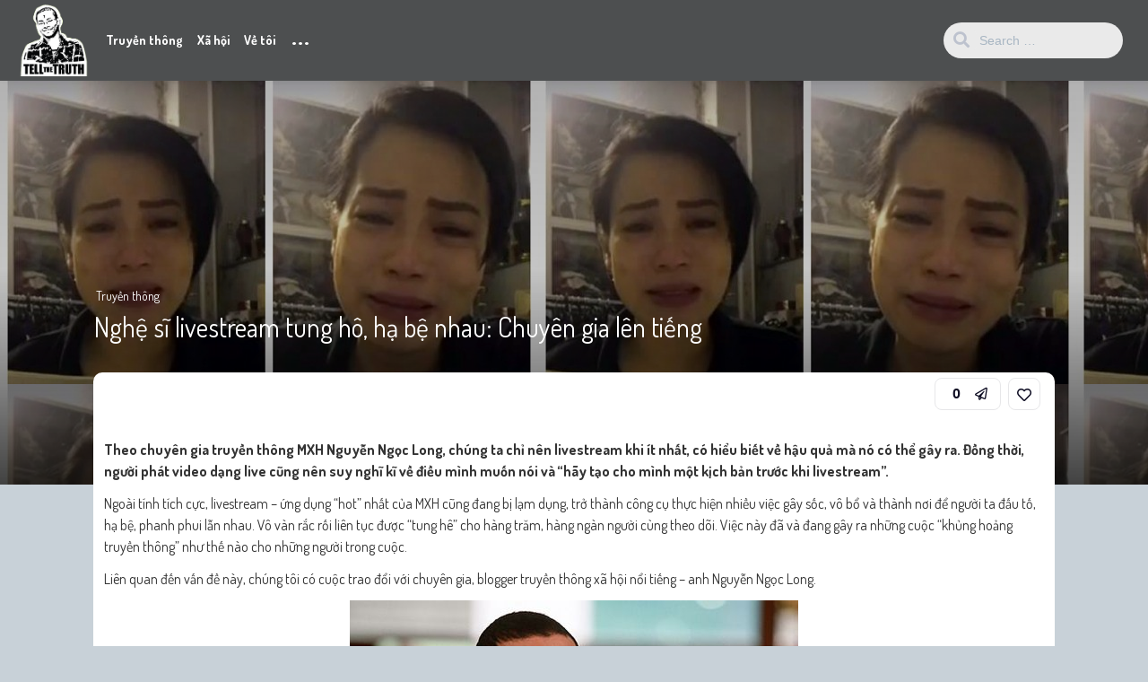

--- FILE ---
content_type: text/html; charset=UTF-8
request_url: https://nguyenngoclong.com/nghe-si-livestream-tung-ho-ha-nhau-chuyen-gia-len-tieng/
body_size: 20806
content:
<!DOCTYPE html>
<html lang="en-US">
<head>
	<meta charset="UTF-8">
				<link rel="pingback" href="https://nguyenngoclong.com/xmlrpc.php">
<meta name='robots' content='index, follow, max-image-preview:large, max-snippet:-1, max-video-preview:-1' />

	<!-- This site is optimized with the Yoast SEO Premium plugin v18.3 (Yoast SEO v26.8) - https://yoast.com/product/yoast-seo-premium-wordpress/ -->
	<title>Nghệ sĩ livestream tung hô, hạ bệ nhau: Chuyên gia lên tiếng - Nguyễn Ngọc Long</title>
	<link rel="canonical" href="https://nguyenngoclong.com/nghe-si-livestream-tung-ho-ha-nhau-chuyen-gia-len-tieng/" />
	<meta property="og:locale" content="en_US" />
	<meta property="og:type" content="article" />
	<meta property="og:title" content="Nghệ sĩ livestream tung hô, hạ bệ nhau: Chuyên gia lên tiếng" />
	<meta property="og:description" content="Theo chuyên gia truyền thông MXH Nguyễn Ngọc Long, chúng [&hellip;]" />
	<meta property="og:url" content="https://nguyenngoclong.com/nghe-si-livestream-tung-ho-ha-nhau-chuyen-gia-len-tieng/" />
	<meta property="og:site_name" content="Nguyễn Ngọc Long" />
	<meta property="article:published_time" content="2017-10-20T01:54:56+00:00" />
	<meta property="og:image" content="https://nguyenngoclong.com/wp-content/uploads/2017/10/hong-nhung-livestream-1505219691561.jpg" />
	<meta property="og:image:width" content="600" />
	<meta property="og:image:height" content="338" />
	<meta property="og:image:type" content="image/jpeg" />
	<meta name="author" content="Nguyễn Ngọc Long" />
	<meta name="twitter:label1" content="Written by" />
	<meta name="twitter:data1" content="Nguyễn Ngọc Long" />
	<meta name="twitter:label2" content="Est. reading time" />
	<meta name="twitter:data2" content="13 minutes" />
	<script type="application/ld+json" class="yoast-schema-graph">{"@context":"https://schema.org","@graph":[{"@type":"Article","@id":"https://nguyenngoclong.com/nghe-si-livestream-tung-ho-ha-nhau-chuyen-gia-len-tieng/#article","isPartOf":{"@id":"https://nguyenngoclong.com/nghe-si-livestream-tung-ho-ha-nhau-chuyen-gia-len-tieng/"},"author":{"name":"Nguyễn Ngọc Long","@id":"https://nguyenngoclong.com/#/schema/person/83daed3fe63ee6998ff576d02d3ca094"},"headline":"Nghệ sĩ livestream tung hô, hạ bệ nhau: Chuyên gia lên tiếng","datePublished":"2017-10-20T01:54:56+00:00","mainEntityOfPage":{"@id":"https://nguyenngoclong.com/nghe-si-livestream-tung-ho-ha-nhau-chuyen-gia-len-tieng/"},"wordCount":2695,"commentCount":0,"image":{"@id":"https://nguyenngoclong.com/nghe-si-livestream-tung-ho-ha-nhau-chuyen-gia-len-tieng/#primaryimage"},"thumbnailUrl":"https://nguyenngoclong.com/wp-content/uploads/2017/10/hong-nhung-livestream-1505219691561.jpg","keywords":["Cao đẳng Văn Hóa Nghệ Thuật Hà Nội","đấu tố","Hồng Nhung","khủng hoảng truyền thông","livestream","Xuân Bắc"],"articleSection":["Truyền thông"],"inLanguage":"en-US","potentialAction":[{"@type":"CommentAction","name":"Comment","target":["https://nguyenngoclong.com/nghe-si-livestream-tung-ho-ha-nhau-chuyen-gia-len-tieng/#respond"]}]},{"@type":"WebPage","@id":"https://nguyenngoclong.com/nghe-si-livestream-tung-ho-ha-nhau-chuyen-gia-len-tieng/","url":"https://nguyenngoclong.com/nghe-si-livestream-tung-ho-ha-nhau-chuyen-gia-len-tieng/","name":"Nghệ sĩ livestream tung hô, hạ bệ nhau: Chuyên gia lên tiếng - Nguyễn Ngọc Long","isPartOf":{"@id":"https://nguyenngoclong.com/#website"},"primaryImageOfPage":{"@id":"https://nguyenngoclong.com/nghe-si-livestream-tung-ho-ha-nhau-chuyen-gia-len-tieng/#primaryimage"},"image":{"@id":"https://nguyenngoclong.com/nghe-si-livestream-tung-ho-ha-nhau-chuyen-gia-len-tieng/#primaryimage"},"thumbnailUrl":"https://nguyenngoclong.com/wp-content/uploads/2017/10/hong-nhung-livestream-1505219691561.jpg","datePublished":"2017-10-20T01:54:56+00:00","author":{"@id":"https://nguyenngoclong.com/#/schema/person/83daed3fe63ee6998ff576d02d3ca094"},"breadcrumb":{"@id":"https://nguyenngoclong.com/nghe-si-livestream-tung-ho-ha-nhau-chuyen-gia-len-tieng/#breadcrumb"},"inLanguage":"en-US","potentialAction":[{"@type":"ReadAction","target":["https://nguyenngoclong.com/nghe-si-livestream-tung-ho-ha-nhau-chuyen-gia-len-tieng/"]}]},{"@type":"ImageObject","inLanguage":"en-US","@id":"https://nguyenngoclong.com/nghe-si-livestream-tung-ho-ha-nhau-chuyen-gia-len-tieng/#primaryimage","url":"https://nguyenngoclong.com/wp-content/uploads/2017/10/hong-nhung-livestream-1505219691561.jpg","contentUrl":"https://nguyenngoclong.com/wp-content/uploads/2017/10/hong-nhung-livestream-1505219691561.jpg","width":600,"height":338},{"@type":"BreadcrumbList","@id":"https://nguyenngoclong.com/nghe-si-livestream-tung-ho-ha-nhau-chuyen-gia-len-tieng/#breadcrumb","itemListElement":[{"@type":"ListItem","position":1,"name":"Home","item":"https://nguyenngoclong.com/"},{"@type":"ListItem","position":2,"name":"Nghệ sĩ livestream tung hô, hạ bệ nhau: Chuyên gia lên tiếng"}]},{"@type":"WebSite","@id":"https://nguyenngoclong.com/#website","url":"https://nguyenngoclong.com/","name":"Nguyễn Ngọc Long","description":"Blogger Truyền Thông Xã Hội","potentialAction":[{"@type":"SearchAction","target":{"@type":"EntryPoint","urlTemplate":"https://nguyenngoclong.com/?s={search_term_string}"},"query-input":{"@type":"PropertyValueSpecification","valueRequired":true,"valueName":"search_term_string"}}],"inLanguage":"en-US"},{"@type":"Person","@id":"https://nguyenngoclong.com/#/schema/person/83daed3fe63ee6998ff576d02d3ca094","name":"Nguyễn Ngọc Long","image":{"@type":"ImageObject","inLanguage":"en-US","@id":"https://nguyenngoclong.com/#/schema/person/image/","url":"https://secure.gravatar.com/avatar/c0c217abb071af9dee34edc7b7ee09a4634c458be3d7a1d757db249e56706096?s=96&d=wavatar&r=g","contentUrl":"https://secure.gravatar.com/avatar/c0c217abb071af9dee34edc7b7ee09a4634c458be3d7a1d757db249e56706096?s=96&d=wavatar&r=g","caption":"Nguyễn Ngọc Long"},"description":"Nguyễn Ngọc Long - blogger uy tín, chuyên gia về truyền thông xã hội tại Việt Nam. Anh có nhiều bài viết sâu sắc chia sẻ về tình yêu, cuộc sống và các vấn đề xã hội được công chúng quan tâm. Với phương châm \"Tell the truth\" (Nói sự thật), Nguyễn Ngọc Long mang đến những góc nhìn chuyên sâu, những nhận định sắc sảo về các hiện tượng xã hội.","sameAs":["https://nguyenngoclong.com"],"url":"https://nguyenngoclong.com/author/ngoclong-admin/"}]}</script>
	<!-- / Yoast SEO Premium plugin. -->


<link rel='dns-prefetch' href='//fonts.googleapis.com' />
<link rel="alternate" type="application/rss+xml" title="Nguyễn Ngọc Long &raquo; Feed" href="https://nguyenngoclong.com/feed/" />
<link rel="alternate" type="application/rss+xml" title="Nguyễn Ngọc Long &raquo; Comments Feed" href="https://nguyenngoclong.com/comments/feed/" />
<link rel="alternate" type="application/rss+xml" title="Nguyễn Ngọc Long &raquo; Nghệ sĩ livestream tung hô, hạ bệ nhau: Chuyên gia lên tiếng Comments Feed" href="https://nguyenngoclong.com/nghe-si-livestream-tung-ho-ha-nhau-chuyen-gia-len-tieng/feed/" />
<link rel="alternate" title="oEmbed (JSON)" type="application/json+oembed" href="https://nguyenngoclong.com/wp-json/oembed/1.0/embed?url=https%3A%2F%2Fnguyenngoclong.com%2Fnghe-si-livestream-tung-ho-ha-nhau-chuyen-gia-len-tieng%2F" />
<link rel="alternate" title="oEmbed (XML)" type="text/xml+oembed" href="https://nguyenngoclong.com/wp-json/oembed/1.0/embed?url=https%3A%2F%2Fnguyenngoclong.com%2Fnghe-si-livestream-tung-ho-ha-nhau-chuyen-gia-len-tieng%2F&#038;format=xml" />
<style id='wp-img-auto-sizes-contain-inline-css' type='text/css'>
img:is([sizes=auto i],[sizes^="auto," i]){contain-intrinsic-size:3000px 1500px}
/*# sourceURL=wp-img-auto-sizes-contain-inline-css */
</style>
<style id='wp-emoji-styles-inline-css' type='text/css'>

	img.wp-smiley, img.emoji {
		display: inline !important;
		border: none !important;
		box-shadow: none !important;
		height: 1em !important;
		width: 1em !important;
		margin: 0 0.07em !important;
		vertical-align: -0.1em !important;
		background: none !important;
		padding: 0 !important;
	}
/*# sourceURL=wp-emoji-styles-inline-css */
</style>
<style id='wp-block-library-inline-css' type='text/css'>
:root{--wp-block-synced-color:#7a00df;--wp-block-synced-color--rgb:122,0,223;--wp-bound-block-color:var(--wp-block-synced-color);--wp-editor-canvas-background:#ddd;--wp-admin-theme-color:#007cba;--wp-admin-theme-color--rgb:0,124,186;--wp-admin-theme-color-darker-10:#006ba1;--wp-admin-theme-color-darker-10--rgb:0,107,160.5;--wp-admin-theme-color-darker-20:#005a87;--wp-admin-theme-color-darker-20--rgb:0,90,135;--wp-admin-border-width-focus:2px}@media (min-resolution:192dpi){:root{--wp-admin-border-width-focus:1.5px}}.wp-element-button{cursor:pointer}:root .has-very-light-gray-background-color{background-color:#eee}:root .has-very-dark-gray-background-color{background-color:#313131}:root .has-very-light-gray-color{color:#eee}:root .has-very-dark-gray-color{color:#313131}:root .has-vivid-green-cyan-to-vivid-cyan-blue-gradient-background{background:linear-gradient(135deg,#00d084,#0693e3)}:root .has-purple-crush-gradient-background{background:linear-gradient(135deg,#34e2e4,#4721fb 50%,#ab1dfe)}:root .has-hazy-dawn-gradient-background{background:linear-gradient(135deg,#faaca8,#dad0ec)}:root .has-subdued-olive-gradient-background{background:linear-gradient(135deg,#fafae1,#67a671)}:root .has-atomic-cream-gradient-background{background:linear-gradient(135deg,#fdd79a,#004a59)}:root .has-nightshade-gradient-background{background:linear-gradient(135deg,#330968,#31cdcf)}:root .has-midnight-gradient-background{background:linear-gradient(135deg,#020381,#2874fc)}:root{--wp--preset--font-size--normal:16px;--wp--preset--font-size--huge:42px}.has-regular-font-size{font-size:1em}.has-larger-font-size{font-size:2.625em}.has-normal-font-size{font-size:var(--wp--preset--font-size--normal)}.has-huge-font-size{font-size:var(--wp--preset--font-size--huge)}.has-text-align-center{text-align:center}.has-text-align-left{text-align:left}.has-text-align-right{text-align:right}.has-fit-text{white-space:nowrap!important}#end-resizable-editor-section{display:none}.aligncenter{clear:both}.items-justified-left{justify-content:flex-start}.items-justified-center{justify-content:center}.items-justified-right{justify-content:flex-end}.items-justified-space-between{justify-content:space-between}.screen-reader-text{border:0;clip-path:inset(50%);height:1px;margin:-1px;overflow:hidden;padding:0;position:absolute;width:1px;word-wrap:normal!important}.screen-reader-text:focus{background-color:#ddd;clip-path:none;color:#444;display:block;font-size:1em;height:auto;left:5px;line-height:normal;padding:15px 23px 14px;text-decoration:none;top:5px;width:auto;z-index:100000}html :where(.has-border-color){border-style:solid}html :where([style*=border-top-color]){border-top-style:solid}html :where([style*=border-right-color]){border-right-style:solid}html :where([style*=border-bottom-color]){border-bottom-style:solid}html :where([style*=border-left-color]){border-left-style:solid}html :where([style*=border-width]){border-style:solid}html :where([style*=border-top-width]){border-top-style:solid}html :where([style*=border-right-width]){border-right-style:solid}html :where([style*=border-bottom-width]){border-bottom-style:solid}html :where([style*=border-left-width]){border-left-style:solid}html :where(img[class*=wp-image-]){height:auto;max-width:100%}:where(figure){margin:0 0 1em}html :where(.is-position-sticky){--wp-admin--admin-bar--position-offset:var(--wp-admin--admin-bar--height,0px)}@media screen and (max-width:600px){html :where(.is-position-sticky){--wp-admin--admin-bar--position-offset:0px}}

/*# sourceURL=wp-block-library-inline-css */
</style><style id='global-styles-inline-css' type='text/css'>
:root{--wp--preset--aspect-ratio--square: 1;--wp--preset--aspect-ratio--4-3: 4/3;--wp--preset--aspect-ratio--3-4: 3/4;--wp--preset--aspect-ratio--3-2: 3/2;--wp--preset--aspect-ratio--2-3: 2/3;--wp--preset--aspect-ratio--16-9: 16/9;--wp--preset--aspect-ratio--9-16: 9/16;--wp--preset--color--black: #000000;--wp--preset--color--cyan-bluish-gray: #abb8c3;--wp--preset--color--white: #ffffff;--wp--preset--color--pale-pink: #f78da7;--wp--preset--color--vivid-red: #cf2e2e;--wp--preset--color--luminous-vivid-orange: #ff6900;--wp--preset--color--luminous-vivid-amber: #fcb900;--wp--preset--color--light-green-cyan: #7bdcb5;--wp--preset--color--vivid-green-cyan: #00d084;--wp--preset--color--pale-cyan-blue: #8ed1fc;--wp--preset--color--vivid-cyan-blue: #0693e3;--wp--preset--color--vivid-purple: #9b51e0;--wp--preset--gradient--vivid-cyan-blue-to-vivid-purple: linear-gradient(135deg,rgb(6,147,227) 0%,rgb(155,81,224) 100%);--wp--preset--gradient--light-green-cyan-to-vivid-green-cyan: linear-gradient(135deg,rgb(122,220,180) 0%,rgb(0,208,130) 100%);--wp--preset--gradient--luminous-vivid-amber-to-luminous-vivid-orange: linear-gradient(135deg,rgb(252,185,0) 0%,rgb(255,105,0) 100%);--wp--preset--gradient--luminous-vivid-orange-to-vivid-red: linear-gradient(135deg,rgb(255,105,0) 0%,rgb(207,46,46) 100%);--wp--preset--gradient--very-light-gray-to-cyan-bluish-gray: linear-gradient(135deg,rgb(238,238,238) 0%,rgb(169,184,195) 100%);--wp--preset--gradient--cool-to-warm-spectrum: linear-gradient(135deg,rgb(74,234,220) 0%,rgb(151,120,209) 20%,rgb(207,42,186) 40%,rgb(238,44,130) 60%,rgb(251,105,98) 80%,rgb(254,248,76) 100%);--wp--preset--gradient--blush-light-purple: linear-gradient(135deg,rgb(255,206,236) 0%,rgb(152,150,240) 100%);--wp--preset--gradient--blush-bordeaux: linear-gradient(135deg,rgb(254,205,165) 0%,rgb(254,45,45) 50%,rgb(107,0,62) 100%);--wp--preset--gradient--luminous-dusk: linear-gradient(135deg,rgb(255,203,112) 0%,rgb(199,81,192) 50%,rgb(65,88,208) 100%);--wp--preset--gradient--pale-ocean: linear-gradient(135deg,rgb(255,245,203) 0%,rgb(182,227,212) 50%,rgb(51,167,181) 100%);--wp--preset--gradient--electric-grass: linear-gradient(135deg,rgb(202,248,128) 0%,rgb(113,206,126) 100%);--wp--preset--gradient--midnight: linear-gradient(135deg,rgb(2,3,129) 0%,rgb(40,116,252) 100%);--wp--preset--font-size--small: 13px;--wp--preset--font-size--medium: 20px;--wp--preset--font-size--large: 36px;--wp--preset--font-size--x-large: 42px;--wp--preset--spacing--20: 0.44rem;--wp--preset--spacing--30: 0.67rem;--wp--preset--spacing--40: 1rem;--wp--preset--spacing--50: 1.5rem;--wp--preset--spacing--60: 2.25rem;--wp--preset--spacing--70: 3.38rem;--wp--preset--spacing--80: 5.06rem;--wp--preset--shadow--natural: 6px 6px 9px rgba(0, 0, 0, 0.2);--wp--preset--shadow--deep: 12px 12px 50px rgba(0, 0, 0, 0.4);--wp--preset--shadow--sharp: 6px 6px 0px rgba(0, 0, 0, 0.2);--wp--preset--shadow--outlined: 6px 6px 0px -3px rgb(255, 255, 255), 6px 6px rgb(0, 0, 0);--wp--preset--shadow--crisp: 6px 6px 0px rgb(0, 0, 0);}:where(.is-layout-flex){gap: 0.5em;}:where(.is-layout-grid){gap: 0.5em;}body .is-layout-flex{display: flex;}.is-layout-flex{flex-wrap: wrap;align-items: center;}.is-layout-flex > :is(*, div){margin: 0;}body .is-layout-grid{display: grid;}.is-layout-grid > :is(*, div){margin: 0;}:where(.wp-block-columns.is-layout-flex){gap: 2em;}:where(.wp-block-columns.is-layout-grid){gap: 2em;}:where(.wp-block-post-template.is-layout-flex){gap: 1.25em;}:where(.wp-block-post-template.is-layout-grid){gap: 1.25em;}.has-black-color{color: var(--wp--preset--color--black) !important;}.has-cyan-bluish-gray-color{color: var(--wp--preset--color--cyan-bluish-gray) !important;}.has-white-color{color: var(--wp--preset--color--white) !important;}.has-pale-pink-color{color: var(--wp--preset--color--pale-pink) !important;}.has-vivid-red-color{color: var(--wp--preset--color--vivid-red) !important;}.has-luminous-vivid-orange-color{color: var(--wp--preset--color--luminous-vivid-orange) !important;}.has-luminous-vivid-amber-color{color: var(--wp--preset--color--luminous-vivid-amber) !important;}.has-light-green-cyan-color{color: var(--wp--preset--color--light-green-cyan) !important;}.has-vivid-green-cyan-color{color: var(--wp--preset--color--vivid-green-cyan) !important;}.has-pale-cyan-blue-color{color: var(--wp--preset--color--pale-cyan-blue) !important;}.has-vivid-cyan-blue-color{color: var(--wp--preset--color--vivid-cyan-blue) !important;}.has-vivid-purple-color{color: var(--wp--preset--color--vivid-purple) !important;}.has-black-background-color{background-color: var(--wp--preset--color--black) !important;}.has-cyan-bluish-gray-background-color{background-color: var(--wp--preset--color--cyan-bluish-gray) !important;}.has-white-background-color{background-color: var(--wp--preset--color--white) !important;}.has-pale-pink-background-color{background-color: var(--wp--preset--color--pale-pink) !important;}.has-vivid-red-background-color{background-color: var(--wp--preset--color--vivid-red) !important;}.has-luminous-vivid-orange-background-color{background-color: var(--wp--preset--color--luminous-vivid-orange) !important;}.has-luminous-vivid-amber-background-color{background-color: var(--wp--preset--color--luminous-vivid-amber) !important;}.has-light-green-cyan-background-color{background-color: var(--wp--preset--color--light-green-cyan) !important;}.has-vivid-green-cyan-background-color{background-color: var(--wp--preset--color--vivid-green-cyan) !important;}.has-pale-cyan-blue-background-color{background-color: var(--wp--preset--color--pale-cyan-blue) !important;}.has-vivid-cyan-blue-background-color{background-color: var(--wp--preset--color--vivid-cyan-blue) !important;}.has-vivid-purple-background-color{background-color: var(--wp--preset--color--vivid-purple) !important;}.has-black-border-color{border-color: var(--wp--preset--color--black) !important;}.has-cyan-bluish-gray-border-color{border-color: var(--wp--preset--color--cyan-bluish-gray) !important;}.has-white-border-color{border-color: var(--wp--preset--color--white) !important;}.has-pale-pink-border-color{border-color: var(--wp--preset--color--pale-pink) !important;}.has-vivid-red-border-color{border-color: var(--wp--preset--color--vivid-red) !important;}.has-luminous-vivid-orange-border-color{border-color: var(--wp--preset--color--luminous-vivid-orange) !important;}.has-luminous-vivid-amber-border-color{border-color: var(--wp--preset--color--luminous-vivid-amber) !important;}.has-light-green-cyan-border-color{border-color: var(--wp--preset--color--light-green-cyan) !important;}.has-vivid-green-cyan-border-color{border-color: var(--wp--preset--color--vivid-green-cyan) !important;}.has-pale-cyan-blue-border-color{border-color: var(--wp--preset--color--pale-cyan-blue) !important;}.has-vivid-cyan-blue-border-color{border-color: var(--wp--preset--color--vivid-cyan-blue) !important;}.has-vivid-purple-border-color{border-color: var(--wp--preset--color--vivid-purple) !important;}.has-vivid-cyan-blue-to-vivid-purple-gradient-background{background: var(--wp--preset--gradient--vivid-cyan-blue-to-vivid-purple) !important;}.has-light-green-cyan-to-vivid-green-cyan-gradient-background{background: var(--wp--preset--gradient--light-green-cyan-to-vivid-green-cyan) !important;}.has-luminous-vivid-amber-to-luminous-vivid-orange-gradient-background{background: var(--wp--preset--gradient--luminous-vivid-amber-to-luminous-vivid-orange) !important;}.has-luminous-vivid-orange-to-vivid-red-gradient-background{background: var(--wp--preset--gradient--luminous-vivid-orange-to-vivid-red) !important;}.has-very-light-gray-to-cyan-bluish-gray-gradient-background{background: var(--wp--preset--gradient--very-light-gray-to-cyan-bluish-gray) !important;}.has-cool-to-warm-spectrum-gradient-background{background: var(--wp--preset--gradient--cool-to-warm-spectrum) !important;}.has-blush-light-purple-gradient-background{background: var(--wp--preset--gradient--blush-light-purple) !important;}.has-blush-bordeaux-gradient-background{background: var(--wp--preset--gradient--blush-bordeaux) !important;}.has-luminous-dusk-gradient-background{background: var(--wp--preset--gradient--luminous-dusk) !important;}.has-pale-ocean-gradient-background{background: var(--wp--preset--gradient--pale-ocean) !important;}.has-electric-grass-gradient-background{background: var(--wp--preset--gradient--electric-grass) !important;}.has-midnight-gradient-background{background: var(--wp--preset--gradient--midnight) !important;}.has-small-font-size{font-size: var(--wp--preset--font-size--small) !important;}.has-medium-font-size{font-size: var(--wp--preset--font-size--medium) !important;}.has-large-font-size{font-size: var(--wp--preset--font-size--large) !important;}.has-x-large-font-size{font-size: var(--wp--preset--font-size--x-large) !important;}
/*# sourceURL=global-styles-inline-css */
</style>

<style id='classic-theme-styles-inline-css' type='text/css'>
/*! This file is auto-generated */
.wp-block-button__link{color:#fff;background-color:#32373c;border-radius:9999px;box-shadow:none;text-decoration:none;padding:calc(.667em + 2px) calc(1.333em + 2px);font-size:1.125em}.wp-block-file__button{background:#32373c;color:#fff;text-decoration:none}
/*# sourceURL=/wp-includes/css/classic-themes.min.css */
</style>
<link rel='stylesheet' id='parent-style-css' href='https://nguyenngoclong.com/wp-content/themes/king/style.css?ver=6.9' type='text/css' media='all' />
<link rel='stylesheet' id='king-style-css' href='https://nguyenngoclong.com/wp-content/themes/king-child/style.css?ver=6.9' type='text/css' media='all' />
<link rel='stylesheet' id='custom-styles-css' href='https://nguyenngoclong.com/wp-content/themes/king/layouts/custom-styles.css?ver=6.9' type='text/css' media='all' />
<link rel='stylesheet' id='googlefont-style-css' href='//fonts.googleapis.com/css?family=Dosis%3Aital%2Cwght%400%2C300%3B0%2C400%3B0%2C600%3B0%2C700%3B1%2C400&#038;display=swap&#038;ver=1.0.0' type='text/css' media='all' />
<link rel='stylesheet' id='font-awesome-style-css' href='https://nguyenngoclong.com/wp-content/themes/king/layouts/font-awesome/css/all.min.css?ver=6.9' type='text/css' media='all' />
<script type="text/javascript" src="https://nguyenngoclong.com/wp-includes/js/jquery/jquery.min.js?ver=3.7.1" id="jquery-core-js"></script>
<script type="text/javascript" src="https://nguyenngoclong.com/wp-includes/js/jquery/jquery-migrate.min.js?ver=3.4.1" id="jquery-migrate-js"></script>
<link rel="https://api.w.org/" href="https://nguyenngoclong.com/wp-json/" /><link rel="alternate" title="JSON" type="application/json" href="https://nguyenngoclong.com/wp-json/wp/v2/posts/19580" /><link rel="EditURI" type="application/rsd+xml" title="RSD" href="https://nguyenngoclong.com/xmlrpc.php?rsd" />
<meta name="generator" content="WordPress 6.9" />
<link rel='shortlink' href='https://nguyenngoclong.com/?p=19580' />
<meta name="viewport" content="width=device-width, maximum-scale=1.0, minimum-scale=1.0, initial-scale=1.0" /><link rel="icon" href="https://nguyenngoclong.com/wp-content/uploads/2018/06/cropped-FD2144EA-EF53-4AC5-883E-3107BE1FD3D2-32x32.jpeg" sizes="32x32" />
<link rel="icon" href="https://nguyenngoclong.com/wp-content/uploads/2018/06/cropped-FD2144EA-EF53-4AC5-883E-3107BE1FD3D2-192x192.jpeg" sizes="192x192" />
<link rel="apple-touch-icon" href="https://nguyenngoclong.com/wp-content/uploads/2018/06/cropped-FD2144EA-EF53-4AC5-883E-3107BE1FD3D2-180x180.jpeg" />
<meta name="msapplication-TileImage" content="https://nguyenngoclong.com/wp-content/uploads/2018/06/cropped-FD2144EA-EF53-4AC5-883E-3107BE1FD3D2-270x270.jpeg" />
<link rel='stylesheet' id='dashicons-css' href='https://nguyenngoclong.com/wp-includes/css/dashicons.min.css?ver=6.9' type='text/css' media='all' />
<link rel='stylesheet' id='acf-global-css' href='https://nguyenngoclong.com/wp-content/plugins/advanced-custom-fields-pro/assets/build/css/acf-global.css?ver=5.12.2' type='text/css' media='all' />
<link rel='stylesheet' id='acf-input-css' href='https://nguyenngoclong.com/wp-content/plugins/advanced-custom-fields-pro/assets/build/css/acf-input.css?ver=5.12.2' type='text/css' media='all' />
<link rel='stylesheet' id='acf-pro-input-css' href='https://nguyenngoclong.com/wp-content/plugins/advanced-custom-fields-pro/assets/build/css/pro/acf-pro-input.css?ver=5.12.2' type='text/css' media='all' />
<link rel='stylesheet' id='select2-css' href='https://nguyenngoclong.com/wp-content/plugins/advanced-custom-fields-pro/assets/inc/select2/4/select2.min.css?ver=4.0.13' type='text/css' media='all' />
<link rel='stylesheet' id='acf-datepicker-css' href='https://nguyenngoclong.com/wp-content/plugins/advanced-custom-fields-pro/assets/inc/datepicker/jquery-ui.min.css?ver=1.11.4' type='text/css' media='all' />
<link rel='stylesheet' id='acf-timepicker-css' href='https://nguyenngoclong.com/wp-content/plugins/advanced-custom-fields-pro/assets/inc/timepicker/jquery-ui-timepicker-addon.min.css?ver=1.6.1' type='text/css' media='all' />
<link rel='stylesheet' id='wp-color-picker-css' href='https://nguyenngoclong.com/wp-admin/css/color-picker.min.css?ver=6.9' type='text/css' media='all' />
</head>
<body class="wp-singular post-template-default single single-post postid-19580 single-format-standard wp-theme-king wp-child-theme-king-child">
<div id="page" class="site">
<header id="masthead" class="site-header">
	<div class="king-header lr-padding">
		<span class="king-head-toggle" data-toggle="dropdown" data-target=".king-head-mobile" aria-expanded="false" role="button">
			<i class="fas fa-angle-double-right"></i>
		</span>	
		<div class="site-branding">
			<a href="https://nguyenngoclong.com" class="king-logo">
			<img src="https://nguyenngoclong.com/wp-content/uploads/2022/05/avatar02.png" alt=""/>
		</a>
					<a href="https://nguyenngoclong.com" class="mobile-king-logo">
				<img src="https://nguyenngoclong.com/wp-content/uploads/2022/05/avatar02.png" alt=""/>
			</a>	
					
		</div><!-- .site-branding -->		<div class="king-head-nav">
	<ul>
													<li>
				<a class="king-head-nav-a" href="/cat/chung/truyen-thong/">Truyền thông</a>
							</li>
																																<li>
				<a class="king-head-nav-a" href="/cat/chung/van-hoa-xa-hoi/">Xã hội</a>
							</li>
																							<li>
				<a class="king-head-nav-a" href="/nguyen-ngoc-long-blackmoon-em-la-tinh-yeu-cua-chi/">Về tôi</a>
							</li>
									<li class="king-hmenu">
			<span class="king-cat-dots" data-toggle="dropdown" data-target=".king-cat-list" aria-expanded="false" role="button">...</span>
					</li>
	</div><!-- .king-head-nav -->
		
		<div class="king-header-right">
			<div class="king-search-top">
	<div class="king-search">
		<form role="search" method="get" class="header-search-form" action="https://nguyenngoclong.com/">
			<input type="search" class="header-search-field"
			placeholder="Search …"
			value="" name="s" autocomplete="off"
			title="Search for:" />
			<button type="submit" class="header-search-submit"
			value=""><i class="fa fa-search fa-2x" aria-hidden="true"></i> </button>
		</form>
					<div id="king-results"></div>
			</div>
</div><!-- .king-search-top -->
															<div class="king-logged-user">
			<div class="king-login-buttons">
							<a data-toggle="modal" data-target="#myModal" href="#" class="header-login"><i class="fas fa-user-circle"></i> Login </a>
										</div>

	</div><!-- .king-logged-user -->
		</div>
	</div><!-- .king-header -->
				<div class="king-cat-list hmenu-template-2 columns-3">
			<div class="menu-menu_chinh-container"><ul id="menu-menu_chinh" class="menu"><li id="menu-item-12511" class="menu-item menu-item-type-custom menu-item-object-custom menu-item-has-children menu-item-12511"><a href="/cat/chung/truyen-thong/">Truyền thông</a>
<ul class="sub-menu">
	<li id="menu-item-21593" class="menu-item menu-item-type-custom menu-item-object-custom menu-item-21593"><a href="http://g.trangden.vn/">???? Các khoá học</a></li>
	<li id="menu-item-12683" class="menu-item menu-item-type-custom menu-item-object-custom menu-item-12683"><a href="/tag/ke-hoach-truyen-thong/">Kế hoạch Truyền Thông</a></li>
	<li id="menu-item-12679" class="menu-item menu-item-type-custom menu-item-object-custom menu-item-12679"><a href="/tag/thong-di%E1%BB%87p-truy%E1%BB%81n-thong/">Thông điệp truyền thông</a></li>
	<li id="menu-item-12681" class="menu-item menu-item-type-custom menu-item-object-custom menu-item-12681"><a href="/tag/kenh-truyen-thong/">Kênh truyền thông</a></li>
	<li id="menu-item-12680" class="menu-item menu-item-type-custom menu-item-object-custom menu-item-12680"><a href="/tag/cong-chung-muc-tieu/">Công chúng mục tiêu</a></li>
	<li id="menu-item-12525" class="menu-item menu-item-type-custom menu-item-object-custom menu-item-12525"><a href="/tag/khung-hoang-truyen-thong/">Khủng hoảng Truyền thông</a></li>
	<li id="menu-item-24406" class="menu-item menu-item-type-custom menu-item-object-custom menu-item-24406"><a href="/khai-niem-truyen-thong-can-ban-tham-khao-truyen-thong-trang-den/">Thuật ngữ thường gặp</a></li>
	<li id="menu-item-12526" class="menu-item menu-item-type-custom menu-item-object-custom menu-item-12526"><a href="/tag/thuong-hieu-ca-nhan/">Thương hiệu cá nhân</a></li>
</ul>
</li>
<li id="menu-item-12512" class="menu-item menu-item-type-custom menu-item-object-custom menu-item-has-children menu-item-12512"><a href="/cat/chung/van-hoa-xa-hoi/">Xã hội</a>
<ul class="sub-menu">
	<li id="menu-item-12682" class="menu-item menu-item-type-custom menu-item-object-custom menu-item-12682"><a href="/cat/chung/cat-tinh-cam-gia-dinh/">Tình cảm gia đình</a></li>
	<li id="menu-item-12513" class="menu-item menu-item-type-custom menu-item-object-custom menu-item-12513"><a href="/tag/chu-de-bien-dao/">Chủ quyền Biển đảo</a></li>
	<li id="menu-item-12543" class="menu-item menu-item-type-custom menu-item-object-custom menu-item-12543"><a href="/tag/series-lam-sao-de-thanh-cong/">Làm sao để thành công?</a></li>
	<li id="menu-item-12542" class="menu-item menu-item-type-custom menu-item-object-custom menu-item-12542"><a href="/tag/quan-ly-thoi-gian/">Quản lý thời gian</a></li>
	<li id="menu-item-12545" class="menu-item menu-item-type-custom menu-item-object-custom menu-item-12545"><a href="/tag/10-bai-hoc-dan-cong-so-khong-bao-gio-duoc-quen/">Ứng xử tại văn phòng</a></li>
</ul>
</li>
<li id="menu-item-12518" class="menu-item menu-item-type-custom menu-item-object-custom menu-item-has-children menu-item-12518"><a href="/nguyen-ngoc-long-blackmoon-em-la-tinh-yeu-cua-chi/" title="Nguyễn Ngọc Long Blackmoon là ai?">Về tôi</a>
<ul class="sub-menu">
	<li id="menu-item-12950" class="menu-item menu-item-type-custom menu-item-object-custom menu-item-12950"><a href="/thong-tin-lien/">Liên hệ</a></li>
</ul>
</li>
</ul></div>		</div>
		
<div class="king-head-mobile">
	<button class="king-head-mobile-close" type="button" data-toggle="dropdown" data-target=".king-head-mobile" aria-expanded="false"><i class="fa fa-times fa-2x" aria-hidden="true"></i></button>
		<form role="search" method="get" class="king-mobile-search" action="https://nguyenngoclong.com/">
			<input type="search" class="king-mobile-search-field"
			placeholder="Search …"
			value="" name="s" autocomplete="off"
			title="Search" />
		</form>
	
						<li>
				<a class="king-head-nav-a" href="/cat/chung/truyen-thong/">Truyền thông</a>
							</li>
																																<li>
				<a class="king-head-nav-a" href="/cat/chung/van-hoa-xa-hoi/">Xã hội</a>
							</li>
																							<li>
				<a class="king-head-nav-a" href="/nguyen-ngoc-long-blackmoon-em-la-tinh-yeu-cua-chi/">Về tôi</a>
							</li>
							<div class="king-cat-list-mobile">
		<div class="menu-menu_chinh-container"><ul id="menu-menu_chinh-1" class="menu"><li class="menu-item menu-item-type-custom menu-item-object-custom menu-item-has-children menu-item-12511"><a href="/cat/chung/truyen-thong/">Truyền thông</a>
<ul class="sub-menu">
	<li class="menu-item menu-item-type-custom menu-item-object-custom menu-item-21593"><a href="http://g.trangden.vn/">???? Các khoá học</a></li>
	<li class="menu-item menu-item-type-custom menu-item-object-custom menu-item-12683"><a href="/tag/ke-hoach-truyen-thong/">Kế hoạch Truyền Thông</a></li>
	<li class="menu-item menu-item-type-custom menu-item-object-custom menu-item-12679"><a href="/tag/thong-di%E1%BB%87p-truy%E1%BB%81n-thong/">Thông điệp truyền thông</a></li>
	<li class="menu-item menu-item-type-custom menu-item-object-custom menu-item-12681"><a href="/tag/kenh-truyen-thong/">Kênh truyền thông</a></li>
	<li class="menu-item menu-item-type-custom menu-item-object-custom menu-item-12680"><a href="/tag/cong-chung-muc-tieu/">Công chúng mục tiêu</a></li>
	<li class="menu-item menu-item-type-custom menu-item-object-custom menu-item-12525"><a href="/tag/khung-hoang-truyen-thong/">Khủng hoảng Truyền thông</a></li>
	<li class="menu-item menu-item-type-custom menu-item-object-custom menu-item-24406"><a href="/khai-niem-truyen-thong-can-ban-tham-khao-truyen-thong-trang-den/">Thuật ngữ thường gặp</a></li>
	<li class="menu-item menu-item-type-custom menu-item-object-custom menu-item-12526"><a href="/tag/thuong-hieu-ca-nhan/">Thương hiệu cá nhân</a></li>
</ul>
</li>
<li class="menu-item menu-item-type-custom menu-item-object-custom menu-item-has-children menu-item-12512"><a href="/cat/chung/van-hoa-xa-hoi/">Xã hội</a>
<ul class="sub-menu">
	<li class="menu-item menu-item-type-custom menu-item-object-custom menu-item-12682"><a href="/cat/chung/cat-tinh-cam-gia-dinh/">Tình cảm gia đình</a></li>
	<li class="menu-item menu-item-type-custom menu-item-object-custom menu-item-12513"><a href="/tag/chu-de-bien-dao/">Chủ quyền Biển đảo</a></li>
	<li class="menu-item menu-item-type-custom menu-item-object-custom menu-item-12543"><a href="/tag/series-lam-sao-de-thanh-cong/">Làm sao để thành công?</a></li>
	<li class="menu-item menu-item-type-custom menu-item-object-custom menu-item-12542"><a href="/tag/quan-ly-thoi-gian/">Quản lý thời gian</a></li>
	<li class="menu-item menu-item-type-custom menu-item-object-custom menu-item-12545"><a href="/tag/10-bai-hoc-dan-cong-so-khong-bao-gio-duoc-quen/">Ứng xử tại văn phòng</a></li>
</ul>
</li>
<li class="menu-item menu-item-type-custom menu-item-object-custom menu-item-has-children menu-item-12518"><a href="/nguyen-ngoc-long-blackmoon-em-la-tinh-yeu-cua-chi/" title="Nguyễn Ngọc Long Blackmoon là ai?">Về tôi</a>
<ul class="sub-menu">
	<li class="menu-item menu-item-type-custom menu-item-object-custom menu-item-12950"><a href="/thong-tin-lien/">Liên hệ</a></li>
</ul>
</li>
</ul></div>	</div>
</div><!-- .king-head-mobile -->
</header><!-- #masthead -->

	<div id="content" class="site-content">
	<div class="single-post-back" style="background: linear-gradient(rgb(0 0 0 / 30%),rgb(0 0 0 / 15%)),url('https://nguyenngoclong.com/wp-content/uploads/2017/10/hong-nhung-livestream-1505219691561.jpg');"> 
							<div class="single-header-v5 sing-template-v6">
						<div class="v5-header-second">
							<header class="entry-header">
	<a href="https://nguyenngoclong.com/cat/truyen-thong/" rel="category tag">Truyền thông</a>	<h1 class="entry-title">Nghệ sĩ livestream tung hô, hạ bệ nhau: Chuyên gia lên tiếng</h1></header><!-- .entry-header -->
						</div>
					</div>
				</div>
				<div id="primary" class="content-area sing-template-6">
					<main id="main" class="site-main post-page single-post">
												
							<div id="post-19580" class="post-19580 post type-post status-publish format-standard has-post-thumbnail hentry category-truyen-thong tag-cao-dang-van-hoa-nghe-thuat-ha-noi tag-dau-to tag-hong-nhung tag-khung-hoang-truyen-thong tag-livestream tag-xuan-bac">
																<div class="post-page-ft">
	<div class="post-like">
							<div class="king-alert-like">Please <a href="https://nguyenngoclong.com/login">log in </a> or <a href="https://nguyenngoclong.com/register"> register </a> to do it. </div>
			</div><!-- .post-like -->
	<div class="ft-right">
		<button class="king-share-dropdown" data-toggle="modal" data-target="#sharemodal" role="button"><span class="share-counter">0</span><i data-toggle="tooltip" data-placement="bottom" title="share" class="far fa-paper-plane"></i></button>

			<div class="king-like" data-toggle="dropdown" data-target=".king-alert-like" aria-expanded="false" role="link"><i class="far fa-heart"></i></div>		</div><!-- .ft-right -->
</div><!-- .post-page-featured-trending -->
																	<div class="entry-content">
										<p><strong>Theo chuyên gia truyền thông MXH Nguyễn Ngọc Long, chúng ta chỉ nên livestream khi ít nhất, có hiểu biết về hậu quả mà nó có thể gây ra. Đồng thời, người phát video dạng live cũng nên suy nghĩ kĩ về điều mình muốn nói và &#8220;hãy tạo cho mình một kịch bản trước khi livestream&#8221;.</strong></p>
<p>Ngoài tính tích cực, livestream &#8211; ứng dụng “hot” nhất của MXH cũng đang bị lạm dụng, trở thành công cụ thực hiện nhiều việc gây sốc, vô bổ và thành nơi để người ta đấu tố, hạ bệ, phanh phui lẫn nhau. Vô vàn rắc rối liên tục được “tung hê” cho hàng trăm, hàng ngàn người cùng theo dõi. Việc này đã và đang gây ra những cuộc “khủng hoảng truyền thông” như thế nào cho những người trong cuộc.</p>
<p>Liên quan đến vấn đề này, chúng tôi có cuộc trao đổi với chuyên gia, blogger truyền thông xã hội nổi tiếng &#8211; anh Nguyễn Ngọc Long.</p>
<div id="attachment_1687291" class="wp-caption aligncenter">
<p><img decoding="async" class="size-full wp-image-1687291" src="https://img.saostar.vn/w500/2017/10/19/1686929/blogger-nguyen-ngoc-long-minh-beo-bi-bat-du-luan-khong-sai-nhung-lo.jpg" alt="" width="500" /></p>
<p class="wp-caption-text"><span style="font-size: 12pt"><em>Chuyên gia truyền thông Nguyễn Ngọc Long.</em></span></p>
</div>
<p><em><strong>Xin chào anh Long. Hẳn anh cũng biết, ngay từ khi mới ra đời, ứng dụng livestream đã được rất nhiều người yêu thích. Là một chuyên gia trong lĩnh vực truyền thông, anh đánh giá thế nào về công cụ này?</strong></em></p>
<p>Cho đến hiện tại, không một ứng dụng hay hình thức chia sẻ thông tin nào tạo ra tính trực tiếp, tức thời và liên tục như livestream. Nó làm cho cả hai bên phát &#8211; nhận đều cảm thấy thú vị hơn. Ví dụ, nếu chỉ dùng text thì đương nhiên, người đọc sẽ phải tưởng tượng lại hoạt cảnh, nếu xem ảnh thì đó lại là ảnh tĩnh và video thì đã qua xử lý và có thể đã bị cắt ghép, chỉnh sửa. Chỉ có hình thức livestream mới tạo cho người xem cảm giác được chứng kiến tường tận, được hòa nhập phần nào vào những gì đang diễn ra ở một nơi mà vốn, họ không hề có mặt.</p>
<p>Tính năng livestream cũng tạo ra cơ hội trò chuyện trực tiếp với nhiều người cùng lúc và gần như, đã khắc phục toàn bộ thiếu sót của các hình thức thông tin khác. Vì vậy, chuyện nó được nhiều người yêu thích, sử dụng cũng là điều dễ hiểu.</p>
<p><b><i>Đó mới là đặc tính của loại ứng dụng này, còn dưới góc độ truyền thông, anh nghĩ livestream đem lại hiệu quả như thế nào?</i></b></p>
<p><a href="http://www.nguyenngoclong.com/blog/dung-thit-dong-loai-cua-chinh-minh/" target="_blank" rel="noopener">Livestream </a>là một hình thức PR rất hiệu quả. Bởi thế, các bạn sẽ thấy có rất nhiều đơn vị thức thời thường sử dụng livestream như một hình thức để quảng cáo sản phẩm. Khi có một sự kiện “hot”, họ cũng thường “đính kèm” thông báo sẽ livestream trực tiếp trên MXH cho “dân tình” tiện bề theo dõi.</p>
<p>Chúng ta hay livestream vui bằng điện thoại, ipad nhưng đó vẫn là cấp độ bình thường. Nhiều công ty, tổ chức thường xây dựng, thuê đội ngũ livestream chuyên nghiệp để thực hiện những video phát live chất lượng cao.</p>
<p>Tuy nhiên, dù livestream là công cụ hiệu quả, có khả năng tiếp cận nhiều người, khiến người xem có hứng thú hơn các hình thức truyền tải thông tin khác thì điều đó cũng không có nghĩa, cách làm này sẽ luôn “bách chiến, bách thắng” trong tất cả chiến dịch PR. Hiệu quả livestream còn phụ thuộc rất nhiều vào nội dung live, <a href="http://www.nguyenngoclong.com/blog/tag/ke-hoach-truyen-thong/" target="_blank" rel="noopener">kế hoạch</a>, ý tưởng của chiến dịch truyền thông.</p>
<p><em><strong> Cũng chính vì livestream hiệu quả như vậy nên ngoài mặt tốt, nó còn bị lạm dụng, trở thành công cụ để nói xấu người khác, tung hê chuyện riêng tư cho nhiều người biết. Anh có suy nghĩ gì về hiện tượng này?</strong></em></p>
<p>Chúng ta phải hiểu rằng, bản chất vấn đề nằm ở chỗ, có livestream hay không, người ta vẫn nói xấu, đấu tố nhau hoặc “vạch áo cho người xem lưng” trên MXH. Tuy nhiên, khi có hình thức thể hiện cảm xúc, diễn biến câu chuyện tốt, trực tiếp, tức thời như livestream thì họ chuyển sang sử dụng hình thức này.</p>
<p>Chuyện nói xấu, chia sẻ bí mật cá nhân, mâu thuẫn gia đình… vốn không phải là điều tốt đẹp. Vì thế, khi có những hành động này thì dù có dùng công cụ gì, livestream hay không, người thực hực hiện cũng sẽ phải gánh chịu những hệ lụy.</p>
<p>Tuy nhiên, livestream nguy hiểm hơn ở chỗ một khi đã nói thì không thể cãi được, có hình ảnh trực triếp rõ ràng. Nó giống như cha ông ta vẫn hay nói “bút sa gà chết”, đã phát live lên rồi, người ta đã xem rồi thì dù có xóa đi cũng không tránh nổi hậu quả tai hại.</p>
<div id="attachment_1687549" class="wp-caption aligncenter">
<p><img decoding="async" class=" wp-image-1687549" src="https://img.saostar.vn/w500/2017/10/19/1686929/aaaaaa111-1471975488746.png" alt="" width="589" /></p>
<p class="wp-caption-text" style="text-align: center"><span style="font-size: 12pt"><em>Khi đang live stream quảng cáo cho spa, nữ người mẫu này đã vô tình lộ phần nhạy cảm trên cơ thể.</em></span></p>
</div>
<p><em><strong>Gần đây có người liên tục dùng live stream để “đấu tố” tổ chức hay cá nhân nào đó khiến dư luận nhiều lần xôn xao. Theo anh, nếu thông tin người livestream đưa ra là sai sự thật thì họ sẽ phải chịu trách nhiệm thế nào?</strong></em></p>
<p>Tôi nghĩ rằng, chúng ta có quyền tự do ngôn luận và quyền đó được pháp luật, nhà nước bảo vệ. Nếu thông tin đấu tố là đúng, điều đó là bình thường vì con người ai cũng có nhu cầu được chia sẻ. Tuy nhiên, nếu những điều bạn nói là bịa đặt, sai sự thật tức là bạn đã vi phạm pháp luật và sẽ chịu sự xử lý của các cơ quan chức năng.</p>
<p><strong><em>Có những người hiểu hệ lụy của livestream nhưng họ vẫn làm vì được tung hô ầm ĩ trên mạng, được nổi tiếng, bất chấp hành động đó gây ra nhiều hệ lụy. Anh nghĩ sao về điều này?</em></strong></p>
<p>Khi biết rõ hệ lụy mà họ vẫn làm, thì có lẽ phải hỏi người ta. Xét ở góc độ hơi võ đoán của tôi, việc mong muốn “câu like, câu view” là có nhưng tôi không cho rằng, mục đích này đủ sức hấp dẫn họ, khiến người ta bất chấp vi phạm pháp luật để đấu tố người này, người kia.</p>
<p>Trong trường hợp này, có thể do hiểu biết, nhận thức giới hạn hoặc giận quá mất khôn. Chưa kể, nguyên nhân cũng có thể xuất phát từ việc họ cho rằng, đối tượng bị nói xấu, đấu tố sẽ làm không gì được họ. Hơn nữa, những câu chuyện mọi người livestream tố nhau có rắc rối về mặt luật pháp vẫn chưa được nhắc đến nhiều nên họ chưa được cảnh tỉnh.</p>
<p><em><strong>Như anh vừa mới nói, hậu quả livestream “không đúng lúc, đúng chỗ” là rất lớn nhưng nếu câu chuyện liên quan đến người nổi tiếng thì dường như, nó còn gây ra cuộc “<a href="http://www.nguyenngoclong.com/blog/tag/khung-hoang-truyen-thong/" target="_blank" rel="noopener">khủng hoảng truyền thông</a>”. Chẳng hạn như</strong></em><em><strong> câu chuyện chị Hồng Nhung (vợ diễn viên Xuân Bắc) livestream gây ồn ào gần 1 tháng nay đã trở thành vòng luẩn quẩn mà tất cả đều bị ảnh hưởng. Từ NSND Anh Tú đến diễn viên Kim Oanh. Theo anh, trường hợp này muốn xử lý khủng hoảng truyền thông thì nên làm như thế nào?</strong></em></p>
<p>Một cuộc khủng hoảng truyền thông muốn xử lý cần phải đứng xem góc độ từ ai. Từ góc độ của chị Hồng Nhung sẽ xử lý kiểu khác, từ góc độ Xuân Bắc sẽ xử lý kiểu khác hay từ <a href="http://www.nguyenngoclong.com/blog/phong-van-blogger-nguyen-ngoc-long-giai-ma-su-im-lang-kho-hieu-cua-truong-cao-dang-nghe-thuat-ha-noi/" target="_blank" rel="noopener">trường Cao đẳng Văn Hóa Nghệ Thuật Hà Nội</a> sẽ xử lý theo cách khác. Mỗi người sẽ xử lý theo một cách khác nhau.</p>
<p>Từ một câu chuyện liên quan đến nhiều người, mình cần xem là đang xử lý cho ai, ai là người đặt vấn đề ở đây. Có người (tôi xin phép được giấu tên) ở bên trường VH Nghệ thuật liên lạc trực tiếp với tôi để tham vấn ý kiến của tôi trong việc xử lý khủng hoảng.</p>
<p>Tôi xin phép không nói chi tiết mà chỉ có thể nói, những tư vấn tôi đưa ra có thể tiến tới giảm nhẹ những vấn đề liên quan đến trường và những người liên quan họ cũng muốn điều đó, thông qua những dữ liệu có thật từ phía nhà trường.</p>
<div id="attachment_1687541" class="wp-caption alignnone">
<p><img decoding="async" class="size-full wp-image-1687541" src="https://img.saostar.vn/w600/2017/10/19/1686929/hong-nhung-livestream-1505219691561.jpg" alt="" width="1024" /></p>
<p class="wp-caption-text"><span style="font-size: 12pt"><em>Cuộc livestream của chị Hồng Nhung gây ồn ào thời gian qua.</em></span></p>
</div>
<p>Ví dụ đứng từ phía chị Hồng Nhung hay anh Xuân Bắc, việc đầu tiên là phải thu thập thông tin. Mới đây, chị Hồng Nhung đăng lên trang cá nhân chửi diễn viên Kim Oanh. Sau đó, chị lại xóa đi và nói rằng mình bị hack nick. Khi đó, nhiều người sẽ tự hỏi rằng bị hack nick thật hay không? Tức là, thông tin rất mập mờ, khi đó chúng ta không thể đưa ra những giải pháp xử lý khủng hoàng truyền thông toàn vẹn được.</p>
<p>Ngoài việc thu thập thông tin, suy xét vấn đề thì chúng ta cần khoanh vùng khủng hoảng. Ví dụ câu chuyện của chị Hồng Nhung, ban đầu, xuất phát từ chị Hồng Nhung với trường, sau đó đến NS Anh Tú, rồi đến diễn viên Kim Oanh và đỉnh điểm là việc tin đồn NS Xuân Bắc đánh vợ. Rõ ràng là từ chuyện của 2 bên đã “lây lan” ra nhiều bên khác nữa. Vì thế muốn khoanh vùng được thì phải tránh nảy sinh các tình tiết mới. Cuối cùng mới đưa ra giải pháp xử lý khủng hoảng.</p>
<p><em><strong>Theo chúng ta nên sử dụng công cụ livestream như thế nào?</strong></em></p>
<p>Livestream chỉ là một công cụ. Chúng ta hãy nhìn vào mặt có lợi, khai thác tối đa hiệu quả mà nó mang lại. Cũng giống như chơi dao sẽ đứt tay, nhưng không thể nói rằng đừng dùng dao nữa.</p>
<p>Muốn sử dụng livestream hiệu quả, ít nhất, hãy nhận biết được mặt tiêu cực của nó. Cho nên, hãy suy nghĩ kĩ về điều mình muốn nói. Hãy tự cho bản thân mình một kịch bản trước khi livestream.</p>
<p><em><strong>Xin cảm ơn anh về buổi trò chuyện này!</strong></em></p>
<blockquote><p>Nguyễn Ngọc Long (nickname Long Blackmoon, SN 1983) là một blogger nổi tiếng trong lĩnh vực truyền thông xã hội. Anh đã từng tổ chức nhiều cuộc nói chuyện, trao đổi về kỹ năng mềm, các vấn đề được các bạn trẻ quan tâm và là một chuyên gia truyền thông được săn đón.</p>
<p>Năm 2014, anh xuất bản cuốn sách “Tử tế là”.</p></blockquote>
<hr />
<p>Nguồn: <a href="https://saostar.vn/xa-hoi/chuyen-gia-truyen-thong-nguyen-ngoc-long-hay-tu-cho-ban-minh-mot-kich-ban-truoc-khi-livestream-1686929.html" target="_blank" rel="noopener">Saostar</a></p>
									</div><!-- .entry-content -->

									
																<footer class="entry-footer">
	<span class="tags-links"><a href="https://nguyenngoclong.com/tag/cao-dang-van-hoa-nghe-thuat-ha-noi/" rel="tag">Cao đẳng Văn Hóa Nghệ Thuật Hà Nội</a> <a href="https://nguyenngoclong.com/tag/dau-to/" rel="tag">đấu tố</a> <a href="https://nguyenngoclong.com/tag/hong-nhung/" rel="tag">Hồng Nhung</a> <a href="https://nguyenngoclong.com/tag/khung-hoang-truyen-thong/" rel="tag">khủng hoảng truyền thông</a> <a href="https://nguyenngoclong.com/tag/livestream/" rel="tag">livestream</a> <a href="https://nguyenngoclong.com/tag/xuan-bac/" rel="tag">Xuân Bắc</a></span>	<div class="post-meta">
		<span class="post-views"><i class="fa fa-eye" aria-hidden="true"></i>859</span>
		<span class="post-comments"><i class="fa fa-comment" aria-hidden="true"></i> 0 </span>
		<span class="post-time"><i class="far fa-clock"></i>October 20, 2017</span>
	</div>
	</footer><!-- .entry-footer -->
<div class="post-nav">
			<div class="post-nav-np">
							<div class="post-nav-image" style="background-image: url('https://nguyenngoclong.com/wp-content/uploads/2017/10/3572847_1-300x225.jpg');"></div>
						<a href="https://nguyenngoclong.com/thanh-vien-biet-doi-trang-den-noi-gi-ve-bizweb/" class="next-link" ><i class="fa fa-angle-left"></i> Thành viên Biệt đội Trăng Đen nói gì về Bizweb?</a>
		</div>
				<div class="post-nav-np">
							<div class="post-nav-image" style="background-image: url('https://nguyenngoclong.com/wp-content/uploads/2017/10/22490118_925094707642619_3400559852693637073_n-219x300.jpg');"></div>			
						<a href="https://nguyenngoclong.com/giai-cu-nguoi-giai-cuu-via-he/" class="prev-link" >Giải cứu người giải cứu vỉa hè <i class="fa fa-angle-right"></i></a>
		</div>
	</div>
							</div><!-- #post-## -->
							
	<div class="ads-postpage">
		<a href="https://www.facebook.com/photo/?fbid=2126493400836071&amp;set=a.101016086717156&amp;__tn__=%2CO*F"><img class="alignnone size-full wp-image-25099 aligncenter" src="https://nguyenngoclong.com/wp-content/uploads/2022/05/sachbrandme.jpg" alt="" width="960" height="541" /></a>	</div>
	
			
						
 
	
<div class="post-author">
		<div class="post-author-top">
			<a class="post-author-name" href="https://nguyenngoclong.com/profile/ngoclong-admin">
			Nguyễn Ngọc Long					</a>
					</div>
			Nguyễn Ngọc Long - blogger uy tín, chuyên gia về truyền thông xã hội tại Việt Nam. Anh có nhiều bài viết sâu sắc chia sẻ về tình yêu, cuộc sống và các vấn đề xã hội được công chúng quan tâm. Với phương châm "Tell the truth" (Nói sự thật), Nguyễn Ngọc Long mang đến những góc nhìn chuyên sâu, những nhận định sắc sảo về các hiện tượng xã hội.				<div class="king-profile-social">
			<ul>
									<li data-toggle="tooltip" data-placement="top" title="facebook" class="fb"><a href="https://www.facebook.com/nguyenngoclongtruyenthongtrangden?__tn__=-UC*F" target="_blank"><i class="fab fa-facebook"></i></a></li>
													<li data-toggle="tooltip" data-placement="top" title="instagram" class="g"><a href="#" target="_blank"><i class="fab fa-instagram"></i> </a></li>
													<li data-toggle="tooltip" data-placement="top" title="twitter" class="twi"><a href="#" target="_blank"><i class="fab fa-twitter"></i></a></li>
													<li data-toggle="tooltip" data-placement="top" title="linkedin" class="ln"><a href="#" target="_blank"><i class="fab fa-linkedin"></i></a></li>
				        
									<li data-toggle="tooltip" data-placement="top" title="url" class="ln"><a href="#" target="_blank"><i class="fas fa-link"></i></a></li>
				 				    
			</ul>
		</div>		
			

</div><!-- .post-author -->
								
<div id="comments" class="comments-area">
				<div id="respond" class="comment-respond">
		<div class="user-cfrom-avatar"></div> <small><a rel="nofollow" id="cancel-comment-reply-link" href="/nghe-si-livestream-tung-ho-ha-nhau-chuyen-gia-len-tieng/#respond" style="display:none;"><i class="fas fa-times"></i></a></small></h3><form action="https://nguyenngoclong.com/wp-comments-post.php" method="post" id="commentform" class="comment-form"><p class="comment-notes"><span id="email-notes">Your email address will not be published.</span> <span class="required-field-message">Required fields are marked <span class="required">*</span></span></p><div class="show-gif"></div><div class="comment-form-comment"><textarea id="comment" name="comment" aria-required="true" placeholder="Comment*" ></textarea><div class="king-comment-extra"></div></div>	<div id="acf-form-data" class="acf-hidden">
		<input type="hidden" id="_acf_screen" name="_acf_screen" value="comment"/><input type="hidden" id="_acf_post_id" name="_acf_post_id" value="0"/><input type="hidden" id="_acf_validation" name="_acf_validation" value="1"/><input type="hidden" id="_acf_nonce" name="_acf_nonce" value="0c2b741723"/><input type="hidden" id="_acf_changed" name="_acf_changed" value="0"/>	</div>
	<div class="acf-comment-fields acf-fields -clear"></div><p class="comment-form-author"><label for="author">Name <span class="required">*</span></label> <input id="author" name="author" type="text" value="" size="30" maxlength="245" autocomplete="name" required /></p>
<p class="comment-form-email"><label for="email">Email <span class="required">*</span></label> <input id="email" name="email" type="email" value="" size="30" maxlength="100" aria-describedby="email-notes" autocomplete="email" required /></p>
<p class="comment-form-url"><label for="url">Website</label> <input id="url" name="url" type="url" value="" size="30" maxlength="200" autocomplete="url" /></p>
<p class="form-submit"><input name="submit" type="submit" id="submit" class="submit" value="Post Comment" /> <input type='hidden' name='comment_post_ID' value='19580' id='comment_post_ID' />
<input type='hidden' name='comment_parent' id='comment_parent' value='0' />
</p><p style="display: none;"><input type="hidden" id="akismet_comment_nonce" name="akismet_comment_nonce" value="e55ba74fb8" /></p><p style="display: none !important;" class="akismet-fields-container" data-prefix="ak_"><label>&#916;<textarea name="ak_hp_textarea" cols="45" rows="8" maxlength="100"></textarea></label><input type="hidden" id="ak_js_1" name="ak_js" value="137"/><script>document.getElementById( "ak_js_1" ).setAttribute( "value", ( new Date() ).getTime() );</script></p></form>	</div><!-- #respond -->
			<div class="king-error comment-error" style="display: none;"></div>
		
</div><!-- #comments -->
					<div class="king-related">
	<div class="related-title">YOU MAY ALSO LIKE</div>
		<div class="king-simple-post">
	 
		<a href="https://nguyenngoclong.com/jack-len-song-truyen-hinh-bat-chap-be-boi-tinh-ai-xem-thuong-khan-gia/" class="simple-post-thumb">
							<div class="simple-post-image">
					<img width="640" height="422" data-king-img-src="https://nguyenngoclong.com/wp-content/uploads/2021/09/large_Truong_Giang_va_Jack2_b02356e90c_1.jpeg" class="king-lazy"/>
					test
				</div>
				 
		</a>
	 			
	<header class="simple-post-header">
		<span class="entry-title"><a href="https://nguyenngoclong.com/jack-len-song-truyen-hinh-bat-chap-be-boi-tinh-ai-xem-thuong-khan-gia/" rel="bookmark">Jack lên sóng truyền hình bất chấp bê bối tình ái: Xem thường khán giả?</a></span>
	</header><!-- .entry-header -->
	<div class="entry-meta">
		<div>
		<span class="post-likes"><i class="fa fa-thumbs-up" aria-hidden="true"></i>
			0		</span>
		<span class="post-views"><i class="fa fa-eye" aria-hidden="true"></i>4k</span>
		<span class="post-comments"><i class="fa fa-comment" aria-hidden="true"></i> 0 </span>
		</div>
		<span class="post-time"><i class="far fa-clock"></i>September 25, 2021</span>
	</div><!-- .entry-meta -->	
</div><!-- #post-## -->
<div class="king-simple-post">
	 
		<a href="https://nguyenngoclong.com/tran-thanh-thuy-tien-dam-vinh-hung-nen-nhan-sai/" class="simple-post-thumb">
							<div class="simple-post-image">
					<img width="640" height="364" data-king-img-src="https://nguyenngoclong.com/wp-content/uploads/2021/09/Screenshot-18-1024x582.png" class="king-lazy"/>
					test
				</div>
				 
		</a>
	 			
	<header class="simple-post-header">
		<span class="entry-title"><a href="https://nguyenngoclong.com/tran-thanh-thuy-tien-dam-vinh-hung-nen-nhan-sai/" rel="bookmark">Trấn Thành, Thủy Tiên, Đàm Vĩnh Hưng: Nên nhận sai</a></span>
	</header><!-- .entry-header -->
	<div class="entry-meta">
		<div>
		<span class="post-likes"><i class="fa fa-thumbs-up" aria-hidden="true"></i>
			0		</span>
		<span class="post-views"><i class="fa fa-eye" aria-hidden="true"></i>16</span>
		<span class="post-comments"><i class="fa fa-comment" aria-hidden="true"></i> 0 </span>
		</div>
		<span class="post-time"><i class="far fa-clock"></i>September 16, 2021</span>
	</div><!-- .entry-meta -->	
</div><!-- #post-## -->
<div class="king-simple-post">
	 
		<a href="https://nguyenngoclong.com/ts-vu-thanh-tu-anh-va-cs-dam-vinh-hung-ca-2-deu-danh-gia-sai-muc-do-leo-thang-khung-hoang-truyen-thong/" class="simple-post-thumb">
							<div class="simple-post-image">
					<img width="640" height="640" data-king-img-src="https://nguyenngoclong.com/wp-content/uploads/2021/08/Post-TTTD-2021-08-25T181556.571.jpg" class="king-lazy"/>
					test
				</div>
				 
		</a>
	 			
	<header class="simple-post-header">
		<span class="entry-title"><a href="https://nguyenngoclong.com/ts-vu-thanh-tu-anh-va-cs-dam-vinh-hung-ca-2-deu-danh-gia-sai-muc-do-leo-thang-khung-hoang-truyen-thong/" rel="bookmark">TS Vũ Thành Tự Anh và CS Đàm Vĩnh Hưng: Cả 2 đều đánh giá sai mức độ leo thang khủng hoảng truyền thông</a></span>
	</header><!-- .entry-header -->
	<div class="entry-meta">
		<div>
		<span class="post-likes"><i class="fa fa-thumbs-up" aria-hidden="true"></i>
			0		</span>
		<span class="post-views"><i class="fa fa-eye" aria-hidden="true"></i>3k</span>
		<span class="post-comments"><i class="fa fa-comment" aria-hidden="true"></i> 0 </span>
		</div>
		<span class="post-time"><i class="far fa-clock"></i>August 28, 2021</span>
	</div><!-- .entry-meta -->	
</div><!-- #post-## -->
<div class="king-simple-post">
	 
		<a href="https://nguyenngoclong.com/khung-hoang-truyen-thong-cua-bach-hoa-xanh-goc-nhin-nguoi-giua-cuoc/" class="simple-post-thumb">
							<div class="simple-post-image">
					<img width="640" height="381" data-king-img-src="https://nguyenngoclong.com/wp-content/uploads/2021/07/207959342_1980047162147363_4751676409083286824_n-1024x610.jpg" class="king-lazy"/>
					test
				</div>
				 
		</a>
	 			
	<header class="simple-post-header">
		<span class="entry-title"><a href="https://nguyenngoclong.com/khung-hoang-truyen-thong-cua-bach-hoa-xanh-goc-nhin-nguoi-giua-cuoc/" rel="bookmark">Khủng hoảng truyền thông của Bách hóa xanh: Góc nhìn người &#8220;giữa cuộc&#8221;</a></span>
	</header><!-- .entry-header -->
	<div class="entry-meta">
		<div>
		<span class="post-likes"><i class="fa fa-thumbs-up" aria-hidden="true"></i>
			0		</span>
		<span class="post-views"><i class="fa fa-eye" aria-hidden="true"></i>2k</span>
		<span class="post-comments"><i class="fa fa-comment" aria-hidden="true"></i> 0 </span>
		</div>
		<span class="post-time"><i class="far fa-clock"></i>July 20, 2021</span>
	</div><!-- .entry-meta -->	
</div><!-- #post-## -->
<div class="king-simple-post">
	 
		<a href="https://nguyenngoclong.com/cau-chuyen-300-sinh-vien-hai-duong-chong-dich-duoi-goc-nhin-truyen-thong-ca-vin-vietnamairlines-deu-hanh-xu-dung/" class="simple-post-thumb">
							<div class="simple-post-image">
					<img width="640" height="360" data-king-img-src="https://nguyenngoclong.com/wp-content/uploads/2021/07/211144966_1968927926592620_216020941787264615_n-1-1024x576.jpg" class="king-lazy"/>
					test
				</div>
				 
		</a>
	 			
	<header class="simple-post-header">
		<span class="entry-title"><a href="https://nguyenngoclong.com/cau-chuyen-300-sinh-vien-hai-duong-chong-dich-duoi-goc-nhin-truyen-thong-ca-vin-vietnamairlines-deu-hanh-xu-dung/" rel="bookmark">Câu chuyện 300 sinh viên Hải Dương chống dịch dưới góc nhìn truyền thông: Cả Vin &amp; VietnamAirlines đều hành xử đúng</a></span>
	</header><!-- .entry-header -->
	<div class="entry-meta">
		<div>
		<span class="post-likes"><i class="fa fa-thumbs-up" aria-hidden="true"></i>
			0		</span>
		<span class="post-views"><i class="fa fa-eye" aria-hidden="true"></i>1k</span>
		<span class="post-comments"><i class="fa fa-comment" aria-hidden="true"></i> 0 </span>
		</div>
		<span class="post-time"><i class="far fa-clock"></i>July 6, 2021</span>
	</div><!-- .entry-meta -->	
</div><!-- #post-## -->
<div class="king-simple-post">
	 
		<a href="https://nguyenngoclong.com/vu-highlands-nhac-khac-vi-ngoi-qua-lau-7-loi-sai-ca-tinh-ca-ly-ca-chuyen-mon/" class="simple-post-thumb">
							<div class="simple-post-image">
					<img width="640" height="377" data-king-img-src="https://nguyenngoclong.com/wp-content/uploads/2021/07/avaaaaaaa-1624955397208205269473.jpeg" class="king-lazy"/>
					test
				</div>
				 
		</a>
	 			
	<header class="simple-post-header">
		<span class="entry-title"><a href="https://nguyenngoclong.com/vu-highlands-nhac-khac-vi-ngoi-qua-lau-7-loi-sai-ca-tinh-ca-ly-ca-chuyen-mon/" rel="bookmark">Vụ Highlands nhắc khác vì ngồi quá lâu: 7 lỗi sai, cả tình cả lý cả chuyên môn</a></span>
	</header><!-- .entry-header -->
	<div class="entry-meta">
		<div>
		<span class="post-likes"><i class="fa fa-thumbs-up" aria-hidden="true"></i>
			0		</span>
		<span class="post-views"><i class="fa fa-eye" aria-hidden="true"></i>2k</span>
		<span class="post-comments"><i class="fa fa-comment" aria-hidden="true"></i> 0 </span>
		</div>
		<span class="post-time"><i class="far fa-clock"></i>July 1, 2021</span>
	</div><!-- .entry-meta -->	
</div><!-- #post-## -->
</div> <!-- .king-related -->
			</main><!-- #main -->
</div><!-- #primary -->
</div><!-- #content -->
<footer id="colophon" class="site-footer">
	<div class="lr-padding">
				
			<div class="footer-info">
		<div class="site-info">
			<p>Copyright 2022 © <a href="https://nguyenngoclong.com/" target="_blank" rel="noreferrer noopener">NGUYỄN NGỌC LONG</a><br>Proudly made by <a href="https://kmarmedia.com" target="_blank" rel="noreferrer noopener">Kmar Media</a></p>		</div><!-- .site-info -->
		<div class="king-footer-social">
			<ul>
									<li><a href="https://www.facebook.com/nguyenngoclongtruyenthongtrangden?__tn__=-UC*F" target="_blank"><i class="fab fa-facebook"></i></a></li>
													<li><a href="#"><i class="fab fa-linkedin"></i></a></li>
													<li><a href="#"><i class="fab fa-twitter"></i></a></li>
													<li><a href="#"><i class="fab fa-instagram"></i></a></li>
											
			</ul>
		</div>
	</div>
</div>
</footer><!-- #colophon -->
</div><!-- #page -->

<script type="speculationrules">
{"prefetch":[{"source":"document","where":{"and":[{"href_matches":"/*"},{"not":{"href_matches":["/wp-*.php","/wp-admin/*","/wp-content/uploads/*","/wp-content/*","/wp-content/plugins/*","/wp-content/themes/king-child/*","/wp-content/themes/king/*","/*\\?(.+)"]}},{"not":{"selector_matches":"a[rel~=\"nofollow\"]"}},{"not":{"selector_matches":".no-prefetch, .no-prefetch a"}}]},"eagerness":"conservative"}]}
</script>
<script type="text/javascript" id="king-notifications-js-extra">
/* <![CDATA[ */
var kingNotify = {"ajaxurl":"https://nguyenngoclong.com/wp-admin/admin-ajax.php"};
//# sourceURL=king-notifications-js-extra
/* ]]> */
</script>
<script type="text/javascript" src="https://nguyenngoclong.com/wp-content/themes/king/layouts/js/king-notify.js?ver=6.9" id="king-notifications-js"></script>
<script type="text/javascript" src="https://nguyenngoclong.com/wp-content/themes/king/layouts/js/bootstrap.min.js?ver=6.9" id="bootstrap-js-js"></script>
<script type="text/javascript" src="https://nguyenngoclong.com/wp-content/themes/king/layouts/js/jquery-ias.min.js?ver=6.9" id="infinite_ajax-js"></script>
<script type="text/javascript" src="https://nguyenngoclong.com/wp-content/themes/king/layouts/js/sticky-kit.min.js?ver=6.9" id="sticky-kit-js"></script>
<script type="text/javascript" src="https://nguyenngoclong.com/wp-content/themes/king/layouts/js/owl.carousel.min.js?ver=6.9" id="owl_carousel-js"></script>
<script type="text/javascript" id="king_readlater-js-extra">
/* <![CDATA[ */
var readlater = {"ajaxurl":"https://nguyenngoclong.com/wp-admin/admin-ajax.php"};
//# sourceURL=king_readlater-js-extra
/* ]]> */
</script>
<script type="text/javascript" src="https://nguyenngoclong.com/wp-content/themes/king/layouts/js/king-readlater.js?ver=6.9" id="king_readlater-js"></script>
<script type="text/javascript" id="single_js-js-extra">
/* <![CDATA[ */
var singlejs = {"ajaxurl":"https://nguyenngoclong.com/wp-admin/admin-ajax.php","like":"Like","unlike":"Unlike"};
//# sourceURL=single_js-js-extra
/* ]]> */
</script>
<script type="text/javascript" src="https://nguyenngoclong.com/wp-content/themes/king/layouts/js/single.js?ver=1.0" id="single_js-js"></script>
<script type="text/javascript" id="king_live_search-js-extra">
/* <![CDATA[ */
var liveSeach = {"ajaxurl":"https://nguyenngoclong.com/wp-admin/admin-ajax.php"};
//# sourceURL=king_live_search-js-extra
/* ]]> */
</script>
<script type="text/javascript" src="https://nguyenngoclong.com/wp-content/themes/king/layouts/js/live-search.js?ver=6.9" id="king_live_search-js"></script>
<script type="text/javascript" id="king_main_script-js-extra">
/* <![CDATA[ */
var mainscript = {"itemslength":null,"miniitemslength":null,"infinitenumber":"1","lmore":"Load More","lmoref":"There are no more pages left to load.","enablemas":""};
//# sourceURL=king_main_script-js-extra
/* ]]> */
</script>
<script type="text/javascript" src="https://nguyenngoclong.com/wp-content/themes/king/layouts/js/main.js?ver=6.9" id="king_main_script-js"></script>
<script type="text/javascript" src="https://nguyenngoclong.com/wp-includes/js/comment-reply.min.js?ver=6.9" id="comment-reply-js" async="async" data-wp-strategy="async" fetchpriority="low"></script>
<script type="text/javascript" src="https://nguyenngoclong.com/wp-includes/js/jquery/ui/core.min.js?ver=1.13.3" id="jquery-ui-core-js"></script>
<script type="text/javascript" src="https://nguyenngoclong.com/wp-includes/js/jquery/ui/mouse.min.js?ver=1.13.3" id="jquery-ui-mouse-js"></script>
<script type="text/javascript" src="https://nguyenngoclong.com/wp-includes/js/jquery/ui/sortable.min.js?ver=1.13.3" id="jquery-ui-sortable-js"></script>
<script type="text/javascript" src="https://nguyenngoclong.com/wp-includes/js/jquery/ui/resizable.min.js?ver=1.13.3" id="jquery-ui-resizable-js"></script>
<script type="text/javascript" src="https://nguyenngoclong.com/wp-content/plugins/advanced-custom-fields-pro/assets/build/js/acf.min.js?ver=5.12.2" id="acf-js"></script>
<script type="text/javascript" src="https://nguyenngoclong.com/wp-content/plugins/advanced-custom-fields-pro/assets/build/js/acf-input.min.js?ver=5.12.2" id="acf-input-js"></script>
<script type="text/javascript" src="https://nguyenngoclong.com/wp-content/plugins/advanced-custom-fields-pro/assets/build/js/pro/acf-pro-input.min.js?ver=5.12.2" id="acf-pro-input-js"></script>
<script type="text/javascript" src="https://nguyenngoclong.com/wp-content/plugins/advanced-custom-fields-pro/assets/inc/select2/4/select2.full.min.js?ver=4.0.13" id="select2-js"></script>
<script type="text/javascript" src="https://nguyenngoclong.com/wp-includes/js/jquery/ui/datepicker.min.js?ver=1.13.3" id="jquery-ui-datepicker-js"></script>
<script type="text/javascript" src="https://nguyenngoclong.com/wp-content/plugins/advanced-custom-fields-pro/assets/inc/timepicker/jquery-ui-timepicker-addon.min.js?ver=1.6.1" id="acf-timepicker-js"></script>
<script type="text/javascript" src="https://nguyenngoclong.com/wp-includes/js/jquery/ui/draggable.min.js?ver=1.13.3" id="jquery-ui-draggable-js"></script>
<script type="text/javascript" src="https://nguyenngoclong.com/wp-includes/js/jquery/ui/slider.min.js?ver=1.13.3" id="jquery-ui-slider-js"></script>
<script type="text/javascript" src="https://nguyenngoclong.com/wp-includes/js/jquery/jquery.ui.touch-punch.js?ver=0.2.2" id="jquery-touch-punch-js"></script>
<script type="text/javascript" src="https://nguyenngoclong.com/wp-admin/js/iris.min.js?ver=1.0.7" id="iris-js"></script>
<script type="text/javascript" src="https://nguyenngoclong.com/wp-includes/js/dist/hooks.min.js?ver=dd5603f07f9220ed27f1" id="wp-hooks-js"></script>
<script type="text/javascript" src="https://nguyenngoclong.com/wp-includes/js/dist/i18n.min.js?ver=c26c3dc7bed366793375" id="wp-i18n-js"></script>
<script type="text/javascript" id="wp-i18n-js-after">
/* <![CDATA[ */
wp.i18n.setLocaleData( { 'text direction\u0004ltr': [ 'ltr' ] } );
//# sourceURL=wp-i18n-js-after
/* ]]> */
</script>
<script type="text/javascript" src="https://nguyenngoclong.com/wp-admin/js/color-picker.min.js?ver=6.9" id="wp-color-picker-js"></script>
<script type="text/javascript" src="https://nguyenngoclong.com/wp-content/plugins/advanced-custom-fields-pro/assets/inc/color-picker-alpha/wp-color-picker-alpha.js?ver=3.0.0" id="acf-color-picker-alpha-js"></script>
<script defer type="text/javascript" src="https://nguyenngoclong.com/wp-content/plugins/akismet/_inc/akismet-frontend.js?ver=1762966678" id="akismet-frontend-js"></script>
<script id="wp-emoji-settings" type="application/json">
{"baseUrl":"https://s.w.org/images/core/emoji/17.0.2/72x72/","ext":".png","svgUrl":"https://s.w.org/images/core/emoji/17.0.2/svg/","svgExt":".svg","source":{"concatemoji":"https://nguyenngoclong.com/wp-includes/js/wp-emoji-release.min.js?ver=6.9"}}
</script>
<script type="module">
/* <![CDATA[ */
/*! This file is auto-generated */
const a=JSON.parse(document.getElementById("wp-emoji-settings").textContent),o=(window._wpemojiSettings=a,"wpEmojiSettingsSupports"),s=["flag","emoji"];function i(e){try{var t={supportTests:e,timestamp:(new Date).valueOf()};sessionStorage.setItem(o,JSON.stringify(t))}catch(e){}}function c(e,t,n){e.clearRect(0,0,e.canvas.width,e.canvas.height),e.fillText(t,0,0);t=new Uint32Array(e.getImageData(0,0,e.canvas.width,e.canvas.height).data);e.clearRect(0,0,e.canvas.width,e.canvas.height),e.fillText(n,0,0);const a=new Uint32Array(e.getImageData(0,0,e.canvas.width,e.canvas.height).data);return t.every((e,t)=>e===a[t])}function p(e,t){e.clearRect(0,0,e.canvas.width,e.canvas.height),e.fillText(t,0,0);var n=e.getImageData(16,16,1,1);for(let e=0;e<n.data.length;e++)if(0!==n.data[e])return!1;return!0}function u(e,t,n,a){switch(t){case"flag":return n(e,"\ud83c\udff3\ufe0f\u200d\u26a7\ufe0f","\ud83c\udff3\ufe0f\u200b\u26a7\ufe0f")?!1:!n(e,"\ud83c\udde8\ud83c\uddf6","\ud83c\udde8\u200b\ud83c\uddf6")&&!n(e,"\ud83c\udff4\udb40\udc67\udb40\udc62\udb40\udc65\udb40\udc6e\udb40\udc67\udb40\udc7f","\ud83c\udff4\u200b\udb40\udc67\u200b\udb40\udc62\u200b\udb40\udc65\u200b\udb40\udc6e\u200b\udb40\udc67\u200b\udb40\udc7f");case"emoji":return!a(e,"\ud83e\u1fac8")}return!1}function f(e,t,n,a){let r;const o=(r="undefined"!=typeof WorkerGlobalScope&&self instanceof WorkerGlobalScope?new OffscreenCanvas(300,150):document.createElement("canvas")).getContext("2d",{willReadFrequently:!0}),s=(o.textBaseline="top",o.font="600 32px Arial",{});return e.forEach(e=>{s[e]=t(o,e,n,a)}),s}function r(e){var t=document.createElement("script");t.src=e,t.defer=!0,document.head.appendChild(t)}a.supports={everything:!0,everythingExceptFlag:!0},new Promise(t=>{let n=function(){try{var e=JSON.parse(sessionStorage.getItem(o));if("object"==typeof e&&"number"==typeof e.timestamp&&(new Date).valueOf()<e.timestamp+604800&&"object"==typeof e.supportTests)return e.supportTests}catch(e){}return null}();if(!n){if("undefined"!=typeof Worker&&"undefined"!=typeof OffscreenCanvas&&"undefined"!=typeof URL&&URL.createObjectURL&&"undefined"!=typeof Blob)try{var e="postMessage("+f.toString()+"("+[JSON.stringify(s),u.toString(),c.toString(),p.toString()].join(",")+"));",a=new Blob([e],{type:"text/javascript"});const r=new Worker(URL.createObjectURL(a),{name:"wpTestEmojiSupports"});return void(r.onmessage=e=>{i(n=e.data),r.terminate(),t(n)})}catch(e){}i(n=f(s,u,c,p))}t(n)}).then(e=>{for(const n in e)a.supports[n]=e[n],a.supports.everything=a.supports.everything&&a.supports[n],"flag"!==n&&(a.supports.everythingExceptFlag=a.supports.everythingExceptFlag&&a.supports[n]);var t;a.supports.everythingExceptFlag=a.supports.everythingExceptFlag&&!a.supports.flag,a.supports.everything||((t=a.source||{}).concatemoji?r(t.concatemoji):t.wpemoji&&t.twemoji&&(r(t.twemoji),r(t.wpemoji)))});
//# sourceURL=https://nguyenngoclong.com/wp-includes/js/wp-emoji-loader.min.js
/* ]]> */
</script>
<script>
acf.data = {"select2L10n":{"matches_1":"One result is available, press enter to select it.","matches_n":"%d results are available, use up and down arrow keys to navigate.","matches_0":"No matches found","input_too_short_1":"Please enter 1 or more characters","input_too_short_n":"Please enter %d or more characters","input_too_long_1":"Please delete 1 character","input_too_long_n":"Please delete %d characters","selection_too_long_1":"You can only select 1 item","selection_too_long_n":"You can only select %d items","load_more":"Loading more results&hellip;","searching":"Searching&hellip;","load_fail":"Loading failed"},"google_map_api":"https:\/\/maps.googleapis.com\/maps\/api\/js?libraries=places&ver=3&callback&language=en_US","datePickerL10n":{"closeText":"Done","currentText":"Today","nextText":"Next","prevText":"Prev","weekHeader":"Wk","monthNames":["January","February","March","April","May","June","July","August","September","October","November","December"],"monthNamesShort":["Jan","Feb","Mar","Apr","May","Jun","Jul","Aug","Sep","Oct","Nov","Dec"],"dayNames":["Sunday","Monday","Tuesday","Wednesday","Thursday","Friday","Saturday"],"dayNamesMin":["S","M","T","W","T","F","S"],"dayNamesShort":["Sun","Mon","Tue","Wed","Thu","Fri","Sat"]},"dateTimePickerL10n":{"timeOnlyTitle":"Choose Time","timeText":"Time","hourText":"Hour","minuteText":"Minute","secondText":"Second","millisecText":"Millisecond","microsecText":"Microsecond","timezoneText":"Time Zone","currentText":"Now","closeText":"Done","selectText":"Select","amNames":["AM","A"],"pmNames":["PM","P"]},"colorPickerL10n":{"hex_string":"Hex String","rgba_string":"RGBA String"},"mimeTypeIcon":"https:\/\/nguyenngoclong.com\/wp-includes\/images\/media\/default.png","mimeTypes":{"jpg|jpeg|jpe":"image\/jpeg","gif":"image\/gif","png":"image\/png","bmp":"image\/bmp","tiff|tif":"image\/tiff","webp":"image\/webp","avif":"image\/avif","ico":"image\/x-icon","heic":"image\/heic","heif":"image\/heif","heics":"image\/heic-sequence","heifs":"image\/heif-sequence","asf|asx":"video\/x-ms-asf","wmv":"video\/x-ms-wmv","wmx":"video\/x-ms-wmx","wm":"video\/x-ms-wm","avi":"video\/avi","divx":"video\/divx","flv":"video\/x-flv","mov|qt":"video\/quicktime","mpeg|mpg|mpe":"video\/mpeg","mp4|m4v":"video\/mp4","ogv":"video\/ogg","webm":"video\/webm","mkv":"video\/x-matroska","3gp|3gpp":"video\/3gpp","3g2|3gp2":"video\/3gpp2","txt|asc|c|cc|h|srt":"text\/plain","csv":"text\/csv","tsv":"text\/tab-separated-values","ics":"text\/calendar","rtx":"text\/richtext","css":"text\/css","vtt":"text\/vtt","dfxp":"application\/ttaf+xml","mp3|m4a|m4b":"audio\/mpeg","aac":"audio\/aac","ra|ram":"audio\/x-realaudio","wav|x-wav":"audio\/wav","ogg|oga":"audio\/ogg","flac":"audio\/flac","mid|midi":"audio\/midi","wma":"audio\/x-ms-wma","wax":"audio\/x-ms-wax","mka":"audio\/x-matroska","rtf":"application\/rtf","pdf":"application\/pdf","class":"application\/java","tar":"application\/x-tar","gz|gzip":"application\/x-gzip","rar":"application\/rar","7z":"application\/x-7z-compressed","psd":"application\/octet-stream","xcf":"application\/octet-stream","doc":"application\/msword","pot|pps|ppt":"application\/vnd.ms-powerpoint","wri":"application\/vnd.ms-write","xla|xls|xlt|xlw":"application\/vnd.ms-excel","mdb":"application\/vnd.ms-access","mpp":"application\/vnd.ms-project","docx":"application\/vnd.openxmlformats-officedocument.wordprocessingml.document","docm":"application\/vnd.ms-word.document.macroEnabled.12","dotx":"application\/vnd.openxmlformats-officedocument.wordprocessingml.template","dotm":"application\/vnd.ms-word.template.macroEnabled.12","xlsx":"application\/vnd.openxmlformats-officedocument.spreadsheetml.sheet","xlsm":"application\/vnd.ms-excel.sheet.macroEnabled.12","xlsb":"application\/vnd.ms-excel.sheet.binary.macroEnabled.12","xltx":"application\/vnd.openxmlformats-officedocument.spreadsheetml.template","xltm":"application\/vnd.ms-excel.template.macroEnabled.12","xlam":"application\/vnd.ms-excel.addin.macroEnabled.12","pptx":"application\/vnd.openxmlformats-officedocument.presentationml.presentation","pptm":"application\/vnd.ms-powerpoint.presentation.macroEnabled.12","ppsx":"application\/vnd.openxmlformats-officedocument.presentationml.slideshow","ppsm":"application\/vnd.ms-powerpoint.slideshow.macroEnabled.12","potx":"application\/vnd.openxmlformats-officedocument.presentationml.template","potm":"application\/vnd.ms-powerpoint.template.macroEnabled.12","ppam":"application\/vnd.ms-powerpoint.addin.macroEnabled.12","sldx":"application\/vnd.openxmlformats-officedocument.presentationml.slide","sldm":"application\/vnd.ms-powerpoint.slide.macroEnabled.12","onetoc|onetoc2|onetmp|onepkg":"application\/onenote","oxps":"application\/oxps","xps":"application\/vnd.ms-xpsdocument","odt":"application\/vnd.oasis.opendocument.text","odp":"application\/vnd.oasis.opendocument.presentation","ods":"application\/vnd.oasis.opendocument.spreadsheet","odg":"application\/vnd.oasis.opendocument.graphics","odc":"application\/vnd.oasis.opendocument.chart","odb":"application\/vnd.oasis.opendocument.database","odf":"application\/vnd.oasis.opendocument.formula","wp|wpd":"application\/wordperfect","key":"application\/vnd.apple.keynote","numbers":"application\/vnd.apple.numbers","pages":"application\/vnd.apple.pages"},"admin_url":"https:\/\/nguyenngoclong.com\/wp-admin\/","ajaxurl":"https:\/\/nguyenngoclong.com\/wp-admin\/admin-ajax.php","nonce":"21c5eb66f6","acf_version":"5.12.2","wp_version":"6.9","browser":"chrome","locale":"en_US","rtl":false,"screen":"comment","post_id":false,"validation":true,"editor":"classic"};
</script>
<script>
acf.doAction( 'prepare' );
</script>
<div class="king-modal-login modal" id="myModal" tabindex="-1" role="dialog" aria-labelledby="myModalLabel">
	<div class="king-modal-content">
	<button type="button" class="king-modal-close" data-dismiss="modal" aria-label="Close"><i class="icon fa fa-fw fa-times"></i></button>
		<form action="https://nguyenngoclong.com/login?loginto=nghe-si-livestream-tung-ho-ha-nhau-chuyen-gia-len-tieng" id="login-form" method="post">
		<div class="king-modal-header"><h4 class="App-titleControl App-titleControl--text">Log In</h4></div>
		<div class="king-modal-form">
					<div class="king-form-group">
				<input type="text" name="username" id="username" class="bpinput" placeholder="Your username" maxlength="50"/>
			</div>
			<div class="king-form-group">
				<input type="password" name="password" id="password" class="bpinput" placeholder="Your password" maxlength="50"/>
			</div>

			<div class="king-form-group">
				<input type="checkbox" name="rememberme" id="rememberme" />
				<label for="rememberme" class="rememberme-label">Remember me</label>
			</div>
			<div class="king-form-group bwrap">
				<input type="hidden" id="login_form_nonce" name="login_form_nonce" value="69ff4ee004" /><input type="hidden" name="_wp_http_referer" value="/nghe-si-livestream-tung-ho-ha-nhau-chuyen-gia-len-tieng/" />				<input type="submit" class="king-submit-button" value="Login" id="king-submitbutton" name="login" /> 
			</div>
			</div>
			<div class="king-modal-footer">
				<p class="LogInModal-forgotPassword"><a href="https://nguyenngoclong.com/reset">Forgot password?</a></p><p class="LogInModal-signUp">Don&#039;t have an account? <a href="https://nguyenngoclong.com/register">Sign Up</a></p></div>	
					
			</div>
		</form>
	</div>
</div><!-- .king-modal-login -->
<div class="king-modal-login modal" id="rlatermodal" tabindex="-1" role="dialog" aria-labelledby="myModalLabel">
	<div class="king-modal-content">
		<button type="button" class="king-modal-close" data-dismiss="modal" aria-label="Close"><i class="icon fa fa-fw fa-times"></i></button>
		<h3><i class="fas fa-bookmark"></i> My Bookmarks</h3>
		<ul id="king-rlater-inside"><span class="king-rlater-center"><div class="loader"></div></span></ul>
	</div>
</div>
</body>
</html>
<div class="king-modal-login modal" id="sharemodal" tabindex="-1" role="dialog" aria-labelledby="myModalLabel">
	<div class="king-modal-content">
					<div class="share-modal-image">
				<img src="https://nguyenngoclong.com/wp-content/uploads/2017/10/hong-nhung-livestream-1505219691561-150x150.jpg">
			</div>
				<button type="button" class="king-modal-close" data-dismiss="modal" aria-label="Close"><i class="icon fa fa-fw fa-times"></i></button>
		<div class="king-modal-share">
						<div class="share-buttons">
				<a class="post-share share-fb" href="#" title="Share on Facebook" onclick="window.open('https://www.facebook.com/sharer/sharer.php?u=https%3A%2F%2Fnguyenngoclong.com%2Fnghe-si-livestream-tung-ho-ha-nhau-chuyen-gia-len-tieng%2F&quote=Ngh%E1%BB%87%20s%C4%A9%20livestream%20tung%20h%C3%B4%2C%20h%E1%BA%A1%20b%E1%BB%87%20nhau%3A%20Chuy%C3%AAn%20gia%20l%C3%AAn%20ti%E1%BA%BFng','facebook-share-dialog','width=626,height=436');return false;" target="_blank" rel="nofollow"><i class="fab fa-facebook-square"></i></i></a><a class="social-icon share-tw" href="#" onclick="window.open('http://twitter.com/share?text=Ngh%E1%BB%87%20s%C4%A9%20livestream%20tung%20h%C3%B4%2C%20h%E1%BA%A1%20b%E1%BB%87%20nhau%3A%20Chuy%C3%AAn%20gia%20l%C3%AAn%20ti%E1%BA%BFng&amp;url=https%3A%2F%2Fnguyenngoclong.com%2Fnghe-si-livestream-tung-ho-ha-nhau-chuyen-gia-len-tieng%2F','twitter-share-dialog','width=626,height=436');return false;" title="Share on Twitter" rel="nofollow" target="_blank"><i class="fab fa-twitter"></i></a>								<a class="social-icon share-em" href="mailto:?subject=Ngh%E1%BB%87%20s%C4%A9%20livestream%20tung%20h%C3%B4%2C%20h%E1%BA%A1%20b%E1%BB%87%20nhau%3A%20Chuy%C3%AAn%20gia%20l%C3%AAn%20ti%E1%BA%BFng&amp;body=https%3A%2F%2Fnguyenngoclong.com%2Fnghe-si-livestream-tung-ho-ha-nhau-chuyen-gia-len-tieng%2F" title="Email this"><i class="fas fa-envelope"></i></a>
				    
				      

				  
													<input type="text" id="modal-url" value="https://nguyenngoclong.com/nghe-si-livestream-tung-ho-ha-nhau-chuyen-gia-len-tieng/">
					<span class="copied" style="display: none;">Link Copied</span>
							</div>
					</div>
	</div>
</div>




--- FILE ---
content_type: text/css
request_url: https://nguyenngoclong.com/wp-content/themes/king/style.css?ver=6.9
body_size: 38859
content:
/*
Theme Name: Nguyen Ngoc Long - V2
Theme URI: http://nguyenngoclong.com/
Author: Pham Nhat Thang - KmarMedia
Author URI: http://kmarmedia.com
*/

/*************** Add your custom css here  ***************/
html{font-family:sans-serif;-webkit-text-size-adjust:100%;-ms-text-size-adjust:100%}body{margin:0}article,aside,details,figcaption,figure,footer,header,main,menu,nav,section,summary{display:block}audio,canvas,progress,video{display:inline-block;vertical-align:baseline}audio:not([controls]){display:none;height:0}[hidden],template{display:none}a:active,a:hover,a:focus{outline:none}abbr[title]{border-bottom:1px dotted}b,strong{font-weight:bold}dfn{font-style:italic}mark{background:#ff0;color:#000}small{font-size:80%}sub,sup{font-size:75%;line-height:0;position:relative;vertical-align:baseline}sup{top:-0.5em}sub{bottom:-0.25em}svg:not(:root){overflow:hidden}figure{margin:1em 40px}hr{box-sizing:content-box;height:0}pre{overflow:auto}code,kbd,pre,samp{font-family:monospace,monospace;font-size:1em}button,input,optgroup,select,textarea{color:inherit;font:inherit;margin:0}button{overflow:visible}button,select{text-transform:none}button,html input[type="button"],input[type="reset"],input[type="submit"]{-webkit-appearance:button;cursor:pointer}button[disabled],html input[disabled]{cursor:default}button::-moz-focus-inner,input::-moz-focus-inner{border:0;padding:0}input{line-height:normal}input[type="checkbox"],input[type="radio"]{box-sizing:border-box;padding:0}input[type="number"]::-webkit-inner-spin-button,input[type="number"]::-webkit-outer-spin-button{height:auto}input[type="search"]::-webkit-search-cancel-button,input[type="search"]::-webkit-search-decoration{-webkit-appearance:none}fieldset{border:1px solid #c0c0c0;margin:0 2px;padding:0.35em 0.625em 0.75em}legend{border:0;padding:0}textarea{overflow:auto}optgroup{font-weight:bold}table{border-collapse:collapse;border-spacing:0;text-align:left}td,th{padding:0}th{font-weight:bold;text-transform:uppercase}body,button,input,select,textarea{color:#333;font-family:'Nunito',sans-serif;-webkit-font-smoothing:antialiased;font-size:14px;line-height:1.5}#content{min-height:700px}h1,h2,h3,h4,h5,h6,p,ul,ol{margin-bottom:14px;margin-top:0;padding:0}h1,h2,h3,h4,h5,h6{clear:both;font-weight:normal;line-height:1.4;margin:0 0 0.2em}h1{font-size:56px;line-height:64px}h2{font-size:40px;line-height:48px}h3{font-size:32px;line-height:40px}h4{font-size:24px;line-height:32px}h5{font-size:16px;line-height:24px;font-weight:400}h6{font-size:13px;line-height:24px;font-weight:700}p{margin-bottom:1.5em}dfn,cite,em,i{font-style:italic}address{margin:0 0 1.5em}pre{background:#eee;font-family:"Courier 10 Pitch",Courier,monospace;font-size:15px;font-size:0.9375rem;line-height:1.6;margin-bottom:1.6em;max-width:100%;overflow:auto;padding:1.6em}code,kbd,tt,var{font-family:Monaco,Consolas,"Andale Mono","DejaVu Sans Mono",monospace;font-size:15px;font-size:0.9375rem}abbr,acronym{border-bottom:1px dotted #666;cursor:help}mark,ins{background:#fff9c0;text-decoration:none}big{font-size:125%}html{box-sizing:border-box}*,*:before,*:after{box-sizing:inherit}body{background:#f0f2f4;overflow-x:hidden;word-wrap:break-word}blockquote:after,q:before,q:after{content:""}blockquote,q{quotes:"" ""}.post-video blockquote:before{content:''}blockquote{margin:28px 14px;font-size:18px;position:relative;font-weight:600}blockquote cite{font-size:13px;font-weight:normal}blockquote:before{display:block;content:"\f10d";font-family:"Font Awesome 5 free";font-weight:900;font-size:25px;color:#687686}hr{background-color:#ccc;border:0;height:1px;margin-bottom:1.5em}.wp-block-separator{border:none;margin:1.65em auto}.wp-block-separator:not(.is-style-wide):not(.is-style-dots){max-width:100px}ul,ol{margin:0 0 1.5em 0;-webkit-padding-start:0px}.entry-content ul{margin:16px 0;padding:0 0 0 40px;list-style-type:square}.entry-content ol{margin:16px 0;padding:0 0 0 40px}.entry-content ol li{margin:8px 0}ol{list-style:decimal}li > ul,li > ol{margin-bottom:0;margin-left:1.5em}dt{font-weight:bold}dd{margin:0 1.5em 1.5em}img{height:auto;max-width:100%;border:0}table{margin:0 0 1.5em;width:100%}.page table>tbody>tr>td,.page table>tbody>tr>th,.page table>tfoot>tr>td,.page table>tfoot>tr>th,.page table>thead>tr>td,.page table>thead>tr>th,.single table>tbody>tr>td,.single table>tbody>tr>th,.single table>tfoot>tr>td,.single table>tfoot>tr>th,.single table>thead>tr>td,.single table>thead>tr>th{padding:8px;line-height:1.42857143;vertical-align:top;border-top:1px solid #ddd}.page table>tbody>tr:hover,.single table>tbody>tr:hover{background-color:#f5f5f5}button,input[type="button"],input[type="reset"],input[type="submit"]{border-radius:10px;background-color:#fd2c56;border:solid 1px #fd2c56;color:#fff;font-size:14px;font-weight:500}button:hover,input[type="button"]:hover,input[type="reset"]:hover,input[type="submit"]:hover{color:#fff}button:focus,input[type="button"]:focus,input[type="reset"]:focus,input[type="submit"]:focus,button:active,input[type="button"]:active,input[type="reset"]:active,input[type="submit"]:active{border-color:#aaa #bbb #bbb;outline:0}input[type="text"],input[type="email"],input[type="url"],input[type="password"],input[type="search"],input[type="number"],input[type="tel"],input[type="range"],input[type="date"],input[type="month"],input[type="week"],input[type="time"],input[type="datetime"],input[type="datetime-local"],input[type="color"],textarea{color:#a6b0b7;border:1px solid #fff;border-radius:3px}select{border:1px solid #ccc}input[type="text"]:focus,input[type="email"]:focus,input[type="url"]:focus,input[type="password"]:focus,input[type="search"]:focus,input[type="number"]:focus,input[type="tel"]:focus,input[type="range"]:focus,input[type="date"]:focus,input[type="month"]:focus,input[type="week"]:focus,input[type="time"]:focus,input[type="datetime"]:focus,input[type="datetime-local"]:focus,input[type="color"]:focus,textarea:focus{color:#111;border-color:#fd2c56;outline:none}input[type="text"],input[type="email"],input[type="url"],input[type="password"],input[type="search"],input[type="number"],input[type="tel"],input[type="range"],input[type="date"],input[type="month"],input[type="week"],input[type="time"],input[type="datetime"],input[type="datetime-local"],input[type="color"]{padding:3px}textarea{padding-left:3px;width:100%}a{color:#fd2c56;outline:none;text-decoration:none}a:hover,a:focus,a:active{color:#da1b1b}a:focus{outline:none}a:hover,a:active{outline:0}.main-navigation{background-color:#fff;clear:both;display:block;width:100%;line-height:50px}.main-navigation ul{list-style:none;margin:0;padding-left:0}.main-navigation li{display:inline-block;position:relative}.main-navigation .menu-item-has-children a{padding-right:24px}.main-navigation .menu-item-has-children:after{content:"\f107";font-family:"Font Awesome 5 Free";font-weight:900;right:6px;position:absolute;color:#c2c9d0;bottom:0}.main-navigation .menu-item-has-children .menu-item-has-children:after{content:"\f105"}.main-navigation ul ul{box-shadow:0 3px 8px rgba(0,0,0,0.2);background-color:#fff;float:left;position:absolute;top:49px;left:-999em;z-index:10;border-radius:10px}.main-navigation ul ul ul{left:-999em;top:0}.main-navigation ul ul a{width:200px}.main-navigation ul li:hover > ul,.main-navigation ul li.focus > ul{left:auto}.main-navigation ul ul li:hover > ul,.main-navigation ul ul li.focus > ul{left:100%}.main-navigation .current_page_item > a,.main-navigation .current-menu-item > a,.main-navigation .current_page_ancestor > a,.main-navigation .current-menu-ancestor > a{font-weight:bold;color:#313131}.site-main .comment-navigation,.site-main .post-navigation{margin:0.75em 0;display:block;clear:both}.comment-navigation .nav-previous,.post-navigation .nav-previous{position:relative;width:50%;text-align:left;display:inline-block}.posts-navigation .nav-previous{float:right;width:50%;text-align:left}.comment-navigation .nav-next,.post-navigation .nav-next{position:relative;text-align:right;display:inline-block;width:49%}.posts-navigation .nav-next{float:left;text-align:right;width:50%}.posts-navigation a{font-weight:600;padding:11px 20px 11px 40px;display:inline-block;border-radius:9px;background-color:#252639;color:#fff;margin:20px 10px 10px 10px;box-shadow:0 1px 4px rgba(0,0,0,.1);transition:all 0.3s ease-in-out;position:relative}.posts-navigation a:hover{-webkit-transform:translateY(-2px);transform:translateY(-2px);box-shadow:0 4px 10px rgba(0,0,0,.19)}.posts-navigation .nav-next a{padding:11px 40px 11px 20px}.posts-navigation .nav-previous a:before,.posts-navigation .nav-next a:after{font-family:"Font Awesome 5 Free";font-weight:900;font-size:23px;position:absolute;top:4px;transition:all 0.3s ease-in-out}.posts-navigation .nav-next a:after{content:"\f104";right:12px}.posts-navigation .nav-previous a:before{content:"\f105";left:12px}.posts-navigation .nav-next a:hover:after{right:18px}.posts-navigation .nav-previous a:hover:before{left:18px}.comment-navigation a{border:1px solid #f6f7f9;padding:4px 12px;display:inline-block;border-radius:16px;color:#687686}.comment-navigation a:hover{color:#fd2c56;border-color:#fd2c56}.screen-reader-text{clip:rect(1px,1px,1px,1px);position:absolute!important;height:1px;width:1px;overflow:hidden}.screen-reader-text:focus{background-color:#f1f1f1;border-radius:3px;box-shadow:0 0 2px 2px rgba(0,0,0,0.6);clip:auto!important;color:#21759b;display:block;font-size:14px;font-size:0.875rem;font-weight:bold;height:auto;left:5px;line-height:normal;padding:15px 23px 14px;text-decoration:none;top:5px;width:auto;z-index:100000}#content[tabindex="-1"]:focus{outline:0}.alignleft{display:inline;float:left;margin:5px 20px 5px 0}.alignnone{margin:5px 0}.alignright{display:inline;float:right;margin:5px 0 5px 20px}.aligncenter{clear:both;display:block;margin:5px auto}.wp-block-table.aligncenter{width:100%;text-align:left;margin-bottom:20px}.wp-block-latest-posts a{background:#f6f7f9;padding:8px 15px;white-space:nowrap;text-overflow:ellipsis;margin-bottom:0;display:block;overflow:hidden;text-decoration:none;border-radius:4px}.wp-block-image img{border-radius:4px}.alignfull{width:auto;max-width:1000%}.alignwide,.wp-block-gallery{padding-left:0!important}.wp-block-embed{text-align:center}.clear:before,.clear:after,.entry-content:before,.entry-content:after,.comment-content:before,.comment-content:after,.site-header:before,.site-header:after,.site-content:before,.site-content:after,.site-footer:before,.site-footer:after,.content-area:before,.content-area:after{content:"";display:table;table-layout:fixed}.clear:after,.entry-content:after,.comment-content:after,.site-header:after,.site-content:after,.site-footer:after,.content-area:after{clear:both}.widget{margin:0 0 1.5em}.widget .sub-menu{margin:0}.widget .sub-menu li{margin:0;border:0;padding:0}.widget .sub-menu li a,.widget .children li a{padding:5px;display:inline-block;margin:5px}.widget select{max-width:100%;padding:8px;border-radius:6px;border-color:#bec3d2}.no-permission .post{text-align:center;padding:40px 0!important;min-height:300px;display:block}.no-permission .entry-title i{display:block;margin:20px 0;color:#fd2c56}.sticky{display:block}.post-page .hentry{background-color:#fff;padding:2px 0 0;word-wrap:break-word;border-radius:10px;margin:0 0 1.5em;font-size:16px;line-height:24px}.post-page .king-post-in{flex:auto;width:calc(100% - 80px)}.post-page .king-post-out{display:flex;display:-webkit-flex;align-items:flex-start;-webkit-align-items:flex-start}.post-password-form{background-color:#edf0f3;padding:10px;text-align:center;color:#a8b6c0;border-radius:6px}.post-password-form input{padding:2px 22px;text-align:center}.single-post .single-post-image img{max-height:200px;border-radius:8px;display:block;object-fit:cover;width:100%}.single-post .single-post-image{display:block;padding:10px}.king-pending{position:fixed;width:100%;background-color:rgba(60,60,60,0.83);color:#fff;font-weight:600;bottom:0;left:0;z-index:8;text-align:center;padding:14px 0;-moz-transform:translateZ(0);-ms-transform:translateZ(0);-webkit-transform:translateZ(0);transform:translateZ(0)}.byline,.updated:not(.published){display:none}.single .byline,.group-blog .byline{display:inline}.page-content,.entry-content,.entry-summary{padding:4px 12px}.no-permission .hentry{text-align:center;padding:20px}.entry-content p{margin:12px 0}article .entry-content{padding:0 0 14px 3px;word-wrap:break-word}article.post .entry-content p{margin:0}.entry-header{margin:12px;color:#464646}.entry-header a{color:#acacac;font-size:14px;margin-right:8px}.entry-header .entry-title{font-size:38px;line-height:48px}.page-links{margin-top:12px;clear:both;font-weight:bold}.page-links a{line-height:30px;height:34px;width:34px;text-align:center;vertical-align:middle;border-radius:50%;background-color:#a8b6c0;color:#fff;display:inline-block;margin-right:4px;font-size:14px;border:2px solid #edf0f3;transition:all 0.3s ease-in-out}.page-links a:hover{border-color:#fd2c56}.blog .format-aside .entry-title,.archive .format-aside .entry-title{display:none}.comment-content a{word-wrap:break-word}.bypostauthor{display:block}.comment-respond,.no-respond{background-color:#f6f7f9;padding:10px;border-radius:6px;color:#a8b6c0;position:relative;padding-left:50px;margin-left:40px;margin-bottom:10px}.no-respond .entry-title i{display:block;margin:15px 0}.no-respond{text-align:center;padding:30px 0}.comment-form textarea{min-height:80px;transition:min-height 200ms ease-out;border-radius:8px;padding:8px;font-size:16px;resize:vertical}.comment-form textarea.error,.comment-form #email.error{border:2px solid #fd2c56}.comment-form textarea:focus{min-height:120px;border:0}.comment-respond .comment-reply-title{margin:5px 0;text-align:center;font-size:16px;text-transform:uppercase;font-weight:normal}.comment-respond .form-submit .submit{width:50%;margin-top:10px;display:block;padding:10px 0;font-size:13px}.comment-notes{margin:5px 0;font-size:12px;font-weight:normal}.infinite-scroll .posts-navigation,.infinite-scroll.neverending .site-footer{display:none}.infinity-end.neverending .site-footer{display:block}.page-content .wp-smiley,.entry-content .wp-smiley,.comment-content .wp-smiley{border:none;margin-bottom:0;margin-top:0;padding:0}embed,object{max-width:100%;width:800px;height:450px}.wp-caption{margin-bottom:1.5em;max-width:100%}.wp-caption img[class*="wp-image-"]{display:block;margin-left:auto;margin-right:auto}.wp-caption .wp-caption-text{margin:0.8075em 0}.wp-caption-text{text-align:center}.gallery{margin-bottom:1.5em}.gallery-item{display:inline-block;text-align:center;vertical-align:top;width:100%}.gallery-columns-2 .gallery-item{max-width:50%}.gallery-columns-3 .gallery-item{max-width:33.33%}.gallery-columns-4 .gallery-item{max-width:25%}.gallery-columns-5 .gallery-item{max-width:20%}.gallery-columns-6 .gallery-item{max-width:16.66%}.gallery-columns-7 .gallery-item{max-width:14.28%}.gallery-columns-8 .gallery-item{max-width:12.5%}.gallery-columns-9 .gallery-item{max-width:11.11%}.gallery-caption{display:block}.content-area{margin:25px auto;width:100%}.widget-area{padding-left:1%;padding-right:1%;width:24%}.fatfooter{display:flex;display:-ms-flexbox;justify-content:space-around;border-bottom:1px solid #33333317;padding:20px 0;margin-bottom:10px}.fatfooter .widget-area{width:auto;padding:10px 0;min-width:200px}.fatfooter .king-users-v2{min-width:280px}.fatfooter .widget-area .calendar_wrap{padding:0 20px}.fatfooter .widget-area select{display:block;width:100%;padding:4px;border-radius:6px}.fatfooter .widget-area .search-form .search-field{background-color:rgba(233,234,237,0.66)!important;border-radius:16px;padding:18px 20px}.widget-area li{list-style:none}.site-main{width:100%;display:inline-block;position:relative;padding-right:1%;padding-left:1%;padding-bottom:20px}.profile-site-main{padding:10px 0 80px 0;position:relative}.error404 .site-main{width:auto;display:block;text-align:center}#king-pagination-01 .site-main{text-align:center;position:relative}.king-sidebar-01 .site-main,.king-sidebar-02 .site-main{width:76%}.king-sidebar-05 .site-main{width:60%}#king-pagination-02 .site-main,#king-pagination-03 .site-main{text-align:center}.not-found{width:800px;margin:20px auto;color:#c8d1d8;border:2px solid #e1e8ed;padding:14px;border-radius:16px;background-color:#fff}.not-found .search-form{padding:2px 0 4px;background-color:#fff;border-radius:6px}.not-found .search-form .search-submit{color:#ffffff;background-color:#c8d1d8}.not-found .search-form .search-field{background-color:#eef0f3!important;border:0;height:40px;text-align:center}.no-thumb,.attachment-slider_image size-slider_image{display:block;height:180px;background-color:#ddd}.widget_recent_entries ul li,.widget_recent_entries ul{list-style:none;-webkit-margin-before:0;-webkit-margin-after:0;-webkit-margin-start:0;-webkit-margin-end:0px;-webkit-padding-start:0}.first-sidebar .sidebar-adarea{background-color:#fff;box-shadow:0 1px 2px rgba(0,0,0,.1);display:block;padding:6px;border-radius:10px;z-index:8;text-align:center}.first-sidebar ul li,.left-sidebar ul li{display:block;padding:10px 6px;color:#999;border-bottom:1px solid rgb(0 0 0 / 3%)}.widget .children ul li,.children li{margin:0!important;padding:0!important;border-bottom:0}.widget .children{margin:8px 0 0 0}.widget .children ul li a{margin:5px 0;padding:0 5px;display:inline-block}.first-sidebar ul li a,.left-sidebar ul li a{color:#555}.first-sidebar ul li a:hover,.left-sidebar ul li a:hover{color:#fd2c56}.post-like{display:flex;display:-webkit-flex}.king-like,.king-flag{z-index:2;font-size:16px;color:#0d0c22;background-color:#fff;border:1px solid #e7e7e9;border-radius:8px;height:36px;display:inline-block;line-height:36px;width:36px;text-align:center;margin:4px;position:relative;cursor:pointer;transition:all 0.3s ease-out;-webkit-transition:all 0.3s ease-out}.king-like.added{background-color:#ffe2e7;color:#fd2c56;border-color:#ffe2e7}.comment-footer .king-flag{order:2;margin:0 5px 0 0;margin-left:auto;height:32px;line-height:32px;font-size:14px;width:32px;border-radius:100%;border:none;color:#a8b6c0}.king-flag.flagged{background-color:#fd2c56;color:#fff;border-color:#fd2c56;font-weight:600}.king-flag.flagged i{font-weight:600}#kingflagin i{position:absolute;left:25px;font-weight:600;color:#fd2c56;top:13px}.postlike-users a img{width:32px;height:32px;display:inline-block;border-radius:50% 50%}.postlike-users a .postlike-users-noavatar{background-color:#a8b6c0;background-image:url(layouts/imgs/no-thumb.png);background-size:24px 24px;background-repeat:no-repeat;background-position:center center;width:32px;height:32px;border-radius:50% 50%;display:inline-block}.post-like .king-alert-like{position:fixed;width:100%;bottom:0;left:0;text-align:center;display:inline-block;background-color:rgba(24,28,31,0.77);padding:10px 0;z-index:4;opacity:0;visibility:hidden}.post-like .open{opacity:1;visibility:visible}.king-like:after{content:"\f004";position:absolute;color:#efefef;left:8px;font-family:"Font Awesome 5 Free";font-weight:900;opacity:0;-webkit-animation-duration:0.9s;animation-duration:0.9s;-webkit-animation-fill-mode:forwards;animation-fill-mode:forwards}.king-like.effect:after{-webkit-animation-name:hvr-icon-float-away;animation-name:hvr-icon-float-away;-webkit-animation-timing-function:ease-out;animation-timing-function:ease-out}@keyframes hvr-icon-float-away{0%{opacity:1}50%{opacity:0.8}100%{opacity:0;-webkit-transform:translateY(0,-2em);transform:translate(0,-2em)}}.sl-count{font-size:13px;line-height:32px;padding-left:8px}.loader,.loader:before,.loader:after{width:4px;height:20px;border-radius:2px}.loader{text-indent:-9999em;display:inline-block;position:relative;background-color:#4b93d1;vertical-align:middle;font-size:1em;-webkit-transform:translateZ(0);-ms-transform:translateZ(0);transform:translateZ(0);-webkit-animation-delay:-0.16s;animation-delay:-0.16s;background-color:#f6a226}.loader:before,.loader:after{content:"";position:absolute;display:block;top:0px}.loader:before{left:-6px;background-color:#6377d8}.loader:after{left:6px;background-color:#dd5758}@keyframes bounce-middle{0%{height:4px;margin-top:8px;margin-bottom:8px}50%{height:20px;margin-top:0px;margin-bottom:0px}100%{height:4px;margin-top:8px;margin-bottom:8px}}.loader{-webkit-animation:bounce-middle 0.6s ease 0.1s infinite;animation:bounce-middle 0.6s ease 0.1s infinite}.loader:before,.loader:after{top:50%;-webkit-transform:translateY(-10px) translateZ(0);transform:translateY(-10px) translateZ(0)}.loader:before{-webkit-animation:bounce-middle 0.6s ease 0s infinite;animation:bounce-middle 0.6s ease 0s infinite}.loader:after{-webkit-animation:bounce-middle 0.6s ease 0.2s infinite;animation:bounce-middle 0.6s ease 0.2s infinite}.site-main-middle{width:980px;margin:20px auto 20px;background:#fff;padding:20px 30px;position:relative;border-radius:18px;box-shadow:0 1px 0 0 rgba(0,0,0,0.05)}.page-site-main{width:800px;margin:40px auto 20px;background-color:#fff;padding:30px;position:relative;border-radius:10px}.king-form-group label{font-size:13px;text-transform:uppercase;font-weight:600;padding:12px 0 4px 0;display:block;color:#b8c4ce}.king-submit-video .acf-field{border-top:0!important}.king-submit-video .king-form-group .acf-fields{background-color:#f4f7f9;display:block;border-radius:16px;padding-bottom:10px}.king-submit-video .acf-oembed{border-radius:16px;border:0;background-color:#eff2f5}.king-submit-video .acf-oembed .canvas{background-color:inherit;border-radius:0 0 16px 16px}.
.king-submit-video .acf-oembed .title{padding:0;border-radius:16px}.king-submit-video .acf-oembed .canvas-media{padding:8px}.king-submit-video .acf-oembed .title input[type="text"]{background-color:#fff;border:2px solid #e8ebed;border-radius:16px;line-height:48px;height:48px;padding:0 8px}.king-submit-video .acf-oembed .title input[type="text"]:focus{border-color:#fd2c56}.king-submit-video .acf-oembed .title h4{padding:0 8px;height:48px;line-height:44px;background-color:#fff;border:2px solid #e8ebed;border-radius:16px}.king-submit-video .acf-switch,.king-submit-video .acf-switch.-on,.king-submit-video .acf-switch:hover{background-color:#3e444d;color:#ffffff}.king-submit-video .acf-switch .acf-switch-on{text-shadow:inherit;padding-right:12px}.acf-file-uploader{height:52px;min-height:inherit;border-radius:16px;border:2px solid #e8ebed;background-color:#fff}.acf-field-file{padding-bottom:0!important;border:0!important}.submit-news-left .acf-image-uploader .acf-button,.acf-file-uploader .acf-button,.king-submit-video .acf-image-uploader .acf-button,.story-control .acf-image-uploader .acf-button{display:inline-block;height:38px;line-height:38px;margin:5px;background-color:#3c424b;border-radius:10px;padding:0 24px;box-shadow:0 1px 1px rgba(0,0,0,.1);font-size:14px;color:#ffffff}.acf-file-uploader .acf-button:hover,.king-submit-video .acf-image-uploader .acf-button:hover{background-color:#fd2c56}div.king-repeater .acf-field-image,main.king-submit-video .acf-field-image{border:1px solid #dee1e3!important;border-left-width:1px!important;color:#cbced1;background-color:#f6f6f8;display:block;float:none!important;margin:0 14px 8px 14px;text-align:center;border-radius:12px;color:#ffffff}.king-repeater .acf-text-opt{display:flex;justify-content:space-around;align-items:center;background-color:#f6f6f8;margin:4px!important;border-radius:12px}.king-repeater .acf-field-image img{border-radius:8px}.acf-file-uploader .file-wrap{min-height:inherit;border:0!important;border-radius:14px;min-height:48px!important}.acf-file-uploader .file-icon{border-radius:14px 0 0 14px;border:0}.acf-file-uploader .file-icon img{height:24px}.acf-file-uploader .file-info{margin-left:40px;line-height:28px}.king-embed-code .acf-input{padding:0 10px;display:block}.king-embed-code textarea,.acf-field-59c9812458fe6 textarea{border-radius:16px;border:2px solid #e8ebed;background-color:#fff;display:block;padding:12px!important}.king-repeater .acf-label{display:none}.king-repeater .acf-file-uploader p,.king-repeater .acf-image-uploader{font-size:0}.king-repeater .file-info p{font-size:14px;display:inline-block;padding:0 4px}.king-form-group #video-status,.king-form-group .video-icons{padding:5px 10px}#register-form .king-form-group label{display:inline-block;text-transform:inherit;font-weight:400}#login-form #rememberme{display:none}.rememberme-label{background-color:#eef0f3;color:#fff;display:inline-block!important;line-height:32px;height:32px;padding:0 20px!important;border-radius:32px;font-size:13px;cursor:pointer}#rememberme:checked + label{background-color:#fd2c56;color:#fff!important}.open-terms{font-size:13px;font-weight:bold;cursor:pointer}.terms-cond{display:none;opacity:0;visibility:hidden;background-color:#eef0f3;padding:10px 20px;border-radius:8px;line-height:24px;max-height:300px;overflow:hidden;overflow-y:auto;margin:10px}.terms-cond.open{display:block;opacity:1;visibility:visible}.terms-cond ul li{margin-left:20px}.terms-cond::-webkit-scrollbar{width:9px}.terms-cond::-webkit-scrollbar-track{background-color:#edf0f3;border-radius:16px}.terms-cond::-webkit-scrollbar-thumb{background-color:#a8b6c0;border-radius:16px}.terms-cond::-webkit-scrollbar-thumb:hover{background-color:#555}.king-form-group{margin-bottom:12px;position:relative;display:block;clear:both}.king-form-group #king_post_content{background-color:#f6f7f9;border:2px solid #e8ebed;border-radius:10px;display:block;padding:10px 18px;min-height:180px}.king-form-group #king_post_content:focus{background-color:#fff;border-color:#fd2c56;outline:none}.king-form-group #king_post_content p{margin:8px 0}.king-nsfw input{display:none}.king-nsfw label{background-color:#232830;color:#fff;display:inline-block;padding:6px 20px;border-radius:32px;font-size:13px;cursor:pointer}.king-nsfw input:checked + label{background-color:#fd2c56;color:#fff!important}.form-categories{background-color:#eff2f5;padding:8px 12px;display:block;border-radius:10px}.form-categories .form-label{display:block;text-align:center;margin:6px 0 12px;color:#b0bdc9}.form-categories ul{-webkit-column-count:3;-moz-column-count:3;column-count:3;-webkit-column-gap:40px;-moz-column-gap:40px;column-gap:40px;padding:0;text-align:center}.form-categories .form-categories-item{text-align:center;list-style:none;margin-bottom:8px;line-height:36px;display:inline-block;min-width:200px}.form-categories .form-categories-item label{padding:0 10px!important;color:#b0bdc9;cursor:pointer;background-color:#f8fafb;border-radius:32px}.form-categories .form-categories-item .king-post-subcat{margin-left:14px;border-radius:8px 32px 32px}.form-categories-item input:checked + label{background-color:#fd2c56;color:#fff!important}.form-categories .form-categories-item input{display:none}.king-form-group .bpinput,.king-form-group .tagsinput,.king-media-list .acf-input-wrap input{background-color:#f6f7f9;border:2px solid #e8ebed;font-size:14px;color:#576366;width:100%;outline:0;height:48px;line-height:48px;padding:0 10px;-webkit-appearance:none;border-radius:10px;box-sizing:border-box;transition:.2s}.king-form-group .bpinput:hover,.king-form-group .tagsinput:hover,.king-media-list .acf-input-wrap input:hover,.king-form-group #king_post_content:hover{-webkit-box-shadow:0 0 0 4px rgb(136 126 242 / 10%);box-shadow:0 0 0 4px rgb(136 126 242 / 10%);background-color:#fff}#king_post_tags_addTag{display:inline-block}#king_post_tags_addTag #king_post_tags_tag{display:inline-block;border:0;background-color:inherit;outline:none}.king-form-group .tagsinput .tag{display:inline-block;padding:4px 12px;line-height:24px;margin-right:5px;border-radius:32px;color:#a8b6c0;background-color:#fff;font-size:12px}.king-form-group .tagsinput .tag a{color:#fd2c56;font-size:12px;font-weight:bold}.king-form-group .bptextarea{background-color:#f6f7f9;border:2px solid #e8ebed;border-radius:10px;display:block;padding:10px 18px;min-height:180px;transition:.2s}.king-form-group .bptextarea:focus{background:#fff;border-color:#fd2c56}.king-form-group .alert{background-color:#ed5a5a;color:#fff;padding:7px 10px;font-size:12px;border-radius:6px;margin:4px 0}.king-form-group .bpinput:focus,.tagsinput:focus-within{background:#fff;border-color:#fd2c56}.king-error{color:#8a6d3b;background-color:#fcf8e3;border:1px solid #faebcc;font-size:14px;margin-bottom:8px;margin-top:4px;font-weight:500;padding:10px;text-align:center;border-radius:16px}.alert{background-color:#c8d1d8;padding:12px 16px;margin-bottom:10px;color:#fff;font-size:14px;border-radius:6px}.help-block{display:block;margin:4px 0 10px;font-size:12px;color:#BDC2CC;font-style:italic}.site-branding{padding-right:10px;display:flex;-ms-flex-pack:start;-webkit-justify-content:flex-start;justify-content:flex-start;height:60px;align-items:center}.site-branding .king-logo img{max-height:60px;display:block}.mobile-king-logo,.mobile-king-logo-night{display:none}.king-mobile-search{display:none}.site-header{position:-webkit-sticky;position:sticky;left:0;right:0;top:0;z-index:10}.king-header{height:60px;background-color:#ffffff;box-shadow:0 1px 5px 0 rgba(0,0,0,.05);position:relative;width:100%;top:0;z-index:12;text-align:center;-moz-transform:translateZ(0);-ms-transform:translateZ(0);-webkit-transform:translateZ(0);transform:translateZ(0);display:-ms-flexbox;display:-webkit-flex;display:flex;-ms-flex-pack:justify;-webkit-justify-content:space-between;justify-content:space-between;align-items:center;-webkit-align-items:center}.king-header-right{display:-ms-flexbox;display:-webkit-flex;display:flex;-webkit-flex:1 1 0;-ms-flex:1 1 0;flex:1 1 0;-ms-flex-pack:end;-webkit-justify-content:flex-end;justify-content:flex-end;align-items:center;-webkit-align-items:center}.admin-bar .site-header{top:32px!important}.site-title a{font-size:22px;text-decoration:none;margin-right:4px}.site-description{margin:4px 0;font-size:12px;color:#BAC2C4}.king-login-buttons{display:flex}.king-login-buttons a{height:40px;line-height:40px;font-size:12px;padding:0 12px 0 32px;color:#fff;background-color:#c8d1d8;border-radius:32px;margin-right:4px;transition:all 0.15s cubic-bezier(0.4,0,1,1);position:relative}.king-login-buttons a i{position:absolute;left:9px;top:12px;font-size:16px}.king-login-buttons a:hover{box-shadow:inherit;background-color:#fd2c56;box-shadow:0 2px 5px rgba(0,0,0,.15);color:#fff}.king-modal-login{background-color:rgba(30,30,30,0.6);-webkit-backdrop-filter:saturate(180%) blur(5px);backdrop-filter:saturate(180%) blur(5px);position:fixed;top:0;right:0;bottom:0;left:0;z-index:1050;display:none;overflow:hidden;-webkit-overflow-scrolling:touch;outline:0;opacity:0;-webkit-transition:opacity .15s linear;-o-transition:opacity .15s linear;transition:opacity .15s linear}.king-modal-login.in{opacity:1}.modal-open .king-modal-login{overflow-x:hidden;overflow-y:auto}.modal-open{overflow:hidden}.king-modal-content{background-color:#fff;max-width:375px;margin:120px auto;-webkit-transform:scale(.9);-ms-transform:scale(.9);-o-transform:scale(.9);transform:scale(.9);-webkit-transition:-webkit-transform .2s ease-out;-moz-transition:-moz-transform .2s ease-out;-o-transition:-o-transform .2s ease-out;transition:transform .2s ease-out;border-radius:4px;-webkit-box-shadow:0 7px 15px rgba(0,0,0,0.35);box-shadow:0 7px 15px rgba(0,0,0,0.35)}.king-modal-login.in .king-modal-content{-webkit-transform:scale(1);-ms-transform:scale(1);-o-transform:scale(1);transform:scale(1)}.king-modal-header{text-align:center;border:0;padding:25px 0 10px}.king-modal-form{background-color:#e7edf3;padding:25px 30px;color:#667d99}.king-modal-form .social-login{background-color:inherit;padding:0px;border-radius:0;margin:0 0 25px 0}.king-modal-footer{border:0;padding:20px;text-align:center;color:#667d99}.king-modal-form .bpinput{background-color:#fff}.king-modal-close{position:absolute;right:10px;top:10px;background-color:inherit;border:0;color:#ccc}.king-modal-close:hover{color:#fd2c56}.king-footer-social ul li{list-style:none;display:inline-block;margin:0 4px}.king-footer-social ul li a{color:#a8b6c0;border:2px solid #edf0f3;display:block;width:34px;height:34px;line-height:30px;border-radius:50%}.king-footer-social ul{display:block;margin:15px 0 10px}.king-head-nav .king-head-nav-a{color:#404B55;padding:0 8px;height:32px;line-height:32px;font-size:14px;font-weight:700;text-decoration:none;transition:all 0.2s ease-in-out}.king-head-nav a:hover,.king-cat-dots:hover{background-color:rgba(239,239,239,0.32);border-radius:100px;color:#000}.site-content{width:100%}.king-head-nav{-webkit-flex:0 0 auto;-ms-flex:0 0 auto;flex:0 0 auto}.king-hmenu{display:inline-block;position:relative}.king-cat-dots{display:inline-block;width:40px;height:40px;font-size:38px;line-height:20px;vertical-align:bottom;border-radius:32px;color:#404B55;cursor:pointer}.king-cat-list{position:absolute;background-color:#ffffff;text-align:left;opacity:0;visibility:hidden;right:-130px;top:67px;width:310px;z-index:4;padding:8px 12px;border-radius:6px;-webkit-transform:scale(.8);-ms-transform:scale(.8);transform:scale(.8);-webkit-transition:all 250ms cubic-bezier(.24,.22,.015,1.56);transition:all 250ms cubic-bezier(.24,.22,.015,1.56);-webkit-backface-visibility:hidden;-moz-backface-visibility:hidden;backface-visibility:hidden;box-shadow:0px 0px 8px 0 rgba(0,0,0,.1);-webkit-box-shadow:0px 0px 8px 0 rgba(0,0,0,.1)}.king-cat-list ul{-webkit-column-count:2;-moz-column-count:2;column-count:2;overflow-y:hiden;overflow-x:auto;max-height:500px}.hmenu-template-2.king-cat-list{position:absolute;width:auto;left:10px;right:10px;top:60px;border-radius:0 0 10px 10px;padding:20px;z-index:10;box-shadow:0px 19px 35px rgba(0,0,0,0.11);-webkit-box-shadow:0px 19px 35px rgba(0,0,0,0.11)}.hmenu-template-2.king-cat-list ul{overflow-y:inherit;overflow-x:inherit;max-height:auto;column-count:inherit;-webkit-column-count:inherit;-moz-column-count:inherit}.hmenu-template-2.king-cat-list:before{display:none}.hmenu-template-2.king-cat-list .sub-menu{margin-left:0}.hmenu-template-2.king-cat-list .menu>.menu-item{display:inline-block;width:24%;vertical-align:top}.hmenu-template-2.king-cat-list.columns-5 .menu>.menu-item{width:19%}.hmenu-template-2.king-cat-list.columns-3 .menu>.menu-item{width:33%}.hmenu-template-2.king-cat-list.columns-2 .menu>.menu-item{width:49%}.hmenu-template-2.king-cat-list.columns-1 .menu>.menu-item{width:100%}.hmenu-template-2.king-cat-list .menu-item-has-children>a{font-weight:700}.king-cat-list ul::-webkit-scrollbar{height:9px}.king-cat-list ul::-webkit-scrollbar-track{background-color:#edf0f3;border-radius:16px}.king-cat-list ul::-webkit-scrollbar-thumb{background-color:#a8b6c0;border-radius:16px}.king-cat-list ul::-webkit-scrollbar-thumb:hover{background-color:#555}.king-cat-list .children{display:block;-webkit-column-count:1;-moz-column-count:1;column-count:1;margin-left:5px}.king-cat-list:before{position:absolute;top:-7px;right:145px;display:inline-block;border-right:7px solid transparent;border-bottom:7px solid #fff;border-left:7px solid transparent;border-bottom-color:rgb(255,255,255);content:''}.king-head-toggle{display:none}.king-cat-list.open{opacity:1;visibility:visible;-webkit-transform:scale(1);-ms-transform:scale(1);transform:scale(1)}.king-cat-list li{list-style:none;line-height:36px}.king-cat-list li a{color:#65737f;line-height:20px;padding:0}.king-cat-list li a:hover{color:#000;background-color:inherit}.menu-badge{border-radius:5px;margin-left:4px;background-color:#000000;color:#ffffff;font-size:8px;font-weight:600;padding:0 6px;line-height:1.8;display:inline-block;top:-4px;position:relative}.king-search-top .king-search{width:200px;margin:10px 8px;height:40px;position:relative;transition:all 200ms ease-out}.king-search-top .active{width:350px;height:auto}.header-search-form{background-color:#eef0f3;border-radius:32px;height:40px}.king-search-top #king-results{visibility:hidden;opacity:0}.king-search-top .active #king-results{position:absolute;width:100%;visibility:visible;opacity:1;transition:opacity 300ms ease-in;background-color:#fff;margin-top:8px;border-radius:12px;box-shadow:0 3px 14px rgba(0,0,0,.15)}.king-search-top .active .king-search-results{padding:10px}.header-search-field{padding:0 10px 0 40px!important;font-size:17px;height:40px;color:#a6b0b7;text-align:left;width:100%;background-color:initial;border:none!important}.header-search-submit{width:36px;height:36px;background-color:inherit;border:0;padding:0;display:inline-block;position:absolute;left:2px;top:2px;font-size:9px;color:#bdc2ce;border-radius:50%}.post-video{background-color:#181c1f;text-align:center;position:relative;display:-webkit-box;display:-moz-box;display:-ms-flexbox;display:-webkit-flex;display:flex}.king-playlist{display:block;width:350px;height:540px;overflow:hidden;overflow-y:auto;position:relative}.king-playlist::-webkit-scrollbar{width:9px}.king-playlist::-webkit-scrollbar-track{background-color:#000000}.king-playlist::-webkit-scrollbar-thumb{background-color:#535353;border-radius:6px}.king-playlist::-webkit-scrollbar-thumb:hover{background-color:#fd2c56}.king-playlist ul{list-style:none}.king-playlist ul li{border-bottom:1px solid rgba(255,255,255,0.1)}.king-playlist ul li a{display:-webkit-flex;display:flex;padding:8px;position:relative;text-align:left}.king-playlist ul li a.active{background-color:rgba(255,255,255,0.10)}.king-playlist ul li a:hover{background-color:rgba(255,255,255,0.05)}.king-pl-thumb{background-color:#444;background-image:url(layouts/imgs/no-thumb.png);min-width:80px;height:80px;width:80px;vertical-align:top;border-radius:18px;background-repeat:no-repeat;background-size:100%;background-position:center;transition:background-size .7s cubic-bezier(.2,1,.22,1)}.king-playlist ul li a:hover .king-pl-thumb{background-size:110%}.king-pl-title{font-size:15px;margin-left:12px;color:#fff}.post-video.is_stuck .king-playlist{display:none}twitter-widget{margin:0 auto}.fb-video iframe,.fb-video span,.fb-video{width:800px!important;min-height:340px}.nsfw-post-page{background-color:#383737;text-align:center}.post-video p{margin:0;padding:0}.post-video iframe{width:960px;height:540px;border:0px;display:block;margin:0 auto}.post-video .instagram-media{height:800px;margin:0 auto!important}.post-video.is_stuck{top:auto!important;right:10px;bottom:10px;width:420px!important;height:245px!important;padding:10px;z-index:12;border-radius:16px;animation:slide-up 0.4s ease}.post-video.is_stuck iframe,.post-video.is_stuck #king-video,.post-video.is_stuck #king-audio{width:100%;height:225px!important;border-radius:10px}.post-video.is_stuck .king-loading-ad{display:none}.king-alert{background-color:#fff;width:800px;padding:50px 20px;line-height:40px;font-size:22px;display:block;margin:40px auto;text-align:center;border-radius:16px}.king-alert i{display:block;margin-bottom:14px;color:#e9eaed}.king-alert-button{display:block;background-color:#fd2c56;color:#fff!important;width:40%;height:48px;font-size:18px;line-height:48px;text-align:center;margin:16px auto 8px;border-radius:100px}.king-alert a{color:#a6a8ab}.post-meta{display:block;padding:10px 5px;font-size:12px;color:#a8b6c0;background-color:#edf0f3;border-radius:5px;margin-top:12px;clear:both}.post-meta span{margin:0 6px}.post-meta span i{margin-right:4px}.comments-area{background-color:#fff;border-radius:10px;padding:6px}.post-author{background-color:#fff;padding:10px;text-align:center;display:flex;flex-direction:column;margin:10px 0;border-radius:10px;position:relative}.post-author .king-points{position:relative;display:inline-block;vertical-align:top}.post-author-name{display:flex;justify-content:center;align-items:center;font-size:28px;font-weight:700;margin:12px 0;color:#333}.post-author-avatar-a{display:block;width:100px;height:100px;position:relative;margin:0 auto}.post-author-avatar{border-radius:50% 50%;border:4px solid #eee}.post-author-avatar-a .verified_account{position:absolute;left:0;top:5px}.verified .post-author-avatar{border-color:#5d93ff}.post-author-avatar:hover{border-color:#fd2c56}.post-author-noavatar{width:64px;height:64px;border-radius:50% 50%;border:4px solid #edf0f3;display:inline-block;background-color:#a8b6c0;background-image:url(layouts/imgs/noavatar.png);background-repeat:no-repeat;background-position:center center}.post-author .king-profile-social ul li a{background-color:inherit;border:1px solid #d5d2d9;color:#b9b5be}.king-submit{float:right;position:relative}.king-submit-open{width:40px;height:40px;text-align:center;line-height:40px;margin-right:10px;display:inline-block;cursor:pointer;color:#ffffff;border-radius:100px;position:relative;background-color:#fd2c56;-webkit-transition:all 0.15s;-moz-transition:all 0.15s;-o-transition:all 0.15s;transition:all 0.15s}.king-submit.open .king-submit-open{z-index:4;box-shadow:0px 0px 2px 5px rgb(253 43 85 / 35%)}.king-submit-open i{-webkit-transition:all 0.15s;-moz-transition:all 0.15s;-o-transition:all 0.15s;transition:all 0.15s}.king-submit.open .king-submit-open i{-webkit-transform:rotate(45deg);-moz-transform:rotate(45deg);-ms-transform:rotate(45deg);-o-transform:rotate(45deg);transform:rotate(45deg)}.king-submit-buttons{position:absolute;background-color:#fd2c56;visibility:hidden;opacity:0;list-style:none;right:0px;top:65px;width:280px;z-index:2;padding:12px;display:flex;display:-webkit-flex;flex-wrap:wrap;-webkit-flex-wrap:wrap;border-radius:14px;box-shadow:0px 2px 8px 0 rgba(0,0,0,.15);-webkit-box-shadow:0px 2px 8px 0 rgba(0,0,0,.15);-webkit-transform:scale(.8);-ms-transform:scale(.8);transform:scale(.8);-webkit-transition:all 250ms cubic-bezier(.24,.22,.015,1.56);transition:all 250ms cubic-bezier(.24,.22,.015,1.56);-webkit-backface-visibility:hidden;-moz-backface-visibility:hidden;backface-visibility:hidden}.king-submit.open .king-submit-buttons{opacity:1;visibility:visible;-webkit-transform:scale(1);-ms-transform:scale(1);transform:scale(1)}.king-submit-buttons:before{content:" ";background:none repeat scroll 0 0 transparent;border:12px solid transparent;border-bottom-color:#fd2c56;bottom:auto;height:0;left:auto;position:absolute;right:18px;top:-22px;vertical-align:top;border-radius:8px 0 0;width:0}.king-submit-buttons li{min-width:50%}.king-submit-buttons li a{display:flex;display:-webkit-flex;padding-left:44px;padding-right:8px;align-items:center;-webkit-align-items:center;height:44px;color:#fff;font-weight:600;text-align:left;margin:4px;position:relative}.king-submit-buttons li a:before{content:'';border-radius:12px;left:0;top:0;bottom:0;width:40px;background-color:#ffffff24;position:absolute;-webkit-transition:all .2s ease-out;transition:all .2s ease-out}.king-submit-buttons li a i{position:absolute;left:14px}.king-submit.open .king-submit-buttons li a:hover:before{width:100%}.widget-title,.widgettitle{color:#333;background-color:#fff;padding:8px;line-height:24px;font-size:16px;box-shadow:0 1px 1px rgba(0,0,0,.1);text-align:center;border-radius:10px;font-weight:600;margin:0 0 10px}.simplepost-featured-trending{position:absolute;top:10px;left:10px;z-index:4}.tags-links a{padding:4px 12px;border-radius:32px;border:1px solid #e7e9ea;color:#a8b6c0;font-size:12px}.tags-links a:hover{border-color:#fd2c56;color:#fd2c56}.entry-footer{display:block;margin:12px}.post-nav{display:-webkit-flex;display:flex;overflow:hidden;padding:11px 9px}.post-nav-np{flex:1;-webkit-flex:1;height:auto;padding:6%;min-height:120px;-webkit-justify-content:center;justify-content:center;display:-webkit-flex;display:flex;-moz-box-align:center;-moz-box-pack:center;align-items:center;-webkit-align-items:center;background-color:#f6f7f9;border-radius:6px;position:relative;margin:0 2px;overflow:hidden}.post-nav-np a{color:#a8b6c0;z-index:2}.post-nav-image{position:absolute;left:0;right:0;top:0;bottom:0;z-index:1;backgroun-repeat:no-repeat;background-size:cover;background-position:center;opacity:0;-webkit-transition:opacity 350ms cubic-bezier(0.4,0,1,1);transition:opacity 350ms cubic-bezier(0.4,0,1,1)}.post-nav-np:hover .post-nav-image{opacity:1}.post-nav-np:hover a{color:#fff}.post-nav-np:hover a i{-webkit-transition:transform 350ms ease-in-out;transition:transform 350ms ease-in-out}.post-nav-np:hover .next-link i{-webkit-transform:translateX(-1em) scale(1.6);-ms-transform:translateX(-1em) scale(1.6);transform:translateX(-1em) scale(1.6)}.post-nav-np:hover .prev-link i{-webkit-transform:translateX(1em) scale(1.6);-ms-transform:translateX(1em) scale(1.6);transform:translateX(1em) scale(1.6)}.king-fedit{height:28px;line-height:24px;border:2px dashed #e7e9ea;padding:0 12px;display:inline-block;border-radius:16px;text-align:center;color:#a8b6c0;margin-bottom:8px;font-size:12px}.tags-links{display:block;padding:2px 0;margin-bottom:10px}.post-edit-link{background-color:#a8b6c0;padding:0 16px;border-radius:16px;color:#fff!important;font-size:11px;height:28px;line-height:28px;display:inline-block;margin-top:6px}.king-logged-user{display:inline-block;height:40px}.user-header-avatar{min-width:40px;height:40px!important;display:inline-block;cursor:pointer;border-radius:50%}.user-header-noavatar{width:40px;height:40px;display:inline-block;border-radius:50%;cursor:pointer;background-color:#eef0f3;background-image:url(layouts/imgs/noavatar.png);background-repeat:no-repeat;background-position:center center}.user-comment-noavatar img{width:60px;height:60px;display:inline-block;box-shadow:0 2px 5px rgba(0,0,0,.15);border-radius:6px}.user-header-menu{position:absolute;display:block;right:10px;visibility:hidden;opacity:0;list-style:none;background-color:#f6f7f9;width:220px;top:70px;text-align:center;margin:0;z-index:4;box-shadow:0px 0px 8px 0 rgba(0,0,0,.1);-webkit-box-shadow:0px 0px 8px 0 rgba(0,0,0,.1);-webkit-transform:scale(.8);-ms-transform:scale(.8);transform:scale(.8);-webkit-transition:all 250ms cubic-bezier(.24,.22,.015,1.56);transition:all 250ms cubic-bezier(.24,.22,.015,1.56);-webkit-backface-visibility:hidden;-moz-backface-visibility:hidden;backface-visibility:hidden;border-radius:6px}.user-header-menu:before{content:" ";background:none repeat scroll 0 0 transparent;border:12px solid transparent;border-bottom-color:#fff;bottom:auto;height:0;left:auto;position:absolute;right:8px;top:-22px;vertical-align:top;width:0}.king-username .open{visibility:visible;opacity:1;-webkit-transform:scale(1);-ms-transform:scale(1);transform:scale(1)}.user-header-menu a{display:block;color:#777777;padding:10px 0;border-top:1px solid #eceef3}.user-header-profile{background-color:#fff;border-radius:6px 6px 0 0}.user-header-profile a{color:#7c8792!important;border-top:inherit!important;font-weight:600;font-size:19px}.king-points{background-color:#febd02;display:inline-block;padding:0 10px;line-height:30px;margin-bottom:10px;color:#fff;font-weight:600;border-radius:100px}.king-profile-user .king-points{position:absolute;bottom:0;left:50%;transform:translate(-50%,0)}.king-head-nav a i{margin-right:4px;font-size:13px}.king-post-format a{background-color:#ffffff33;-webkit-backdrop-filter:saturate(180%) blur(20px);backdrop-filter:saturate(180%) blur(20px);padding:0 12px 0 28px;line-height:29px;margin-bottom:3px;display:block;border-radius:32px;font-size:11px;color:#fff;position:relative;text-shadow:1px 1px 1px rgb(93 93 93 / 37%);font-weight:900}.king-post-format i{position:absolute;left:9px;top:9px;color:#333}.nav-news i{color:#febd02}.nav-video i{color:#fa6252}.nav-image i{color:#06aaff}.single .content-area{width:1120px;padding-left:1%;padding-right:1%;display:flex;display:-webkit-flex}.single .site-main{width:72%}.single .widget-area{width:28%}.king-submit-button{width:100%;margin:14px 0 5px;padding:10px 0;font-size:16px}.king-submit-button.disabled{cursor:not-allowed}.post-featured-trending{position:absolute;top:10px;left:10px;display:flex;display:-webkit-flex}.featured i,.trending i{line-height:36px;font-size:12px;height:36px;width:36px;color:#fff;text-align:center;vertical-align:middle;border-radius:12px;background-color:#00000061;margin-right:4px}.featured,.trending{position:relative;display:inline-block}.trend{background-color:#ec214e!important}.king-featured{background-color:#c2c9d0;clear:both;width:100%;height:400px;position:relative}.king-featured:after{content:" ";display:block;clear:both}.owl-loaded .featured-posts{display:block!important}.king-featured .featured-posts{list-style:none;position:relative;height:400px;display:none;overflow:hidden}.king-featured-grid{padding-top:10px;padding-bottom:10px;display:grid;grid-gap:10px;overflow:hidden;grid-template-columns:25% 25% 25%;grid-auto-rows:210px}.king-featured-grid .featured-post:after{content:'';background:linear-gradient(to bottom,rgba(35,35,35,0),rgba(35,35,35,.85) 100%);top:auto;bottom:0;height:40%;-webkit-transition:background 0.2s;-moz-transition:background 0.2s;transition:background 0.2s}.king-featured-grid .featured-posts:hover .featured-post:after{background:linear-gradient(to bottom,rgba(35,35,35,0),rgba(35,35,35,.65) 100%)}.featured-posts:hover .featured-post{transform:scale(1.07);-webkit-transform:scale(1.07)}.king-featured-grid .featured-posts{position:relative;width:100%;display:block}.grid-1{grid-column:1 / 3;grid-row:1 / 3}.grid-2{grid-column:3;grid-row:1}.grid-3{grid-column:3;grid-row:2}.grid-4{grid-column:4;grid-row:1}.grid-5{grid-column:4;grid-row:2}.grid-template-2 .grid-1{grid-column:1;grid-row:1}.grid-template-2 .grid-2{grid-column:1;grid-row:2}.grid-template-2 .grid-3{grid-column:2 / 4;grid-row:1 / 3}.grid-template-3 .grid-2{grid-column:3 / 5;grid-row:1}.grid-template-3 .grid-4{grid-column:4;grid-row:2}.grid-template-4 .grid-1{grid-column:1 / 3;grid-row:1}.grid-template-4 .grid-2{grid-column:3;grid-row:1}.grid-template-4 .grid-3{grid-column:4;grid-row:1}.grid-template-4 .grid-4{grid-column:1;grid-row:2}.grid-template-4 .grid-5{grid-column:2;grid-row:2}.grid-template-4 .grid-6{grid-column:3 / 5;grid-row:2}.grid-template-5 .grid-1{grid-column:1 / 3;grid-row:1}.grid-template-5 .grid-2{grid-column:1 / 3;grid-row:2}.grid-template-5 .grid-3{grid-column:3;grid-row:1 / 3}.king-featured-grid.grid-template-6{grid-auto-rows:200px}.grid-template-6 .grid-1{grid-column:1 / 5;grid-row:1 / 3}.grid-template-6 .grid-2{grid-column:1;grid-row:3}.grid-template-6 .grid-3{grid-column:2;grid-row:3}.grid-template-6 .grid-4{grid-column:3;grid-row:3}.grid-template-6 .grid-5{grid-column:4;grid-row:3}.king-featured-grid.grid-template-7{grid-auto-rows:85px}.grid-template-7 .grid-1{grid-column:1 / 3;grid-row:1 / 4}.grid-template-7 .grid-2{grid-column:3 / 4;grid-row:1 / 5}.grid-template-7 .grid-3{grid-column:4 / 6;grid-row:1 / 5}.grid-template-7 .grid-4{grid-column:1;grid-row:4 / 8}.grid-template-7 .grid-5{grid-column:2;grid-row:4 / 8}.grid-template-7 .grid-6{grid-column:3 / 6;grid-row:5 / 8}.grid-template-8 .grid-1{grid-column:1;grid-row:1 / 3}.grid-template-8 .grid-2{grid-column:2;grid-row:1 / 3}.grid-template-8 .grid-3{grid-column:3;grid-row:1 / 3}.grid-template-8 .grid-4{grid-column:4;grid-row:1 / 3}.grid-template-9 .grid-1{grid-column:1 / 3;grid-row:1}.grid-template-9 .grid-2{grid-column:1 / 3;grid-row:2}.grid-template-9 .grid-3{grid-column:3 / 5;grid-row:1}.grid-template-9 .grid-4{grid-column:3 / 5;grid-row:2}.king-featured-grid.grid-template-10{grid-template-columns:33.333% 33.333% 33.333%}.grid-template-10 .grid-1{grid-column:1;grid-row:1 / 3}.grid-template-10 .grid-2{grid-column:2;grid-row:1 / 3}.grid-template-10 .grid-3{grid-column:3;grid-row:1 / 3}.king-featured-grid.grid-template-11{grid-template-columns:20% 20% 20%}.grid-template-11 .grid-1{grid-column:1 / 3;grid-row:1 / 3}.grid-template-11 .grid-2{grid-column:3 / 4;grid-row:1 / 3}.grid-template-11 .grid-3{grid-column:4 / 5;grid-row:1 / 3}.grid-template-11 .grid-4{grid-column:5 / 6;grid-row:1 / 3}.king-featured-grid.grid-template-12{grid-template-columns:16.161% 16.161% 16.161%}.grid-template-12 .grid-1{grid-column:1 / 3;grid-row:1 / 3}.grid-template-12 .grid-2{grid-column:3 / 5;grid-row:1 / 3}.grid-template-12 .grid-3{grid-column:5 / 7;grid-row:1 / 2}.grid-template-12 .grid-4{grid-column:5 / 6;grid-row:2}.grid-template-12 .grid-5{grid-column:6 / 7;grid-row:2}.king-featured-grid.grid-template-13{grid-template-columns:20% 20% 20%}.grid-template-13 .grid-1{grid-column:1 / 4}.grid-template-13 .grid-2,.grid-template-13 .grid-3{grid-column:4}.grid-template-13 .grid-4,.grid-template-13 .grid-5{grid-column:5}.kflex{display:flex;display:-webkit-flex;align-items:flex-start;margin-left:-1%;margin-right:-1%}.lr-padding{padding-left:20px;padding-right:20px}.profile-content-area .site-main{text-align:center}.king-featured-grid .featured-posts>a{position:relative;height:100%;display:block;border-radius:10px;box-shadow:0 4px 8px rgba(0,0,0,.15);overflow:hidden}.featured-posts .king-post-format a{display:inline-block;margin:0;border-radius:32px!important;background-color:inherit;background-color:#ffffff33;-webkit-backdrop-filter:saturate(180%) blur(20px);backdrop-filter:saturate(180%) blur(20px);line-height:28px;color:#fff}.featured-posts  .king-post-format i{top:9px}.king-featured-grid .featured-posts .featured-content{bottom:10px;top:inherit;text-align:left;left:20px;right:30px;transform:inherit}.king-featured-grid .featured-posts .featured-title{font-size:20px;margin:10px 0}.king-featured-grid .featured-meta{visibility:hidden;opacity:0;height:0;-webkit-transition:all 0.2s;-moz-transition:all 0.2s;transition:all 0.2s}.king-featured-grid .featured-posts:hover .featured-content{bottom:20px}.king-featured-grid .featured-posts:hover .featured-meta{visibility:visible;opacity:1;height:20px}.king-featured-grid  .featured-meta{display:flex;display:-webkit-flex;align-items:center;-webkit-align-items:center;color:#ffffff91}.featured-content .featured-meta span{margin-right:10px}.featured-content .featured-meta i{margin-right:4px}.featured-post{background-color:#c2c6cb;position:absolute;top:0;left:0;height:100%;bottom:0;right:0;transition:all .7s cubic-bezier(.2,1,.22,1);-webkit-transition:all .7s cubic-bezier(.2,1,.22,1)}.king-lazy{height:100%;object-fit:cover;object-position:50% 25%;width:100%;opacity:0}.king-lazy.loaded{-webkit-transition:opacity 0.6s ease 0.25s;transition:opacity 0.6s ease 0.25s;opacity:1}.king-box-bg{position:absolute;top:0;left:0;right:0;bottom:0;opacity:0;background-size:cover;background-position:center}.king-box-bg.loaded{-webkit-transition:opacity 0.6s ease 0.25s;transition:opacity 0.6s ease 0.25s;opacity:1}.featured-posts:hover .featured-post:after{background-color:rgba(36,36,40,0.5)}.featured-post:after{content:' ';position:absolute;transition:all .2s ease;top:0;left:0;bottom:0;right:0;z-index:2}.featured-posts .featured-content{position:absolute;left:50%;top:40%;transform:translate(-50%,-50%);text-align:center;padding:8px 6px;color:#ffffff9e;background-color:rgba(0,0,0,0);z-index:4;-webkit-transition:bottom 0.2s;-moz-transition:bottom 0.2s;transition:bottom 0.2s}.featured-posts .featured-title{font-size:26px;line-height:1.4em;display:block;font-weight:500;text-shadow:1px 2px 2px rgba(0,0,0,.2);color:#fff;margin:8px 0}.featured-content .post-time{float:none}.king-featured .owl-stage .post-views{opacity:0;-webkit-transform:translateY(22px);transform:translateY(22px)}.king-featured .owl-stage .active .post-views{transform:translate3d(0px,0px,0px);opacity:1;transition-property:-webkit-transform,opacity;transition-duration:600ms;transition-timing-function:cubic-bezier(0.39,0.575,0.565,1)}.king-featured .owl-stage .post-comments{opacity:0;-webkit-transform:translateY(22px);transform:translateY(22px)}.king-featured .owl-stage .active .post-comments{transform:translate3d(0px,0px,0px);opacity:1;transition-property:-webkit-transform,opacity;transition-duration:700ms;transition-timing-function:cubic-bezier(0.39,0.575,0.565,1)}.king-featured .owl-stage .post-time{opacity:0;-webkit-transform:translateY(22px);transform:translateY(22px)}.king-featured .owl-stage .active .post-time{transform:translate3d(0px,0px,0px);opacity:1;transition-property:-webkit-transform,opacity;transition-duration:800ms;transition-timing-function:cubic-bezier(0.39,0.575,0.565,1)}.king-featured .owl-stage .featured-title{opacity:0;-webkit-transform:translateY(22px);transform:translateY(22px)}.king-featured .owl-stage .active .featured-title{transform:translate3d(0px,0px,0px);opacity:1;transition-property:-webkit-transform,opacity;transition-duration:400ms;transition-timing-function:cubic-bezier(0.39,0.575,0.565,1)}.featured-video{display:block;position:relative}.featured-video video{width:100%;display:block}.featured-video:after{content:'';top:0;left:0;right:0;bottom:0;position:absolute;background-color:rgba(45,45,45,0.35);z-index:0}.featured-video-content{position:absolute;top:20%;left:50%;-webkit-transform:translateX(-50%);transform:translateX(-50%);z-index:2;color:#fff;text-align:center;font-size:17px;font-weight:400}.featured-video-description{display:block}.featured-video-link{display:inline-block;border:3px solid #fff;padding:6px 18px;color:#fff;margin-top:22px;border-radius:32px;-webkit-transition-duration:.2s;transition-duration:.2s;-webkit-transition-property:-webkit-transform,box-shadow,width;transition-property:transform,box-shadow,width;-webkit-transition-timing-function:ease-in-out;transition-timing-function:ease-in-out;box-shadow:0 1px 1px rgba(0,0,0,.1);-webkit-transform:translateZ(0);transform:translateZ(0)}.featured-video-link:hover{color:#fff;-webkit-transform:translateY(-4px);transform:translateY(-4px);box-shadow:0 4px 14px rgba(0,0,0,.5)}.owl-dots{position:absolute;right:10px;width:34px;border-radius:100px;padding:20px 0;background-color:#fff;box-shadow:0 4px 9px 0 rgba(43,43,49,.1),0 7px 14px 0 rgba(43,43,49,.13);text-align:center;top:50%;transform:translate(0,-50%)}.owl-dots .owl-dot{display:block;width:8px;padding:0;border:0;height:8px;background-color:#efefef;box-shadow:inset 0 0 0 8px #efefef;margin:4px auto;border-radius:50%;-webkit-transition:-webkit-transform 0.1s ease-in-out,background-color 0.2s ease 0.3s,box-shadow 0.25s ease-out;-moz-transition:transform 0.1s ease-in-out,background-color 0.2s ease 0.3s,box-shadow 0.25s ease-out;-o-transition:transform 0.1s ease-in-out,background-color 0.2s ease 0.3s,box-shadow 0.25s ease-out;transition:transform 0.1s ease-in-out,background-color 0.2s ease 0.3s,box-shadow 0.25s ease-out;cursor:pointer}.owl-dots .active{background-color:#fff;box-shadow:inset 0 0 0 2px #fd2c56;-webkit-box-shadow:inset 0 0 0 2px #fd2c56;width:12px;height:12px}.owl-nav{position:absolute;bottom:10px;color:#a8b6c0;width:34px;border-radius:100px;padding:20px 0;background-color:#fff;box-shadow:0 4px 9px 0 rgba(43,43,49,.1),0 7px 14px 0 rgba(43,43,49,.13);text-align:center;right:10px;opacity:0;transition:all .2s ease}.owl-nav button{background-color:inherit;border:0;color:#a8b6c0}.king-images .owl-nav{bottom:-20px;top:inherit;left:50%;right:inherit;opacity:1;width:80px;height:32px;display:block;padding:0;margin-left:-40px}.king-images .owl-nav .owl-prev,.king-images .owl-nav .owl-next{display:inline-block;height:32px;line-height:32px;padding:0 15px}.king-images{margin-bottom:20px;text-align:center;position:relative}.king-gallery-02 img{width:100%;display:block;padding:4px 8px}.king-gallery-03 .images-item-span{width:100%;height:100%;background-size:cover;background-repeat:no-repeat;background-position:25% 50%;display:block;border-radius:4px;transition:transform .7s cubic-bezier(.2,1,.22,1);-webkit-transition:transform .7s cubic-bezier(.2,1,.22,1)}.gallery-disabled .images-item{cursor:default}.king-gallery-03 .images-item{display:inline-block;width:32%;height:240px;margin:0 1px;overflow:hidden;border-radius:4px;position:relative}.king-gallery-03 .images-item:hover .images-item-span{transform:scale(1.23) translateZ(0);-webkit-transform:scale(1.23) translateZ(0)}.images-item.image-alone{width:100%;height:auto}.king-featured:hover .owl-nav{opacity:1}.owl-prev:hover,.owl-next:hover{color:#fd2c56;cursor:pointer}.owl-carousel .animated{-webkit-animation-duration:1000ms;animation-duration:1000ms;-webkit-animation-fill-mode:both;animation-fill-mode:both}.owl-carousel .owl-animated-in{z-index:0}.owl-carousel .owl-animated-out{z-index:1}.owl-carousel .fadeOut{-webkit-animation-name:fadeOut;animation-name:fadeOut}@keyframes fadeOut{0%{opacity:1}100%{opacity:0}}.owl-height{-webkit-transition:height 500ms ease-in-out;-moz-transition:height 500ms ease-in-out;-ms-transition:height 500ms ease-in-out;-o-transition:height 500ms ease-in-out;transition:height 500ms ease-in-out}.owl-carousel{width:100%;-webkit-tap-highlight-color:transparent;position:relative;z-index:1}.owl-carousel .owl-nav.disabled,.owl-carousel .owl-dots.disabled{display:none}.owl-carousel .owl-stage{position:relative;-ms-touch-action:pan-Y}.owl-carousel .owl-stage:after{content:".";display:block;clear:both;visibility:hidden;line-height:0;height:0}.owl-carousel .owl-stage-outer{position:relative;overflow:hidden;-webkit-transform:translate3d(0px,0px,0px)}.owl-carousel .owl-controls .owl-nav .owl-prev,.owl-carousel .owl-controls .owl-nav .owl-next,.owl-carousel .owl-controls .owl-dot{cursor:pointer}.owl-drag{display:none}.owl-carousel.owl-loaded.owl-drag{display:block}.owl-carousel.owl-loading{opacity:0;display:block}.owl-carousel.owl-hidden{opacity:0}.owl-carousel .owl-refresh .owl-item{display:none}.owl-carousel .owl-item{position:relative;min-height:1px;float:left;-webkit-backface-visibility:hidden;-webkit-tap-highlight-color:transparent;-webkit-touch-callout:none}.owl-carousel .owl-item img{display:block;-webkit-transform-style:preserve-3d}.king-images .owl-carousel .owl-item img{width:100%}.owl-carousel .owl-grab{cursor:move;cursor:-webkit-grab;cursor:-o-grab;cursor:-ms-grab;cursor:grab}.owl-carousel.owl-rtl{direction:rtl}.owl-carousel.owl-rtl .owl-item{float:right}.no-js .owl-carousel{display:block}.no-follower{display:inline-block;padding:30px 50px;border:2px solid #9da2af;color:#9da2af;font-size:18px;border-radius:16px;margin:44px 0}.no-follower i{display:block;margin-bottom:10px}.no-avatar{border:6px solid #fff;width:162px;height:162px;background-color:#ccd6dd;background-image:url(layouts/imgs/no-thumb.png);background-repeat:no-repeat;background-position:center center;display:block;border-radius:50%;margin:0 auto}.membership-link{position:absolute;top:40%;right:-40px;color:#fff;border-radius:50%;background-color:rgb(0 0 0 / 63%);width:34px;height:34px;line-height:34px;-webkit-box-shadow:0 2px 4px 0 rgba(0,0,0,.15);box-shadow:0 2px 4px 0 rgba(0,0,0,.15)}.king-about{overflow-y:auto;height:300px;padding:10px 15px;line-height:24px}.king-about::-webkit-scrollbar,.send-message-dialog::-webkit-scrollbar{width:9px}.king-about::-webkit-scrollbar-track,.send-message-dialog::-webkit-scrollbar-track{background-color:#edf0f3;border-radius:16px}.king-about::-webkit-scrollbar-thumb,.send-message-dialog::-webkit-scrollbar-thumb{background-color:#a8b6c0;border-radius:16px}.king-about::-webkit-scrollbar-thumb:hover,.send-message-dialog::-webkit-scrollbar-thumb:hover{background-color:#555}.profile-stats{display:block;background-color:rgba(0,0,0,0.46);padding:4px;text-align:center}.profile-stats-num{display:inline-block;color:#b5b4b4;font-size:10px;font-weight:300;padding:0 10px;text-transform:uppercase;border-right:1px solid rgba(255,255,255,0.08)}.profile-stats-num i{display:block;font-style:normal;font-size:18px;color:#fff;font-weight:bold}.king-profile-top{text-align:center;position:relative;margin-bottom:30px;background-color:#1d1f24;min-height:180px;padding-top:10px}.profile-cover{background-position:25% 50%;background-size:cover;position:absolute;left:0;right:0;top:0;bottom:0}.profile-cover:before{content:'';width:100%;height:100%;position:absolute;left:0;top:0;right:0;bottom:0;background:rgba(255,255,255,0.15)}.king-profile-head{color:#fff;display:block;position:relative}.king-profile-info h4{text-shadow:1px 2px 2px rgba(0,0,0,.2);font-size:34px;line-height:38px;display:flex;justify-content:center;align-items:center;font-weight:600}.king-profile-avatar{text-align:center;display:inline-block;padding:10px 0}i.verified_account{vertical-align:middle;font-size:22px;line-height:22px;color:#5d93ff;border-radius:50%;display:block;position:relative;margin:0 0 0 6px}.king-profile-head .king-profile-social ul{right:10px;top:0;display:-ms-flexbox;display:-webkit-flex;display:flex;position:absolute;flex-direction:column}.king-profile-social{margin-top:10px}.king-profile-social ul li{display:inline-block;list-style:none}.king-profile-social ul li a{display:inline-block;margin:2px;border-radius:50%;color:#fff;width:32px;background-color:rgb(0 0 0 / 17%);height:32px;line-height:32px;cursor:pointer}.king-profile-avatar img{display:block;border-radius:50%;margin:0 auto;border:6px solid rgba(255,255,255,0.28);width:162px;height:162px}.king-profile-avatar.verified img,.king-profile-avatar.verified .no-avatar{border-color:#5d93ff}.user-follow-button{display:block;text-align:center;margin-bottom:12px}.user-follow-button a{background-color:#fd2c56;border-radius:32px;height:38px;line-height:36px;padding:0 8px;display:inline-block;transition:0.4s linear;box-shadow:0 1px 6px rgba(0,0,0,0.2)}.user-follow-button .followd{background-color:#000}.user-follow-button .sl-count{padding:0 8px;color:#fff;vertical-align:middle}.user-follow-button i{font-size:19px;vertical-align:middle;margin-left:4px;color:#fff}.king-profile-links{background-color:#fff;height:50px;margin-top:10px;margin-bottom:-10px;display:inline-block;border-radius:10px;padding:0 28px;-webkit-box-shadow:0 2px 4px 0 rgba(0,0,0,.15);box-shadow:0 2px 4px 0 rgba(0,0,0,.15)}.king-profile-links a{color:#687686;height:50px;line-height:50px;font-size:14px;padding:0 10px;display:inline-block;position:relative}.king-profile-links a:after{content:'';width:100%;height:4px;background-color:#fd2c56;position:absolute;bottom:0;left:0;-webkit-transform:scaleX(0);transform:scaleX(0);-webkit-transition:-webkit-transform .2s ease;transition:-webkit-transform .2s ease;transition:transform .2s ease;transition:transform .2s ease,-webkit-transform .2s ease}.king-profile-user{display:inline-block;position:relative}.profile-fm{display:-ms-flexbox;display:-webkit-flex;display:flex;justify-content:center}.pm-profile{margin-left:8px;background-color:#000;line-height:38px;height:38px;width:38px;border-radius:32px;color:#fff;box-shadow:0 1px 6px rgba(0,0,0,0.2);-webkit-box-shadow:0 1px 6px rgba(0,0,0,0.2)}.king-profile-links .active,.king-profile-links a:hover{color:#fd2c56}.king-profile-links .active:after,.king-profile-links a:hover:after{-webkit-transform:scaleX(1);transform:scaleX(1)}.share-buttons a{width:72px;height:72px;border-radius:50%;font-size:17px;display:-ms-flexbox;display:flex;background-color:#f2f9fe;-ms-flex-pack:center;justify-content:center;-ms-flex-align:center;align-items:center;margin:4px;-webkit-transition:all 0.2s ease;transition:all 0.2s ease}.share-buttons .share-fb{color:#3b5998}.share-buttons .share-tw{color:#54aced}.share-buttons .share-gg{color:#ce301c}.share-buttons .share-tb{color:#2c4762}.share-buttons .share-pin{color:#ca212a}.share-buttons .share-wapp{color:#43d854}.share-buttons .share-vk{color:#5d83aa}.share-buttons .share-fb:hover{background:#3b5998;color:#fff}.share-buttons .social-icon.share-tw:hover{background:#54aced;color:#fff}.share-buttons .social-icon.share-pin:hover{background:#ce301c;color:#fff}.share-buttons .social-icon.share-em:hover{background:#02b2e3;color:#fff}.share-buttons .social-icon:hover{background:#000000;color:#fff}.king-share-dropdown{display:flex;display:-webkit-flex;align-items:center;padding:0 8px;margin:4px;color:#0d0c22;background-color:#fff;border:1px solid #e7e7e9;border-radius:8px;transition:all .3s ease-in-out}.king-share-dropdown i{margin:0 6px}.share-counter{min-width:30px;text-align:center;font-weight:bold;font-size:16px}.king-share-dropdown:hover{color:#fd2c56}.share-buttons{display:-ms-flexbox;display:flex;flex-wrap:wrap;-ms-flex-pack:center;justify-content:center;-ms-flex-align:center;align-items:center;margin:24px 0}.king-posts{position:relative;clear:both;margin:0;padding:0;font-size:0;list-style:none;display:flex;display:-webkit-flex;flex-wrap:wrap;-webkit-flex-wrap:wrap;justify-content:center;padding-bottom:80px;margin-left:-1%;margin-right:-1%}.king-post-item{display:inline-block;box-sizing:border-box;width:25%;padding-left:1%;padding-right:1%;padding-bottom:2%}.king-column-03 .king-post-item{width:33.3333%}.king-column-05 .king-post-item{width:20%}.king-column-02 .king-post-item{width:50%}.king-grid-07 .king-sidebar-03 .grid-sizer,.king-grid-03 .king-sidebar-03 .grid-sizer{width:33.333%}article.hentry{font-size:14px;background-color:#fff;border-radius:10px;display:inline-block;width:100%;position:relative;text-align:left;-webkit-transition-duration:.3s;transition-duration:.3s;-webkit-transition-property:-webkit-transform,box-shadow,width;transition-property:transform,box-shadow,width;-webkit-transition-timing-function:ease-in-out;transition-timing-function:ease-in-out;box-shadow:0 1px 1px rgba(0,0,0,.1);-webkit-transform:translateZ(0);transform:translateZ(0)}article.hentry:hover{-webkit-transform:translateY(-4px);transform:translateY(-4px);box-shadow:0 4px 14px rgba(0,0,0,.15)}.king-no-hover article.hentry{box-shadow:inherit}.king-no-hover article.hentry:hover{-webkit-transform:translateY(0);transform:translateY(0);box-shadow:inherit}.entry-image{position:relative;border-radius:10px 10px 0 0;background-color:#c2c6cb;height:220px;background-repeat:no-repeat;background-position:50% 25%;background-size:cover;width:100%;display:block;overflow:hidden}.nsfw-post{background-color:#383737;color:#fff;height:220px;width:100%;display:block;border-radius:6px 6px 0 0;text-align:center}.nsfw-post a{color:#fff;display:block;width:100%;height:100%;padding:40px 10px 0;position:absolute}.nsfw-post h1{font-weight:600;font-size:22px}.king-list .nsfw-post{height:320px!important;padding-top:40px}.king-list .content-right-top{top:20px;right:20px}.king-list .post-featured-trending{top:20px;left:20px}.nsfw-post-page a{color:#fff;display:block;padding:80px 0;margin:auto}.nsfw-post-simple{background-color:#383737;color:#fff;height:220px;width:100%;display:block;border-radius:6px;text-align:center}.nsfw-post-simple a{color:#fff;display:block;width:100%;height:100%;padding:20px 0}.nsfw-post-simple h1{font-weight:600;font-size:22px}.page .entry-header{margin:20px 10px 30px 0}article.post .entry-header{margin:14px 0;padding:0}article .entry-title a{display:block;margin:4px 2px;color:#313647;font-size:18px;line-height:22px;font-weight:400;overflow:hidden;text-overflow:ellipsis;white-space:nowrap;word-wrap:break-word}.cat-links{display:block;color:#ced2d4;font-size:12px;padding:3px;overflow:hidden;text-overflow:ellipsis;white-space:nowrap}.cat-links a{display:inline-block;background:transparent;font-size:12px;border-radius:100px;transition:border-color 0.15s ease,color 0.15s ease}.cat-links a:hover{border-color:#fd2c56;color:#fd2c56}.entry-no-thumb{background-color:#a8b6c0;display:block;border-radius:10px 10px 0 0}.king-profile-content .post .entry-content{display:none}.entry-meta{min-height:44px;padding:5px 8px;font-size:12px;color:#a8b6c0;background-color:#edf0f3;border-radius:8px;display:flex;display:-webkit-flex;justify-content:space-between;align-items:center}.entry-meta span{margin:0 4px;font-size:12px}.entry-meta span i{margin-right:4px}span.post-time{float:right;font-size:10px}.send-message-dialog{display:block;max-height:450px;padding:10px 0;overflow:hidden;overflow-y:auto;overflow-x:hidden}.send-message-dialog:after{content:'';display:block;clear:both;width:100%;height:5px}.king-inbox-users a{display:block;vertical-align:top;margin-bottom:10px;color:#74808a;padding:14px;border-radius:18px;text-align:center;background-color:#eef0f3;-webkit-transition-duration:.3s;transition-duration:.3s;-webkit-transition-property:-webkit-transform,box-shadow,width;transition-property:transform,box-shadow,width;-webkit-transition-timing-function:ease-in-out;transition-timing-function:ease-in-out}.king-inbox-users a:hover{-webkit-transform:translateY(-4px);transform:translateY(-4px);box-shadow:0 4px 14px rgba(0,0,0,.15)}.king-inbox-avatar{display:inline-block;width:64px;height:64px;background-color:#d8dce1;border-radius:100px;overflow:hidden;border:3px solid #fff}.king-inbox-avatar img{border-radius:100px}.prvt-goback{background-color:#c2c9d0;padding:10px 14px;margin-bottom:10px;border-radius:32px;color:#fff;display:inline-block}.prvt-dote{width:12px;height:12px;position:absolute;background-color:#fd2c56;border-radius:32px;top:10px;right:19px;border:2px solid #fff}.header-prvtmsg-nmbr{display:inline-block;background-color:#fd2c56;color:#ffffff;padding:0 6px;border-radius:4px;margin-left:8px}.king-received,.king-sent{width:48%;display:inline-block;vertical-align:top}.king-messagebody{position:relative;margin-bottom:18px}.king-messagebody .king-inbox-avatar{width:44px;height:44px;position:absolute;border:0;left:0;top:-4px}.king-messagebox{color:#74808a;padding:14px;border-radius:0 18px 18px;min-height:70px;background-color:#eef0f3;margin-left:48px}.king-sent{text-align:right;float:right}.king-sent .king-inbox-avatar{right:0;left:inherit}.king-sent .king-messagebox{background-color:#ee4661;border-radius:18px 0 18px 18px;color:#fff;margin-left:0;margin-right:48px}.king-users{padding:10px 0;border-bottom:1px solid #dadbde;display:-webkit-box;display:-moz-box;display:-ms-flexbox;display:-webkit-flex;display:flex}.users-avatar{display:inline-block;position:relative}.users-avatar .verified_account{position:absolute;top:6px;right:12px;color:#5d93ff}.users-avatar img,.users-avatar .users-noavatar{border-radius:50%;display:block;height:120px;width:120px;background-color:#ccd6dd;border:3px solid #ffffff;background-image:url(layouts/imgs/no-thumb.png);background-repeat:no-repeat;background-size:70%;background-position:center center}.users-card{-webkit-box-flex:0 0 270px;-moz-box-flex:0 0 270px;-webkit-flex:0 0 270px;-ms-flex:0 0 270px;flex:0 0 270px;padding-right:10px;position:relative;box-sizing:border-box;min-height:120px}.users-info{min-height:120px;width:120px;text-align:center;display:inline-block;vertical-align:top}.users-info .users-info-name{color:#333;font-size:18px;font-weight:bold;display:flex;display:-webkit-flex;justify-content:center;-webkit-justify-content:center;align-items:center}.users-info p{display:block;margin:2px 0}.users-posts{display:flex;text-align:left;height:170px;padding-top:6px;position:relative;vertical-align:top;-webkit-box-flex:1 1 100%;-moz-box-flex:1 1 100%;-webkit-flex:1 1 100%;-ms-flex:1 1 100%;flex:1 1 100%;white-space:nowrap;overflow:hidden}.users-posts .users-noposts{display:block;margin-left:10px;height:150px;background:#ccd6dd;background-image:url(layouts/imgs/no-thumb.png);background-repeat:no-repeat;background-size:15%;background-position:top center;font-size:16px;text-align:center;padding:40px;color:#fff;border-radius:10px}.users-post{max-width:442px;width:100%;height:150px;overflow:hidden;background:#ccd6dd;box-shadow:0 1px 2px rgba(0,0,0,0.07);margin-left:10px;border-radius:12px;-webkit-transition-duration:.3s;transition-duration:.3s;-webkit-transition-property:-webkit-transform,box-shadow;transition-property:transform,box-shadow;-webkit-transition-timing-function:ease-in-out;transition-timing-function:ease-in-out;-webkit-transform:translateZ(0);transform:translateZ(0)}.users-post-img{position:absolute;top:0;bottom:0;width:100%;left:0;background-repeat:no-repeat;background-position:25% 50%;background-size:cover}.users-post-no-thumb{background-color:#ccd6dd;position:absolute;top:0;bottom:0;width:100%;left:0;border-radius:6px;background-image:url(layouts/imgs/no-thumb.png);background-repeat:no-repeat;background-size:20%;background-position:center center}.users-post-title{display:block;width:100%;font-size:12px;line-height:1.2;color:#fff;overflow:hidden;text-overflow:ellipsis;white-space:nowrap;text-align:left}.users-post-date{font-size:11px;color:#b8b8b8}.users-post-in{background:linear-gradient(to bottom,rgba(35,35,35,0),rgba(35,35,35,.35) 100%);opacity:0;visibility:hidden;left:0;right:0;bottom:0;position:absolute;padding:8px;border-radius:0 0 6px 6px}.users-post:hover{-webkit-transform:translateY(-4px);transform:translateY(-4px);box-shadow:0 10px 15px rgba(0,0,0,.15)}.users-post:hover .users-post-in{opacity:1;visibility:visible}.nsfw-users-post{background-color:#383737;position:absolute;left:0;right:0;bottom:0;top:0;height:100%;border-radius:6px;font-size:11px;text-align:center}.nsfw-users-post.nsfw-cat-post{position:inherit}.nsfw-users-post.nsfw-cat-post .categories-post-img{background-color:#333;color:#fff}.nsfw-users-post a{color:#fff;padding:10px 0;height:100%;display:block}.nsfw-users-post h1{font-size:16px}.header-nav{display:inline-block;width:calc(100% - 80px)}.header-nav a{color:#7c8792;display:block;height:50px;padding:0 12px;font-size:12px;text-transform:uppercase;transition:border-width 100ms;position:relative;text-align:center}.header-nav a:after{content:'';width:100%;height:3px;border-radius:2px;background-color:#fd2c56;position:absolute;bottom:0;left:0;-webkit-transform:scaleX(0);transform:scaleX(0);-webkit-transition:-webkit-transform .2s ease;transition:-webkit-transform .2s ease;transition:transform .2s ease;transition:transform .2s ease,-webkit-transform .2s ease}.header-nav a:hover:after{-webkit-transform:scaleX(1);transform:scaleX(1)}.header-nav a:hover{color:#fd2c56}.header-nav .current-menu-item:before{content:'';width:100%;height:4px;background-color:#fd2c56;position:absolute;bottom:0;left:0}.header-nav .current-menu-item a{color:#fd2c56}.king-dashboard-avatar{border-radius:50%;width:80px;height:80px;background-color:#edf0f3;background-image:url(layouts/imgs/no-thumb.png);background-repeat:no-repeat;background-size:30%;background-position:center center;display:inline-block;border:4px solid #fff;box-shadow:0 1px 3px rgba(0,0,0,0.12),0 1px 3px rgba(0,0,0,0.24);overflow:hidden}.king-dashboard-user{display:block;text-align:center;margin-bottom:15px;padding-top:20px}.king-dashboard-user h4{font-size:26px;font-weight:500;line-height:1;letter-spacing:-.02em;color:#444;margin:10px 0 20px;display:inline-block}.king-dashboard-username{color:#777;font-weight:normal;font-size:20px}#king-pagination-01 .switch-loader,.comment-list .switch-loader{display:block;position:absolute;background-color:rgba(255,255,255,0.72);width:80px;height:34px;border-radius:16px;text-align:center;line-height:30px;left:0;right:0;bottom:0;margin-left:auto;margin-right:auto}.king-categories{display:block;margin:0 10px 22px 10px;padding-bottom:8px;border-radius:6px}.king-categories-head{background-color:#fff;padding:8px 10px;margin-bottom:8px;border-radius:6px;border-bottom:1px solid #dedede}.king-categories-head a{color:#fd2c56}.king-categories-head i{border:2px solid #e9ecef;font-size:14px;font-style:inherit;font-weight:bold;padding:4px 12px;color:#667686;border-radius:6px}.categories-posts{display:flex;display:-webkit-flex}.categories-posts .categories-noposts{display:block;width:240px;height:150px;background:#ccd6dd;background-image:url(layouts/imgs/no-thumb.png);background-repeat:no-repeat;background-size:20%;background-position:center 20px;font-size:16px;text-align:center;padding-top:60px;color:#fff;border-radius:10px}.categories-post{padding:10px 15px 0 0;position:relative;max-width:20%;flex:20%}.categories-post-img{position:relative;width:100%;height:140px;background-color:#c2c6cb;display:block;border-radius:8px;overflow:hidden;-webkit-transition:transform .7s cubic-bezier(.2,1,.22,1),box-shadow .7s cubic-bezier(.2,1,.22,1),opacity 0.55s ease 0.25s;transition:transform .7s cubic-bezier(.2,1,.22,1),box-shadow .7s cubic-bezier(.2,1,.22,1),opacity 0.55s ease 0.25s}.categories-post-no-thumb{display:block;background-color:#ccd6dd;width:100%;height:140px;border-radius:6px;background-image:url(layouts/imgs/no-thumb.png);background-repeat:no-repeat;background-size:30%;background-position:center center}.categories-post-title{display:block;width:100%;font-size:15px;line-height:20px;color:#333;font-weight:600;margin-top:9px;text-align:left}.categories-post:hover .categories-post-img{-webkit-transform:translateY(-4px);transform:translateY(-4px);box-shadow:0px 25px 60px rgba(0,0,0,0.17)}.page-top-header{display:block;background-color:#bbc0d1;text-align:center;padding:12px 0;background-repeat:no-repeat;background-size:cover;background-position:25% 25%}.cat-logo{width:90px;height:90px;border-radius:100%;background-color:#fff;padding:5px;box-shadow:0 1px 3px rgba(0,0,0,0.12),0 1px 3px rgba(0,0,0,0.24)}.king-categories-head-2{margin:0;font-size:24px;line-height:38px;font-weight:600;color:#ffffff}.king-categories-page .king-page-badge{background-color:#c2c9d0}.king-categories-desc{color:#fff}.page-top-header.reactions{background-color:#fbd971}.post-type-archive .page-top-header{background-color:#404B55}.nsfw{background-color:#383737}.page-top-header h1{margin:0;font-size:24px;line-height:38px;font-weight:600;color:#ffffff}.page-top-header .taxonomy-description{color:#fff}.content-right-top{position:absolute;top:10px;right:10px;text-align:right}.article-meta{padding:0 5px 5px}.ias-trigger-next{display:block;position:absolute;left:0;right:0;bottom:0;margin-left:auto;margin-right:auto;height:42px;line-height:42px;width:280px;font-size:14px;font-weight:600;border-radius:10px;background-color:#252639;color:#fff;box-shadow:0 1px 4px rgba(0,0,0,.1);transition:all 0.3s ease-in-out}.ias-trigger-next:hover{-webkit-transform:translateY(-2px);transform:translateY(-2px);box-shadow:0 4px 10px rgba(0,0,0,.19)}.ias-trigger-next:before{font-family:"Font Awesome 5 Free";content:"\f107";font-weight:900;font-size:23px;position:absolute;top:0px;left:20px;transition:top 0.2s ease-in-out}.ias-trigger-next:hover:before{top:4px}.ias-trigger a{color:#fff}.king-hot .load-nomore span,.king-nsfw .load-nomore span{display:none!important}.load-nomore span{display:none}#king-pagination-01 .load-nomore{position:absolute;display:block;text-align:center;left:0;right:0;bottom:0;margin-left:auto;margin-right:auto}#king-pagination-01 .load-nomore span{display:inline-block;text-align:center;margin:14px auto;color:#788691;border:2px solid #788691;padding:14px;border-radius:16px;font-size:14px}.king-related{text-align:center}.king-related .related-title{color:#333;font-weight:normal;background-color:#fff;padding:8px;font-size:14px;box-shadow:0 1px 2px rgba(0,0,0,.1);text-align:center;border-radius:4px;font-weight:600;margin:20px 0 10px}.king-related  .king-simple-post{display:inline-block;width:48%;margin:0 10px 10px 0}.simple-post-image{border-radius:10px 10px 0 0;background-color:#a8b6c0;height:220px;background-repeat:no-repeat;background-position:50% 25%;background-size:cover;width:100%;overflow:hidden;display:block}.simple-post-no-thumb{background-image:url(layouts/imgs/no-thumb.png);background-repeat:no-repeat;background-position:center center;background-color:#a8b6c0;height:220px;width:100%;display:block;border-radius:10px 10px 0 0}.simple-post-header{padding:0;display:block;position:absolute;bottom:60px;left:10px;right:10px;text-align:left;color:#fff}.simple-post-header .entry-title a{color:#fff;font-size:18px;font-weight:500;display:block;text-shadow:1px 2px 2px rgb(0 0 0 / 20%);word-wrap:break-word}.king-simple-post .entry-meta{background-color:inherit;padding:4px 8px;border-radius:90px;text-align:left}.king-simple-post{background-color:#fff;margin-bottom:10px;display:block;position:relative;-webkit-transition-duration:.3s;transition-duration:.3s;-webkit-transition-property:-webkit-transform,box-shadow;transition-property:transform,box-shadow;-webkit-transition-timing-function:ease-in-out;transition-timing-function:ease-in-out;box-shadow:0 1px 1px rgba(0,0,0,.1);-webkit-transform:translateZ(0);transform:translateZ(0);border-radius:10px}.king-simple-post:hover{-webkit-transform:translateY(-4px);transform:translateY(-4px);box-shadow:0 20px 25px rgba(0,0,0,.15)}#comments .comment-box{background-color:#f6f7f9;margin:10px 0 10px 40px;display:block;padding:5px 8px 5px 45px;border-radius:5px}.comment-meta{display:block}.comment-reply-link{background-color:#ffffff;height:32px;line-height:32px;font-size:12px;margin-right:5px;padding:0 12px;color:#a8b6c0;border-radius:32px}.comment-meta time{color:#a8b6c0;display:block;font-size:12px;margin-top:2px;font-weight:300}.avatar-wrap{float:left;margin-left:-75px}.user-comment-avatar{width:60px;height:60px;border-radius:15px;box-shadow:0 2px 5px rgba(0,0,0,.15)}.comment-footer{display:flex;height:32px}#comments .author-date{display:block}#comments .author-date a{display:inline-block;font-style:normal;color:#687686;font-weight:bold;font-size:16px}#comments .user-header-settings cite{display:block;color:#687686;font-style:normal;font-size:16px;font-weight:bold}#comments ol li{list-style:none}#comments .pingback{background-color:#f6f7f9;padding:8px;margin:8px 0 8px 11px;border-radius:6px}#comments .pingback p{margin:5px}#comments .pingback .edit-link{display:block}#comments .pingback .comment-edit-link{padding:0 16px;height:24px;line-height:24px;width:auto;display:inline-block;font-size:12px;margin-top:8px}.comment-content p{margin:8px 0 10px;font-size:15px}.comment-awaiting-moderation{color:#ff2907}#comments .comment-edit-link{background-color:#ffffff;display:inline-block;height:32px;width:32px;line-height:32px;border-radius:32px;color:#a8b6c0;text-align:center}#comments .comments-title{display:block;color:#687686;text-align:center;background-color:#f6f7f9;padding:8px;font-size:16px;font-weight:600;border-radius:6px;margin:0 0 6px;line-height:28px}#comments .no-comments{display:block;text-align:center;background-color:#a8b6c0;border-radius:6px;color:#fff;padding:8px 0}.king-reactions ul li{text-align:center;display:inline-block;list-style:none;margin:0 10px 10px 0!important}.king-reactions ul li input{display:none}.king-reactions ul li label{display:inline-block!important;position:relative;background-color:#fff;padding:8px 8px 8px 48px;font-size:11px;color:#687686;cursor:pointer;border-radius:32px;font-weight:900;box-shadow:0 1px 1px rgba(0,0,0,.1)}.king-reactions ul li label.selected{background-color:#fd2c56;color:#fff}.king-reactions ul li label:before{content:'';position:absolute;left:8px;top:4px;margin:0 auto;width:28px;height:28px;background-position:center center;background-repeat:no-repeat;background-size:contain;transition:all 0.2s ease-in-out}.king-reactions ul li:first-child label:before{background-image:url(layouts/imgs/like.png)}.king-reactions ul li:nth-child(2) label:before{background-image:url(layouts/imgs/love.png)}.king-reactions ul li:nth-child(3) label:before{background-image:url(layouts/imgs/haha.png)}.king-reactions ul li:nth-child(4) label:before{background-image:url(layouts/imgs/wow.png)}.king-reactions ul li:nth-child(5) label:before{background-image:url(layouts/imgs/sad.png)}.king-reactions ul li:nth-child(6) label:before{background-image:url(layouts/imgs/angry.png)}.king-reactions-comment{display:block;float:left}.king-reactions-comment span{display:inline-block;width:32px;height:32px;background-position:center center;background-repeat:no-repeat;background-size:contain;transition:all 0.2s ease-in-out;margin-left:-60px}.king-reactions-comment span:hover{-webkit-transform:scale(1.3);-ms-transform:scale(1.3);transform:scale(1.3)}.king-reaction-like{background-image:url(layouts/imgs/like.png)}.king-reaction-love{background-image:url(layouts/imgs/love.png)}.king-reaction-haha{background-image:url(layouts/imgs/haha.png)}.king-reaction-wow{background-image:url(layouts/imgs/wow.png)}.king-reaction-sad{background-image:url(layouts/imgs/sad.png)}.king-reaction-angry{background-image:url(layouts/imgs/angry.png)}.king-reactions-block .king-reaction-item{display:inline-block;margin:0 9px;text-align:center}.king-reactions-block .king-reaction-item-icon{display:block;width:42px;height:42px;background-position:center center;background-repeat:no-repeat;background-size:cover}.king-reactions-block .king-reaction-count{background-color:rgba(233,234,237,0.51);color:#88959f;padding:1px 8px;display:block;margin:4px 0;border-radius:32px}.site-footer{background-color:#fff;border-top:1px solid rgba(0,0,0,0.1);color:#999;font-size:14px;font-weight:300;line-height:28px;margin-top:40px;position:relative}.site-footer a{color:#8e9093;font-weight:bold}.site-footer a:hover{color:#fd2c56}.site-footer .king-simple-post{width:auto;height:80px;padding:4px;text-align:left;margin:0;box-shadow:none}.site-footer .simple-post-header{position:inherit;color:#333;text-align:left;margin-left:75px}.site-footer .simple-post-image{height:70px;width:70px;border-radius:10px}.site-footer .simple-post-header .entry-title a{color:#333;font-weight:600;font-size:14px;text-shadow:none}.site-footer .king-simple-post .entry-meta,.site-footer .simplepost-featured-trending{display:none}.fatfooter .widget-title,.fatfooter h3{box-shadow:initial;background-color:#fff;color:#333;text-align:left;padding:4px 0;font-weight:600;font-size:17px;line-height:24px}.footer-info{display:block;padding:10px;text-align:center}.content-avatar{display:block;margin:4px 0}.content-author-avatar,.content-author-noavatar{width:34px;height:34px;display:inline-block;background-color:#a8b6c0;background-image:url(layouts/imgs/no-thumb.png);background-size:24px 24px;background-repeat:no-repeat;background-position:center center;border-radius:50%;border:2px solid rgba(255,255,255,0.78)}.hide{display:none!important}.search-form{background-color:#ffffff;border-radius:32px;padding:1px 5px}.search-form .search-submit{display:none}.search-form .search-field{background-color:inherit!important;border:0;display:block;height:34px;width:100%}::-webkit-input-placeholder{color:#a8b6c3;font-size:14px}:-moz-placeholder{color:#a8b6c3;opacity:1;font-size:14px}::-moz-placeholder{color:#a8b6c3;opacity:1;font-size:14px}:-ms-input-placeholder{color:#a8b6c3;font-size:14px}.site-main .posts-navigation,.king-pagination{text-align:center;display:block;clear:both;position:absolute;bottom:0;left:0;right:0;font-size:14px}.king-pagination .page-numbers{line-height:40px;height:46px;width:46px;text-align:center;vertical-align:middle;border-radius:50%;background-color:#a8b6c0;color:#fff;display:inline-block;margin-right:4px;font-size:14px;border:3px solid #edf0f3;transition:all 0.3s ease-in-out}.king-pagination a:hover{border-color:#fd2c56}.king-pagination .current{background-color:#fff;color:#a8b6c0;font-weight:bold}.king-3rd-nav{display:flex;display:-ms-flexbox;justify-content:center;-webkit-justify-content:center;margin:10px 0}.king-3rd-nav span{display:flex;display:-ms-flexbox;background-color:#fff;border-radius:10px;overflow:hidden;margin-bottom:20px;box-shadow:0 1px 1px rgba(0,0,0,.1);padding:5px}.king-3rd-nav a{background-size:40%;background-repeat:no-repeat;background-position:center;padding:0 34px;position:relative;height:34px;color:rgb(148 158 176);line-height:34px;transition:all .2s ease;font-size:14px;border-radius:8px;margin:0 2px}.king-3rd-nav .active,.king-3rd-nav a:hover{color:#333;background-color:rgb(239,242,245)}.site-main .page{background-color:#fff;padding:30px;border-radius:10px;box-shadow:0 1px 2px rgba(0,0,0,.1)}.page .comments-area{margin:0 20px 10px}.page-template-page-no-sidebar .site-main{width:100%;display:block;margin-top:10px}.page-template-king_page_hot .load-nomore span{display:none!important}.post-video #king-video{width:800px;height:540px;margin:0 auto}.post-video #king-audio{width:960px;height:540px;margin:0 auto}.comment-form-comment{position:relative}.comment-form-author,.comment-form-email,.comment-form-url{display:block;margin:12px 8px 0 0;color:#a8b6c0}.comment-form-author input,.comment-form-email input,.comment-form-url input{display:block;border-color:#fff;padding:6px;border-radius:6px}.comment-form-author input:focus,.comment-form-email input:focus,.comment-form-url input:focus{border-color:#fff}.king-lists{padding:0 12px}.king-lists .list-item{margin-bottom:40px}.list-item-title{display:block;position:relative;margin-bottom:20px;margin-top:10px}.list-item-image{display:block;margin-bottom:10px}.list-item-image img{border-radius:8px}.list-item-content{display:block;margin-bottom:22px}.list-item-title .list-item-number{font-size:29px;font-weight:bold;height:28px;min-width:38px;line-height:28px;display:inline-block}.list-item-title h3{display:inline-block;clear:none;color:#464646;padding:0 0 0 10px;margin:0;line-height:38px}.list-item-media iframe,.single-post .site-main .post iframe{width:100%!important;height:400px;margin:20px auto!important}.list-item-media .instagram-media{min-height:700px}.king-repeater .acf-table{border:0!important;background:#ffffff!important;border-radius:12px;border-radius:16px}.king-repeater .acf-row{border-radius:16px;background-color:#fff!important}.king-repeater .acf-input input{color:#576366;outline:0;font-weight:bold;border:2px solid #e8ebed;height:44px;line-height:44px;padding:0 15px;display:block;-webkit-appearance:none;border-radius:10px;transition:.2s}.king-repeater .acf-input input:hover,.king-repeater .acf-input textarea:hover{border-color:#fd2c56}.king-repeater .acf-input input:focus,.king-repeater .acf-input textarea:focus{background-color:#fff;border-color:#fd2c56}.king-repeater .acf-input input[type="checkbox"]{display:none}.king-repeater .acf-input input[type="number"]{border-radius:10px 0 0 10px!important}.king-repeater .acf-input input[type="checkbox"] + .message{border:2px solid #eef0f3;color:#b8c4ce;padding:2px 12px;border-radius:32px;cursor:pointer;font-size:12px}.king-repeater .acf-input input[type="checkbox"]:checked + .message{border-color:#fd2c56;background-color:#fd2c56;color:#fff}.king-repeater .acf-input textarea{border:2px solid #e8ebed;border-radius:16px;padding:10px!important}.king-repeater .acf-fields > .acf-field{border-top:0px;padding:6px 4px}.king-repeater .acf-field-image{margin:0 4px!important}.king-repeater .acf-image-uploader .image-wrap{float:none;margin:0 auto}.king-submit-image .king-repeater .acf-image-uploader .acf-button{border-radius:100px;background-color:#fd2c56;color:#fff;font-size:14px;font-weight:500;padding:8px 30px;display:inline-block}.king-submit-image .king-repeater .acf-image-uploader .acf-button{background-color:#232830;border:0;padding:8px 18px;border-radius:100px;font-size:13px;color:#fff;display:inline-block;margin-left:-43px}.king-submit-image .acf-image-uploader .view{float:none;text-align:center}.king-repeater tr td{border:0!important}.king-repeater .acf-switch{background-color:#e8ebed}.king-repeater .acf-actions li{list-style:none;float:none}.king-repeater .acf-row-handle{background-color:inherit!important}.king-repeater .acf-row-handle a{position:inherit!important;top:inherit!important;margin:5px auto!important;border:0!important;background-color:#fff;color:#8d92a1;line-height:20px;width:20px;display:block!important;opacity:0}.acf-repeater .acf-row:hover>.acf-row-handle .acf-icon{opacity:1}div.king-repeater .acf-row-handle{width:20px;padding:3px;text-align:center!important;vertical-align:top!important;position:relative;background:none!important}.king-repeater .acf-actions .acf-button{box-shadow:0 0 8px rgba(0,0,0,.3);text-align:center;border-radius:100px;color:#fff;background-color:#232830;display:block;width:60px;height:60px;line-height:60px;margin:0 auto;font-size:18px}.king-repeater .dflex .acf-actions .acf-button{border:0;padding:0;border-radius:16px;background-color:#333;margin:0px;width:34px;height:34px;line-height:34px}#pollgrid-2 .dflex tbody{display:grid;grid-template-columns:50% 50%}#pollgrid-3 .dflex tbody{display:grid;grid-template-columns:33.33% 33.33% 33.33%}.dflex tbody>tr{padding:4px}.dflex tbody>tr>.acf-fields{width:100%}.king-repeater .acf-actions a:hover,label.featured-image-upload:hover{background-color:#fd2c56;color:#fff}.king-repeater .acf-row-handle.order{background:#f6f7f9!important;color:#8d92a1!important;font-weight:bold;border-radius:16px}.social-login a,.modal-social-login a{margin:10px auto;font-size:12px;max-width:250px;height:40px;line-height:40px;display:block;border-radius:32px;color:#fff;box-shadow:0 2px 5px 0 rgba(0,0,0,.12);background-color:#c8d1d8}.modal-social-login{padding-bottom:10px}.social-login .fb-login,.modal-social-login .fb-login{background-color:#3b5998}.social-login .twi-login,.modal-social-login .twi-login{background-color:#1da1f2}.social-login .google-login,.modal-social-login .google-login{background-color:#d34836}.social-login i,.modal-social-login i{padding-left:30px;height:40px;line-height:40px;width:40px;margin-right:18px}.social-login{position:relative;display:block;background-color:#eef0f3;padding:20px;border-radius:0 0 32px 32px;margin:-28px;margin-top:20px}.social-or{display:block;text-align:center;background-color:#ffffff;color:#c8d1d8;width:42px;height:42px;line-height:42px;border-radius:100px;margin:0 auto 20px}.login-rl a{margin:4px 0;padding-right:20px;font-size:12px;max-width:250px;height:40px;line-height:40px;display:inline-block;border-radius:32px;color:#fff;box-shadow:0 2px 5px 0 rgba(0,0,0,.12);background-color:#c8d1d8}.login-rl i{padding-left:20px;height:40px;line-height:40px;width:40px}.login-rl a:hover{background-color:#fd2c56}.term-post-format-quote .page-top-header{background-color:#f5a623}.term-post-format-video .page-top-header{background-color:#fa6252}.term-post-format-image .page-top-header{background-color:#06aaff}.term-post-format-audio .page-top-header{background-color:#000000}.post-page-ft{display:flex;display:-webkit-flex;margin:0 12px 12px}.post-page-ft.flex-columns{position:sticky;top:80px;margin:0 6px 8px 14px}.post-page-ft.flex-columns,.post-page-ft.flex-columns .post-like .king-vote,.post-page-ft.flex-columns .ft-right{flex-direction:column;-webkit-flex-direction:column;align-items:center;-webkit-align-items:center}.flex-columns .king-share-dropdown{padding:8px;flex-direction:column;-webkit-flex-direction:column;align-items:center}.flex-columns .king-share-dropdown i{margin:12px 0 6px}.ft-right{margin-left:auto;display:flex;display:-webkit-flex}.king-loading-ad{position:absolute;top:0;left:0;right:0;bottom:0;text-align:center;display:block;background-color:rgba(0,0,0,0.86);z-index:6}.king-loading-ad-content{width:700px;margin:0 auto;padding:30px;display:inline-block;height:100%;position:relative}.king-loading-ad-content .skip-ad span{position:absolute;padding:8px 16px;border:1px solid #fff;right:20px;bottom:30px;color:#fff;border-radius:32px}.king-loading-ad-content .skip-ad #hidead{cursor:pointer}.king-ads{margin:10px;text-align:center}.ads-postpage{display:block;padding:10px 5px;background-color:#fff;border-radius:6px;margin-bottom:10px}.page-news-main form{width:1100px;margin:0 auto;display:flex;display:-webkit-flex;align-items:flex-start;-webkit-align-items:flex-start}.page-news-main:after{content:'';display:block;clear:both}.submit-news-left{width:810px;margin:20px 0;background:#fff;padding:30px;position:relative;border-radius:12px;display:block;box-sizing:border-box}.submit-news-right{width:280px;position:sticky;display:block;top:70px;margin-left:10px;margin-top:20px;margin-bottom:20px;background:#fff;padding:10px;border-radius:12px}.inputprev-span{background-color:#eff2f5;padding:10px;display:block;border-radius:6px;margin-bottom:10px;min-height:200px;color:#fff;text-align:center;width:100%}.inputprev-span i{display:block}.featured-image-upload{background-color:#f8fafb;box-shadow:0 1px 1px rgb(0 0 0 / 10%);display:inline-block;color:#7a8390;line-height:40px;height:40px;padding:0 20px;margin-top:10px;border-radius:10px;cursor:pointer;text-transform:inherit;position:relative;z-index:2}.featured-image-upload:hover{background-color:#fd2c56;color:#fff}#featured-image[type=file]{position:absolute;z-index:1;opacity:0;cursor:pointer;right:0;top:0;height:100%;font-size:24px;width:100%}.king-thumbnail{background-color:#f5f7fa;border-radius:6px;padding:10px;text-align:center;color:#7a859b}.king-thumbnail .king-thumbnail-input{position:absolute;z-index:1;opacity:0;cursor:pointer;right:50%;bottom:0;height:0px;font-size:24px;width:0px}.king-thumbnail .acf-button{background-color:#232830;border:0;padding:8px 18px;border-radius:100px;font-size:13px;color:#fff;display:inline-block;margin:0 auto}.king-thumbnail .acf-image-uploader .view{float:none!important}.king-menu-toggle{display:none}.king-head-mobile{display:none}.dialog-title{display:block;font-size:18px;font-weight:600;text-align:center;margin:0 0 10px}.widget_topusers .profileCard{width:100%}.attachments-browser .media-toolbar{display:none}.attachments-browser .uploader-inline,.attachments-browser.has-load-more .attachments-wrapper,.attachments-browser:not(.has-load-more) .attachments,.attachments-browser .attachments{top:10px!important;right:0!important;padding-right:20px!important}.media-modal{width:60%;margin:0 auto;border-radius:16px;max-height:500px;outline:none}.media-modal .search-form,.media-toolbar-primary{background-color:inherit;width:auto!important;float:none!important;margin:0 auto!important;text-align:center!important}.media-modal .media-toolbar{height:44px!important;border:0!important}.media-modal-content .media-toolbar-primary .media-button{float:none!important}.media-router .active,.media-router>a.active:last-child{background-color:inherit!important;color:#fff!important;border:0!important;font-weight:bold;outline:0!important;border-radius:0!important;border-bottom:3px solid #ff3366!important}.media-router .media-menu-item:focus{box-shadow:inherit!important;outline:0}.media-modal-close{position:absolute;top:55px!important;right:20px!important;background-color:#05152a!important;border-radius:100px!important}.media-modal-close .media-modal-icon:before{color:#fff!important}.media-modal-content{border-radius:16px;background-color:#2b2b2b!important}.media-frame-content{background-color:rgba(255,255,255,0.96)!important}div.wp-core-ui .button-primary-disabled,div.wp-core-ui .button-primary.disabled,div.wp-core-ui .button-primary:disabled,div.wp-core-ui .button-primary[disabled],div.wp-core-ui .button-primary.focus,div.wp-core-ui .button-primary.hover,div.wp-core-ui .button-primary:focus,div.wp-core-ui .button-primary:hover,div.wp-core-ui .button-primary{background-color:#fd2c56!important;border:0;-webkit-box-shadow:inherit;box-shadow:inherit;color:#fff!important;text-decoration:none;text-shadow:inherit;border-radius:32px;width:300px!important;height:40px!important;line-height:40px!important;margin:8px}.media-modal-content .media-sidebar,.media-modal .acf-expand-details{display:none}.media-modal.acf-expanded .media-sidebar{display:block}.media-frame-title,.max-upload-size{display:none}.king-custom-message{display:block;padding:14px;margin-bottom:30px;border:2px dashed #e8ebed;font-size:16px;line-height:24px;border-radius:16px}.king-modal-form .king-custom-message{padding:10px;margin-bottom:10px;border:2px dashed #ffffff;font-size:14px}.king-message-submit{display:block;padding:20px 10px;margin-left:-30px;margin-right:-30px;margin-bottom:20px;margin-top:-30px;background-color:#c8d1d8;color:#ffffff;border-radius:5px 5px 0 0}.king-reaction-buttons{display:inline-block;position:relative;width:88px;margin-right:10px;text-align:center;border-radius:6px}.king-reactions-icon{display:block;height:32px;background-size:contain;background-repeat:no-repeat;background-position:center;cursor:pointer;background-color:#ffffff;border:4px solid #ffffff;border-radius:0 0 6px 6px;box-shadow:0 1px 1px rgba(0,0,0,.1);transition:all .2s cubic-bezier(0.4,0,1,1)}.disabled .king-reactions-icon{cursor:not-allowed}.disabled .king-reaction-buttons.voted{-webkit-transform:translateY(-4px);transform:translateY(-4px);box-shadow:0 4px 8px rgba(251,217,113,0.68)}.king-reactions-icon:hover{-webkit-transform:translateY(-2px);transform:translateY(-2px);box-shadow:0 2px 4px rgba(0,0,0,.15)}.king-reaction-bar{display:block;height:100px;position:relative;background-color:#f4f4f6;border-radius:6px 6px 0 0;overflow:hidden}.king-reaction-bar .king-reactions-percent{background-color:#fbd971;height:0;position:absolute;left:0;bottom:0;right:0;transition:height .2s cubic-bezier(.22,.61,.36,1)}.king-reaction-bar .king-reaction-percent-angry{background-color:#bc3432}.king-reactions-count{position:absolute;top:30%;left:0;right:0;z-index:4;font-weight:700;color:#333}.king-reacted{padding:8px;margin-top:10px;background-color:#fbd971;color:#333;border-radius:6px;font-weight:700}.king-profile-badges{display:flex;display:-ms-flexbox;background-color:rgba(0,0,0,0.46);text-align:center;justify-content:center;-webkit-justify-content:center;margin-top:10px}.king-profile-badge{display:inline-block;margin:8px 4px}.king-profile-badge span{width:34px;height:34px;display:block;margin:0 auto;background-size:contain;background-repeat:no-repeat;background-position:center center}.widget_Leaderboard .king-leaderboard{display:block;border-bottom:1px solid rgba(255,255,255,0.5);padding:8px 4px}.king-leaderboard .lb-count{display:inline-block;width:28px;height:28px;text-align:center;line-height:28px;font-size:11px;font-weight:600;border-radius:100px;color:#fff;background-color:#989ca9;vertical-align:middle;margin-right:8px}.king-leaderboard .lb-avatar{display:inline-block;width:44px;height:44px;border-radius:100px;background-color:#989ca9;box-shadow:0 1px 2px rgba(0,0,0,.3);vertical-align:middle;margin-right:8px;background-image:url(layouts/imgs/no-thumb.png);background-position:center;background-repeat:no-repeat;background-size:70%}.king-leaderboard .lb-avatar img{border-radius:100px;background-color:#eef0f3}.king-leaderboard .lb-username{display:inline-block;color:#333;font-weight:600}.king-leaderboard .lb-numbers{display:block;color:#acafb7;text-transform:uppercase;font-size:11px;float:right;text-align:right}.king-leaderboard .lb-numbers i{display:block;color:#333;font-size:16px;font-style:normal;font-weight:700}.king-leaderboard.lb-1 .lb-count{background-color:#febd02}.king-leaderboard.lb-2 .lb-count{background-color:#fa6252}.king-leaderboard.lb-3 .lb-count{background-color:#06aaff}.lv-avatar-badge{display:inline-block;position:relative}.lb-badge{width:24px;height:24px;display:block;background-size:contain;background-position:center;background-repeat:no-repeat;position:absolute;z-index:4;right:0;bottom:0}.king-profile-box-badges{display:-ms-flexbox;display:flex;flex-wrap:wrap;-ms-flex-pack:center;justify-content:center;-ms-flex-align:center;border:1px solid #f6f7f9;border-radius:8px;font-size:12px}.king-profile-box-badges .king-profile-badge span{width:42px;height:42px}article.format-link .entry-title a{line-height:22px;margin:0px 4px;color:#313647!important;background-color:#edf0f3;padding:11px 8px;margin:0 -5px}article.format-link .link-content{padding:10px 6px}article.format-link .link-button{padding:10px 8px;margin-top:5px;background-color:#dcdfe2;color:#fff;border-radius:6px;display:block;font-weight:700;text-align:center;position:absolute;bottom:5px;right:5px;left:5px}article.format-link .link-button:hover{background-color:#fd2c56}article.format-link .article-meta{height:146px}article.format-link{vertical-align:top}article.format-link .link-sponsored{background-color:rgb(254,189,2);color:#000;padding:4px 8px;border-radius:0 3px 3px 0;position:absolute;top:20px;left:-2px;font-size:12px}.add-sponsor{display:block;text-align:center;vertical-align:middle}.add-sponsor img{display:inline-block;vertical-align:middle;margin:8px;max-height:48px;width:auto}.king-delete-post{background-color:#b5b6b9;display:block;text-align:center;border-radius:32px;color:#fff;font-size:14px}.page-top-header.badges{background-color:#8cd8c5}.king-badges-page{display:block}.king-page-badge{width:18%;min-height:350px;display:inline-block;background-color:#fff;background-size:cover;margin:0 10px 20px 0;padding:10px;vertical-align:top;border-radius:4px;position:relative;-webkit-transition-duration:.3s;transition-duration:.3s;-webkit-transition-property:-webkit-transform,box-shadow,width;transition-property:transform,box-shadow,width;-webkit-transition-timing-function:ease-in-out;transition-timing-function:ease-in-out}.king-page-badge:hover{-webkit-transform:translateY(-4px);transform:translateY(-4px);box-shadow:0 4px 14px rgba(0,0,0,.15)}.king-page-badge span{display:block}.king-page-badge .king-profile-badge span{width:80px;height:80px}.king-page-badge .badge-page-title{font-size:22px;color:#4e5168;font-weight:700}.king-page-badge .badge-page-mm{position:absolute;bottom:5px;left:5px;right:5px;background-color:#f2f3f5;border-radius:4px}.king-page-badge .badge-page-min{display:inline-block;margin:0 7px;font-size:12px}.king-page-badge .badge-page-min p{font-size:24px;font-weight:700;margin:0 5px;display:inline-block}.sing-template-1.site-main{width:100%}.sing-template-2.content-area{width:100%}.sing-template-2 .site-main{width:calc(100% - 310px)}.single-post-back,.single-post-back-no{display:block;height:450px;background-size:cover;background-position:25% 50%;background-color:#989ca9;position:relative}.single .sing-template-3 .site-main{margin-top:-150px;position:relative}.single .sing-template-4 .site-main,.single .sing-template-6 .site-main{margin-top:-150px;width:100%;position:relative}.single-header-v5{position:absolute;bottom:0;left:0;width:100%;background:linear-gradient(to bottom,transparent,rgba(0,0,0,.7));padding:15px}.v5-header-second{width:1070px;display:block;margin:0 auto}.v5-header-second .entry-header{color:#fff;margin-left:0;margin-top:0}.v5-header-second .entry-header h3{font-size:44px;line-height:1.07}.v5-header-second  .entry-header a{color:#fff;margin-left:2px}.v5-header-second .tags-links a{padding:4px 12px 4px 2px;border:none;border-radius:inherit;color:#a8b6c0;font-size:14px;text-shadow:1px 1px 2px rgba(0,0,0,.3)}.v5-header-second .tags-links{margin-bottom:0}.single-header-v5.sing-template-v6{padding:20px 20px 140px 20px}.videotemplate .post-video iframe,.videotemplate .post-video #king-video{width:100%;height:540px}.videotemplate .post-video,.videotemplate-v3 .post-video{padding:10px;border-radius:10px;margin-bottom:15px;-webkit-flex-direction:column;-ms-flex-direction:column;flex-direction:column}.videotemplate-v3.content-area{flex-wrap:wrap;-webkit-flex-wrap:wrap}.videotemplate-v3 .post-video{margin-left:1%;margin-right:1%;width:100%}.videotemplate-v3 .post-video .king-playlist,.videotemplate .post-video .king-playlist{height:220px;width:100%}.content-area.videotemplate-v2{width:100%}.videotemplate-v2 .site-main{width:calc(100% - 310px)}.imagetemplate{display:block;background-color:#000}.imagetemplate2{width:1070px;margin:0 auto}.king-night-box:after{content:"\f186";font-family:"Font Awesome 5 Free";font-weight:900;width:30px;margin:0 auto;text-align:center;height:50px;display:block;float:right;cursor:pointer;animation:slide-up 0.4s ease}.king-night .king-night-box:after{content:"\f185";animation:slide-down 0.4s ease}@keyframes slide-up{0%{opacity:0;transform:translateY(20px)}100%{opacity:1;transform:translateY(0)}}@keyframes slide-down{0%{opacity:0;transform:translateY(-20px)}100%{opacity:1;transform:translateY(0)}}.king-editorschoice{margin-top:10px;position:relative;display:block;clear:both;width:100%;min-height:200px}.king-editorschoice .owl-stage{margin:10px 0;cursor:move;cursor:-webkit-grab;cursor:grab}.editorschoice-post{overflow:hidden;border-radius:10px;height:160px;margin:0 4px 10px 0;z-index:4;transform:scale(1) translateZ(0);transition:transform .28s ease}.editorschoice-post-img{position:absolute;top:0;left:0;height:100%;width:100%;background-size:cover;background-position:center;background-color:#23282d;transform:scale(1.13) translateZ(0);transition:transform .28s ease}.editorschoice-post-no-thumb{background-color:#23282d;position:absolute;top:0;left:0;bottom:0;height:100%;width:100%;transform:scale(1.13) translateZ(0);transition:transform .28s ease}.editorschoice-post-img:after{top:0;right:0;left:0;bottom:0;background:linear-gradient(180deg,rgba(0,0,0,0.0001) 62.88%,rgba(0,0,0,0.8) 100%);height:100%;width:100%;position:absolute;content:""}.king-featured-small{display:none}.king-featured-small.owl-loaded{display:block!important}.editorschoice-post:hover{transform:scale(1.06) translateZ(0);box-shadow:0 4px 6px rgba(0,0,0,.15);z-index:4;position:relative}.editorschoice-post:hover .editorschoice-post-img{transform:scale(1) translateZ(0)}.editorschoice-post-in{position:absolute;display:block;bottom:0px;left:0px;right:0px;border-radius:6px;padding:14px}.editorschoice-post-title a{display:block;font-size:15px;color:#fff}.editorschoice-post-in .cat-links a{padding:0;border:0;font-weight:700;color:#e1e1e1;font-size:10px}.editorschoice-post-in .cat-links{padding:0px}#submit-loading2{background-color:#c8d1d8;border:0;width:30%}.single-boxes{background-color:#fff;padding:12px;text-align:center;display:block;margin:10px 0;border-radius:6px}.single-boxes-title h4{display:inline-block;padding:0 16px}.single-boxes-title{display:block;margin-bottom:14px;font-size:16px;padding:8px 0;text-align:center;background-color:#f6f7f9;border-radius:6px}article.hentry .entry-image-link{position:relative;display:block}.editors-badge{font-size:10px;background-color:#687686;color:#ffffff;display:block;padding:4px 8px;position:absolute;bottom:-8px;left:8px;font-weight:600;border-radius:6px;z-index:4;box-shadow:0 4px 14px rgba(0,0,0,.15)}.tagfollow{margin-top:10px}.tagloader{display:inline-block}.tagloader .loader{margin-left:14px}.tagfollow a{font-weight:700;color:#000000;padding:0 12px 0 42px;display:inline-block;border-radius:32px;line-height:38px;height:38px;background-color:#ffffff;position:relative;box-shadow:0 1px 3px rgba(0,0,0,0.12),0 1px 3px rgba(0,0,0,0.24)}.tagfollow a.followed{background-color:#000000;color:#fff}.tagfollow a .tag-unfollow{display:none}.tagfollow a.followed .tag-follow{display:none}.tagfollow a.followed .tag-unfollow{display:inline-block}.tagfollow a i{position:absolute;left:8px;top:5px;-webkit-transition:all 0.15s;-moz-transition:all 0.15s;-o-transition:all 0.15s;transition:all 0.15s;width:28px;height:28px;background-color:rgba(0,0,0,0.04);line-height:28px;border-radius:100%}.tagfollow a.followed i{-webkit-transform:rotate(45deg);-moz-transform:rotate(45deg);-ms-transform:rotate(45deg);-o-transform:rotate(45deg);transform:rotate(45deg)}.king-notify{position:relative;margin-right:10px}.king-notify-toggle{width:40px;height:40px;line-height:40px;display:inline-block;border-radius:50%;cursor:pointer;background-color:#eef0f3;color:#646464;position:relative}.notify .king-notify-toggle i{-webkit-animation:ring 1.5s ease;animation:ring 1.5s ease}@-webkit-keyframes ring{0%{-webkit-transform:rotate(35deg)}12.5%{-webkit-transform:rotate(-30deg)}25%{-webkit-transform:rotate(25deg)}37.5%{-webkit-transform:rotate(-20deg)}50%{-webkit-transform:rotate(15deg)}62.5%{-webkit-transform:rotate(-10deg)}75%{-webkit-transform:rotate(5deg)}100%{-webkit-transform:rotate(0deg)}}@keyframes ring{0%{-webkit-transform:rotate(35deg);transform:rotate(35deg)}12.5%{-webkit-transform:rotate(-30deg);transform:rotate(-30deg)}25%{-webkit-transform:rotate(25deg);transform:rotate(25deg)}37.5%{-webkit-transform:rotate(-20deg);transform:rotate(-20deg)}50%{-webkit-transform:rotate(15deg);transform:rotate(15deg)}62.5%{-webkit-transform:rotate(-10deg);transform:rotate(-10deg)}75%{-webkit-transform:rotate(5deg);transform:rotate(5deg)}100%{-webkit-transform:rotate(0deg);transform:rotate(0deg)}}.king-notify-num{width:0;height:0;background-color:#fd2c56;color:#fff;display:block;line-height:16px;position:absolute;top:0;right:-5px;visibility:hidden;opacity:0;font-size:9px;border-radius:32px;box-shadow:0 2px 2px rgba(0,0,0,.1);-webkit-transition:all 250ms cubic-bezier(.24,.22,.015,1.56);transition:all 250ms cubic-bezier(.24,.22,.015,1.56)}.notify .king-notify-num{width:16px;height:16px;opacity:1;visibility:visible}.king-notify-menu.open{visibility:visible;opacity:1;-webkit-transform:scale(1);-ms-transform:scale(1);transform:scale(1)}.king-notify-menu{position:absolute;display:block;right:0px;visibility:hidden;opacity:0;list-style:none;background-color:#fff;width:340px;padding:20px 0;top:60px;z-index:4;box-shadow:0px 0px 8px 0 rgba(0,0,0,.1);-webkit-box-shadow:0px 0px 8px 0 rgba(0,0,0,.1);-webkit-transform:scale(.8);-ms-transform:scale(.8);transform:scale(.8);-webkit-transition:all 250ms cubic-bezier(.24,.22,.015,1.56);transition:all 250ms cubic-bezier(.24,.22,.015,1.56);-webkit-backface-visibility:hidden;-moz-backface-visibility:hidden;backface-visibility:hidden;border-radius:6px}.king-notify-menu:before{content:" ";background:none repeat scroll 0 0 transparent;border:12px solid transparent;border-bottom-color:#fff;bottom:auto;height:0;left:auto;position:absolute;right:8px;top:-22px;vertical-align:top;width:0}.king-notify-inside{list-style:none;display:block;background-color:#f6f7f9;border-bottom:1px solid rgba(0,0,0,0.04);margin:0;font-weight:300;overflow-y:auto;max-height:300px}.king-notify-inside::-webkit-scrollbar{width:9px}.king-notify-inside::-webkit-scrollbar-track{background-color:rgba(255,255,255,0.17)}.king-notify-inside::-webkit-scrollbar-thumb{background-color:#d9dce1;border-radius:6px}.king-notify-inside::-webkit-scrollbar-thumb:hover{background-color:#fd2c56}.king-notify-inside li{display:block;padding:10px 10px 10px 60px;border-top:1px solid rgba(0,0,0,0.04);text-align:left;color:#777777;position:relative}.king-notify-avatar{display:block;position:absolute;left:20px;top:6px}.king-notify-inside li a{color:#777777;font-weight:700}.king-notify-avatar-img{display:inline-block;background-color:#e9eaed;border-radius:100%;width:28px;height:28px;overflow:hidden}.king-notify-avatar i{position:absolute;right:-3px;bottom:5px;background-color:#a9b6c0;width:16px;height:16px;line-height:16px;border-radius:100px;text-align:center;color:#fff;font-size:8px;box-shadow:0 2px 2px rgba(0,0,0,.1)}.notify-seen{width:8px;height:8px;background-color:#E91E63;display:block;position:absolute;border-radius:32px;top:16px;left:6px}input.king-clean{width:40px;height:40px;background-color:#fff;color:#a3a3a3;border:0;font-family:"Font Awesome 5 free";font-weight:900;white-space:normal}input.king-clean:hover{color:#fd2c56;border:1px dashed #fd2c56}.king-clean-center{text-align:center!important;padding-left:10px!important}.king-dashboard-nav{display:block;background-color:rgba(255,255,255,0.33);margin:0 20px;border-radius:6px}.king-dashboard-nav a{color:#687686;padding:4px 12px;border-radius:6px;margin:4px;display:inline-block;background-color:#fff;-webkit-transition-duration:.3s;transition-duration:.3s;-webkit-transition-property:-webkit-transform,all;transition-property:transform,all;-webkit-transition-timing-function:ease-in-out;transition-timing-function:ease-in-out}.king-dashboard-nav a:hover{-webkit-transform:translateY(-2px);transform:translateY(-2px);box-shadow:0 2px 5px rgba(0,0,0,.1)}.widget_topusers .king-users-v2{display:block;width:auto;text-align:center;margin:10px 0}.widget_topusers .user-follow-button{display:none}.king-users-v2{position:relative;text-align:center;display:inline-block;background-color:white;vertical-align:top;padding:10px;min-height:308px;margin:0 15px 30px 15px;width:29%;-webkit-box-shadow:0 1px 2px rgba(0,0,0,0.07);box-shadow:0 1px 2px rgba(0,0,0,0.07);border-radius:12px}.users-card-v2{display:block;margin-bottom:10px}.king-users-v2 .users-avatar{display:block;margin-top:-38px}.king-users-v2 .users-avatar a{display:inline-block}.king-users-v2 .users-avatar img,.king-users-v2 .users-avatar .users-noavatar{width:68px;height:68px;border:4px solid #ffffff}.users-posts-v2{display:flex;display:-webkit-flex}.users-posts-v2 .users-post{margin:0 2px}.king-users-v2 .users-noposts{display:block;height:155px;width:100%;overflow:hidden;border-radius:12px;background:#e1e3e8;background-image:url(layouts/imgs/no-thumb.png);background-repeat:no-repeat;background-size:9%;background-position:center 45%;color:#fff}.king-users-v2 .users-post-in{top:0;padding-top:20px}.king-users-v2 .users-post-title{text-align:center}.king-users-v2 .users-info-v2{display:block;height:100px}.king-users-v2 .users-info-v2 .users-followers span{display:inline-block;margin:4px 0 8px 4px}.users-info-v2 .users-info-name{color:#333;font-size:14px;font-weight:bold;display:flex;justify-content:center;align-items:center}.users-info-name h4{margin:0}.live-king-search-top{position:absolute;top:-600px;min-height:180px;left:20px;right:20px;width:auto;padding:40px 0 20px;background:#e5e6ed;z-index:10;transition:top 0.8s cubic-bezier(0.2,1,0.3,1),opacity 0.8s cubic-bezier(0.2,1,0.3,1);opacity:0;text-align:center;border-radius:0 0 6px 6px;box-shadow:0px 19px 35px rgba(0,0,0,0.11);-webkit-box-shadow:0px 19px 35px rgba(0,0,0,0.11)}.live-king-search-top.active{top:60px;opacity:1}.live-king-search{position:relative;margin:0 auto;width:800px;transition:transform 0.8s ease-in-out;transform:translate3d(0,-42vh,0);-webkit-transform:translate3d(0,-42vh,0);background-color:#fff;padding:8px;border-radius:8px;opacity:0;-webkit-box-shadow:0 2px 4px 0 rgba(0,0,0,.1);box-shadow:0 2px 4px 0 rgba(0,0,0,.1)}.live-king-search-top.active .live-king-search{opacity:1;transform:translate3d(0,0,0);-webkit-transform:translate3d(0,0,0)}.live-header-search-field,.live-king-search input[type="search"]{width:100%;border-radius:0;background-color:transparent;padding-left:50px;border:none;color:#707070;font-size:24px;transition:all .3s ease}.live-header-search-submit{background-color:inherit;border:0;position:absolute;top:14px;left:10px;color:#b8bac6;transition:all .3s ease}.live-king-search input[type="search"]:hover,.live-header-search-form:hover .live-header-search-submit,.live-king-search input[type="search"]:focus{border-color:#282a2d;color:#282a2d}#searchv2-button{height:40px;line-height:40px;min-width:40px;margin-right:10px;border-radius:100px;color:#646464;background-color:#eef0f3;cursor:pointer}.king-close{width:40px;height:40px;color:#9E9E9E;cursor:pointer;background-color:#fff;display:block;position:absolute;line-height:40px;right:20px;bottom:0px;border-radius:8px 8px 0 0;border:0}.king-close:before{content:"\f106";font-family:"Font Awesome 5 free";font-weight:900;font-size:26px}.king-close:hover{color:#fd2c56}#king-results a{display:block;background-color:#ebecf1;margin-top:4px;margin-bottom:4px;padding:8px;border-radius:7px;color:#3c3d49;text-align:left;-webkit-transition-duration:.3s;transition-duration:.3s;-webkit-transition-property:-webkit-transform,box-shadow,width;transition-property:transform,box-shadow,width;-webkit-transition-timing-function:ease-in-out;transition-timing-function:ease-in-out}#king-results a img{display:inline-block;width:28px;height:28px;border-radius:100%;vertical-align:middle;margin-right:6px;border:2px solid #fff}#king-results a:hover{-webkit-transform:translateY(-2px);transform:translateY(-2px);box-shadow:0 3px 6px rgba(0,0,0,.16)}.lsearch-format-video,.lsearch-format-news,.lsearch-format-image,.lsearch-format-music{display:inline-block;padding:2px 8px;border-radius:4px;margin-right:6px;font-size:11px;font-weight:700;color:#fff;text-transform:uppercase}.lsearch-format-music{background-color:#000}.lsearch-format-video{background-color:#fa6252}.lsearch-format-news{background-color:#febd02}.lsearch-format-image{background-color:#06aaff}.lsearch-more{display:block;padding:14px 4px 8px;text-align:right}.lsearch-title{text-align:left;display:block;padding:4px 4px 0}.usearch-page{display:block;border-bottom:1px solid rgba(255,255,255,0.5);padding:10px;margin-bottom:10px;text-align:center}.usearch-page a{display:inline-block;margin-right:8px;font-weight:700;color:#646464}.usearch-page a img,.usearch-noavatar{display:block;width:64px;height:64px;border-radius:100%;border:3px solid #ffffff;margin-bottom:4px;background-color:#c8d1d8;background-image:url(layouts/imgs/no-thumb.png);background-size:cover;background-repeat:no-repeat}.king-leftmenu-toggle{display:block;height:40px;cursor:pointer;position:relative;text-align:center}.king-leftmenu-toggle:after,.king-leftmenu-toggle:before{content:'';display:block;width:30px;height:3px;left:50%;transform:translateX(-50%);background-color:#646464;border-radius:1.5px;position:absolute;z-index:1;transition-duration:0.2s,0.2s,0.2s;transition-delay:0.2s,0s,0.4s;transition-property:top,transform,width;transition-timing-function:ease-out}.king-leftmenu-toggle:before{top:16px}.king-leftmenu-toggle:after{top:24px}.king-leftmenu-toggle[aria-expanded="true"]:before{top:20px;width:20px;-webkit-transform:translateX(-50%) rotate(-45deg);transform:translateX(-50%) rotate(-45deg);transition-delay:0.2s,0.4s,0s}.king-leftmenu-toggle[aria-expanded="true"]:after{top:20px;width:20px;-webkit-transform:translateX(-50%) rotate(45deg);transform:translateX(-50%) rotate(45deg);transition-delay:0.2s,0.4s,0s}.king-leftmenu{position:fixed;background-color:#eef0f3;display:block;padding:10px 20px 50px;z-index:10;left:-850px;bottom:0;top:0;min-width:280px;max-width:500px;height:100%;visibility:hidden;overflow:hidden;overflow-y:auto;-webkit-overflow-scrolling:touch;-webkit-transition:all 0.8s cubic-bezier(0.46,0.03,0.52,0.96);-moz-transition:all 0.8s cubic-bezier(0.46,0.03,0.52,0.96);transition:all 0.4s cubic-bezier(0.46,0.03,0.52,0.96)}.king-leftmenu h5{margin:18px 0 4px;font-weight:600}.admin-bar .king-leftmenu{margin-top:32px}.open.king-leftmenu{visibility:visible;opacity:1;left:80px}.king-leftmenu a{line-height:48px;height:48px;display:block;color:#646464;padding:0;font-weight:400}.king-leftmenu a i{margin-right:4px}.king-leftmenu a:hover{color:#fd2c56}.king-leftmenu li{list-style:none}.king-leftmenu::-webkit-scrollbar{width:7px}.king-leftmenu::-webkit-scrollbar-track{background-color:rgba(255,255,255,0.3)}.king-leftmenu::-webkit-scrollbar-thumb{background-color:#fff;border-radius:8px;visibility:hidden;opacity:0}.king-leftmenu::-webkit-scrollbar-thumb:hover{background-color:#fd2c56}.king-leftmenu:hover::-webkit-scrollbar-thumb{visibility:visible;opacity:1}.king-submit-v2-open{height:40px;line-height:40px;width:40px;margin:10px auto 0;border-radius:100px;color:#646464;background-color:#eef0f3;cursor:pointer;display:block}.king-submit-v2 ul{display:flex;display:-webkit-flex;flex-wrap:wrap;-webkit-flex-wrap:wrap;padding:40px 20px}.king-submit-v2 li{min-width:50%;list-style:none}.king-submit-v2 a{display:flex;display:-webkit-flex;align-items:center;-webkit-align-items:center;height:60px;color:#212121;font-weight:600;text-align:left;margin:4px;position:relative;padding-left:70px}.king-submit-v2 li a:before{content:'';border-radius:12px;left:0;top:0;bottom:0;width:60px;background-color:rgb(0 0 0 / 4%);position:absolute;-webkit-transition:all .2s ease-out;transition:all .2s ease-out}.king-submit-v2 a:hover:before{width:100%}.king-submit-v2 li a i{position:absolute;left:23px}.king-top-header{display:block;margin:0}.king-top-header-menu{display:inline-block}.king-top-header-icons{display:inline-block;float:right}.king-top-header-icons a{color:#fff;margin-left:3px;width:23px;line-height:23px;text-align:center;height:23px;border-radius:100px;display:inline-block}.king-top-header{background-color:#fd2c56;background:-moz-linear-gradient(left,#fd2c56 0%,#593bb0 100%);background:-webkit-linear-gradient(left,#fd2c56 0%,#593bb0 100%);background:linear-gradient(to right,#fd2c56 0%,#593bb0 100%);display:block;line-height:32px;position:relative;z-index:12}.king-top-header-menu a{color:#ffdbdb;font-size:12px;padding:0 12px}.king-top-header-menu a:hover{color:#fff}.king-top-header-menu ul{list-style:none;margin:0;padding-left:0}.king-top-header-menu li{display:inline-block;position:relative}.king-top-header-menu .menu-item-has-children a{padding-right:24px}.king-top-header-menu .menu-item-has-children:after{content:"\f107";font-family:"Font Awesome 5 Free";font-weight:900;right:6px;position:absolute;color:#fff;bottom:0}.king-top-header-menu .menu-item-has-children .menu-item-has-children:after{content:"\f105"}.king-top-header-menu ul ul{box-shadow:0 3px 3px rgba(0,0,0,0.2);background-color:#E91E63;float:left;position:absolute;top:30px;left:-999em;z-index:10;border-radius:4px}.king-top-header-menu ul ul ul{left:-999em;top:0}.king-top-header-menu ul ul a{display:block;text-align:left;min-width:180px;padding-right:12px!important}.king-top-header-menu ul li:hover > ul,.king-top-header-menu ul li.focus > ul{left:auto}.king-top-header-menu ul ul li:hover > ul,.king-top-header-menu ul ul li.focus > ul{left:100%}.king-top-header-menu .current_page_item > a,.king-top-header-menu .current-menu-item > a,.king-top-header-menu .current_page_ancestor > a,.king-top-header-menu .current-menu-ancestor > a{font-weight:bold}.header-template-02{margin:0 10px}.header-template-02 .king-featured{padding:0 8px;background-color:inherit}.header-template-02 .main-navigation,.header-template-02 .site-footer,.header-template-02 .fatfooter,.header-template-02 .king-profile-top{border-radius:8px}.header-template-02 .page-top-header{border-radius:9px;margin:1px 12px 2px}.header-template-02 .post-video{border-radius:9px}.header-02{left:0px;right:0px;width:auto;top:4px;margin-bottom:8px;border-radius:12px;-webkit-backdrop-filter:saturate(180%) blur(20px);backdrop-filter:saturate(180%) blur(20px);background-color:rgba(255,255,255,0.72)}.header-02 .king-nav-dropdown{border-radius:12px}.header-template-02.site .site-branding{left:50%;position:absolute;transform:translate(-50%)}.header-03{height:80px;align-items:center;-webkit-align-items:center}.sticky-header-03.is_stuck .header-03{height:60px;padding-top:0;transition:height 400ms ease-out}.admin-bar .sticky-header-03.is_stuck{top:32px!important}.header-template-03.site .site-branding{left:50%;position:absolute;transform:translate(-50%)}.header-03 .king-nav-dropdown{top:70px}.sticky-header-03.is_stuck .king-nav-dropdown{top:60px}.header-template-03.site .king-head-nav .king-head-nav-a{float:right}.header-template-03.site .king-cat-dots{-webkit-transform:rotate(90deg);-moz-transform:rotate(90deg);-ms-transform:rotate(90deg);-o-transform:rotate(90deg);transform:rotate(90deg)}.header-template-03.site .king-cat-list{left:4px}.header-template-03.site .king-cat-list:before{left:10px;right:auto}.header-template-03.site .live-king-search{margin-top:16px}.header-template-03.site .king-head-mobile{padding-top:35px}.king-top-ad{position:relative;display:block;text-align:center;padding:11px 0;background-color:#c2c9d0;background-size:cover;background-position:center;background-repeat:no-repeat;z-index:12}.header-template-04.site .king-head-nav{-webkit-flex:0 0 auto;-ms-flex:0 0 auto;flex:0 0 auto}.header-04 .site-branding{-webkit-flex:1 1 0;-ms-flex:1 1 0;flex:1 1 0}.header-template-04.site .king-head-nav-a{text-transform:uppercase;font-size:12px}.header-template-05.site .king-header{height:auto;position:fixed;width:80px;top:0;bottom:0;left:0;-webkit-flex-direction:column;-ms-flex-direction:column;flex-direction:column;-ms-flex-pack:normal;-webkit-justify-content:normal;justify-content:normal}.admin-bar .header-template-05.site .king-header{margin-top:32px}.site.header-template-05{padding-left:80px}.header-template-05 .site-header{z-index:12}.site.header-template-05 .live-king-search-top.active{top:0;left:0;right:0;border-radius:0}.site.header-template-05 .user-header-menu,.site.header-template-05 .king-notify-menu{left:80px;top:0;bottom:0;border-radius:0;z-index:0;position:fixed}.site.header-template-05 .king-notify-inside{max-height:100%}.site.header-template-05 .king-login-buttons{display:none}.site.header-template-05 .site-branding{float:none;display:block;padding:10px 0;height:auto;max-width:80px;text-align:center;position:relative!important}.king-login-buttons-template-05 .header-login,.king-login-buttons-template-05 .header-register{display:block;width:40px;height:40px;margin:10px auto 0;color:#646464;background-color:#eef0f3;text-align:center;border-radius:100%;line-height:40px}.site.header-template-05 .site-branding .king-logo img{max-height:auto;margin:0 auto}.king-login-buttons-template-05{display:block}.site.header-template-05 .king-head-eicons{margin:10px auto 0}.site.header-template-05 .king-logged-user,.site.header-template-05 .king-notify,.site.header-template-05 .king-rlater,.site.header-template-05 .king-logged-user,.site.header-template-05 #searchv2-button{display:block;margin:10px auto 0}.site.header-template-07{padding-left:280px}.header-template-07.site .king-header{width:280px;height:auto;position:fixed;top:0;bottom:0;-webkit-flex-direction:column;-ms-flex-direction:column;flex-direction:column;height:100%;left:0}.header-template-07.site .king-leftmenu-toggle{display:none}.header-template-07.site .site-branding{padding-left:35px}.header-07-bottom{height:60px;padding-left:20px}.header-template-07.site.right-header{padding-right:280px;padding-left:0}.header-template-07.site.right-header .king-header{left:auto;right:0}.header-template-07.site .live-king-search-top.active{top:0;left:0;right:0;border-radius:0}.header-template-07.site .king-notify-menu{left:0;top:0;bottom:0;border-radius:0;z-index:2;position:fixed;width:260px}.header-template-07.site .king-notify-inside{max-height:100%}.header-07-bottom .king-logged-user,.header-07-bottom .king-notify,.header-07-bottom #searchv2-button,.header-07-bottom .king-submit-v2-open,.header-07-bottom .king-rlater{display:inline-block!important;margin:0 5px!important;vertical-align:top;float:left;background-color:inherit}.header-07-bottom .king-notify-toggle{background-color:inherit}.header-08 .site-branding{-webkit-flex:1 1 0;-ms-flex:1 1 0;flex:1 1 0}.header-08 .king-hmenu{display:none}.header-template-08.site .king-head-nav{-webkit-flex:0 0 auto;-ms-flex:0 0 auto;flex:0 0 auto}.header-template-08.site .king-head-nav-a{text-transform:uppercase;font-size:12px}.header-template-08 .king-notify-toggle{border-left:1px solid rgba(0,0,0,0.05);background-color:inherit;border-radius:0;margin-top:0;height:60px;line-height:60px;width:50px}.header-template-08 .king-notify{margin:0}.header-template-08 .king-search-top .king-search{float:right;position:relative;transform:inherit;left:auto;margin:0;height:60px;width:200px}.header-template-08 .king-search-top .active{width:400px}.header-template-08 .header-search-form{height:60px;border-radius:0;background-color:rgba(0,0,0,0.04)}.header-template-08 .header-search-field{height:60px;border-radius:0}.header-template-08 .header-search-submit{top:12px;background-color:initial}.header-template-08 .king-menu-left{display:none}.header-template-09 .king-leftmenu{left:-500px;top:50px;width:240px;min-width:120px;padding:10px 10px 50px 30px}.header-template-09.active .king-leftmenu{left:0;visibility:visible}.home .header-template-09 .king-leftmenu{left:0;visibility:visible}.home .header-template-09.active .king-leftmenu{left:-500px}.king-leftmenu-toggle-v2[aria-toggle="true"]:before,.king-leftmenu-toggle-v2[aria-toggle="true"]:after{width:20px}.header-template-09 .king-leftmenu::-webkit-scrollbar-track{background-color:inherit}.header-template-09 .king-leftmenu::-webkit-scrollbar-thumb{background-color:#cfcfcf}.site.header-template-09 .site-content,.site.header-template-09 .site-footer{padding-left:0;-webkit-transition:padding-left .6s cubic-bezier(.77,0,.175,1);-o-transition:padding-left .6s cubic-bezier(.77,0,.175,1);transition:padding-left .6s cubic-bezier(.77,0,.175,1)}.site.header-template-09.active .site-content,.site.header-template-09.active .site-footer{padding-left:240px}.home .site.header-template-09 .site-content,.home .site.header-template-09 .site-footer{padding-left:240px}.home .header-template-09.active .site-content,.home .header-template-09.active .site-footer{padding-left:0}.header-template-09 .king-search-top .king-search{position:relative;left:0;transform:translate(0,0);margin-left:20px;width:400px}.header-template-09 .king-rlater,.header-template-09 .king-notify-toggle,.header-template-09 .king-head-eicons{background-color:inherit}.header-template-09 .king-login-buttons a{background-color:inherit;color:#606060}.header-template-09 .header-search-form{border-radius:4px}.header-template-09 .header-search-submit{left:auto;right:0}.header-template-09 .header-search-field{padding:0 40px 0 10px!important}.header-template-09 .king-leftmenu a{line-height:40px;height:auto}.header-template-09 .king-leftmenu a i{margin-right:8px;width:20px;font-size:18px}.header-template-09 .nav-icon{margin-right:13px;margin-left:4px}.king-leftmenu-followings .king-lf-links{display:-ms-flexbox;display:flex;-ms-flex-align:center;align-items:center}.king-lf-links img{width:24px;border-radius:100%;margin-right:10px}.king-lf-links .users-noavatar{width:24px;height:24px;background-image:url(layouts/imgs/no-thumb.png);background-position:center;background-repeat:no-repeat;background-size:70%;background-color:#ccd6dd;border-radius:100%;margin-right:10px}.king-right-toggle{float:right;border-left:1px solid rgba(0,0,0,0.05);padding-left:15px;width:60px;margin:0;height:60px;cursor:pointer}.king-right-toggle:before,.king-right-toggle:after,.right-toggle-line{content:'';display:block;height:3px;background-color:#5f5f5f;border-radius:1.5px;position:absolute;z-index:1;transition-duration:0.2s;transition-delay:0.2s;transition-property:width;transition-timing-function:ease-out}.king-right-toggle:before{width:20px;top:20px}.king-right-toggle .right-toggle-line{width:12px;top:28px}.king-right-toggle:after{width:20px;top:36px}.king-right-toggle:hover .right-toggle-line{width:20px}.king-slider-08{position:relative;z-index:11}.king-rightmenu{display:block;position:fixed;z-index:14;top:0;right:-380px;bottom:0;background-color:#fff;box-shadow:0 1px 5px 0 rgba(0,0,0,.05);width:380px;height:100%;min-height:100%;-webkit-transition:all .6s cubic-bezier(.77,0,.175,1);-o-transition:all .6s cubic-bezier(.77,0,.175,1);transition:all .6s cubic-bezier(.77,0,.175,1);display:-ms-flexbox;display:flex;-webkit-flex-direction:column;-ms-flex-direction:column;flex-direction:column}.king-rightmenu.open{right:0;visibility:visible}.king-rightmenu-close,.king-rightmenu-close:hover,.king-rightmenu-submit,.king-rightmenu-submit:hover{background-color:inherit;border:none;color:#333;outline:0;height:60px;width:60px;border-radius:0;border-right:1px solid rgba(0,0,0,0.05);display:inline-block;vertical-align:top;font-size:20px}.king-top-icons{display:block;display:-ms-flexbox;display:flex;border-bottom:1px solid rgba(0,0,0,0.05)}.king-rightmenu .king-leftnav a{font-size:16px;margin:2px 25px}.king-bottom-icons{display:block;text-align:center;color:#333;padding:10px}.king-bottom-icons a{display:inline-block;margin:0 6px;font-size:20px;color:#333}.king-leftnav{margin:auto auto;padding:20px;width:100%;overflow:hidden;overflow-y:auto}.king-leftnav a{display:block;text-align:left;padding:8px 10px 8px 50px;margin:2px 15px;color:#050505;position:relative;border-radius:8px;transition:background-color 0.3s ease-out}.king-leftnav li{list-style:none}.king-leftnav a:hover{background-color:rgba(0,0,0,0.03)}.king-leftnav a i,.king-leftnav a .nav-icon{position:absolute;left:15px;top:12px}.king-leftnav::-webkit-scrollbar{width:9px}.king-leftnav::-webkit-scrollbar-track{background-color:rgba(255,255,255,0.17)}.king-leftnav::-webkit-scrollbar-thumb{background-color:#d9dce1;border-radius:6px}.king-leftnav::-webkit-scrollbar-thumb:hover{background-color:#fd2c56}.king-list .entry-image,.king-list .entry-no-thumb{min-height:180px;border-radius:18px}.king-list article.hentry{padding:8px;border-radius:18px}.king-grid-01 article.hentry .entry-content{display:none}.king-grid-01 .entry-image,.king-grid-01 .entry-no-thumb{height:220px!important}.king-grid-02 article.hentry .entry-content,.king-grid-09 article.hentry .cat-links{display:none}.king-grid-02 article.format-link .article-meta{height:52px}.king-grid-02 article.format-link .entry-title a{background-color:inherit}.king-grid-02 .editors-badge{right:20px;left:auto}.king-grid-02 .entry-image,.king-grid-02 .nsfw-post,.king-grid-02 .entry-no-thumb{height:320px!important}.king-grid-02 article.hentry .article-meta-head{position:absolute;bottom:52px;display:block;right:0;left:0;padding:0 5px;color:#e0e2e4;background:black;background:rgba(0,0,0,0.6);background:-moz-linear-gradient(top,rgba(0,0,0,0) 0%,rgba(0,0,0,0.6) 100%);background:-webkit-gradient(linear,left top,left bottom,color-stop(0%,rgba(0,0,0,0)),color-stop(100%,rgba(0,0,0,0.6)));background:-webkit-linear-gradient(top,rgba(0,0,0,0) 0%,rgba(0,0,0,0.6) 100%);background:-webkit-gradient(linear,left top,left bottom,from(rgba(0,0,0,0)),to(rgba(0,0,0,0.6)));background:linear-gradient(to bottom,rgba(0,0,0,0) 0%,rgba(0,0,0,0.6) 100%)}.king-grid-02 article.hentry .entry-meta{margin-top:5px;padding:6px 5px}.king-grid-02 article.hentry .entry-title a{color:#fff}.king-grid-03 .grid-sizer{width:25%;display:none}.king-grid-03 .site-main-top article.hentry{border-radius:0px}.king-grid-03 .site-main-top .entry-image,.king-grid-03 .site-main-top .entry-no-thumb,.king-grid-03 .site-main-top .nsfw-post{background-size:cover;width:100%;border-radius:0}.king-grid-03 .site-main-top article.hentry .article-meta{position:relative}.king-grid-03 .site-main-top article.hentry .entry-meta{position:absolute;top:-59px;padding:6px 5px;left:0;right:0;border-radius:0;background-color:rgba(255,255,255,0.2);color:#fff}.king-grid-03 .site-main-top article .entry-title a{line-height:28px;text-overflow:inherit;white-space:inherit;word-wrap:inherit}.king-grid-04 .site-main-top article.hentry{background-color:inherit;box-shadow:inherit;position:relative}.king-grid-04 .site-main-top .entry-header{position:absolute;bottom:30px;padding:8px;margin:0;left:0px;right:0px;opacity:0;border-radius:0 0 9px 9px;background:black;background:rgba(0,0,0,0.6);background:-moz-linear-gradient(top,rgba(0,0,0,0) 0%,rgba(0,0,0,0.6) 100%);background:-webkit-gradient(linear,left top,left bottom,color-stop(0%,rgba(0,0,0,0)),color-stop(100%,rgba(0,0,0,0.6)));background:-webkit-linear-gradient(top,rgba(0,0,0,0) 0%,rgba(0,0,0,0.6) 100%);background:-webkit-gradient(linear,left top,left bottom,from(rgba(0,0,0,0)),to(rgba(0,0,0,0.6)));background:linear-gradient(to bottom,rgba(0,0,0,0) 0%,rgba(0,0,0,0.6) 100%);transition:all 0.3s ease-in-out}.king-grid-04 .site-main-top .entry-header a{color:#fff}.king-grid-04 .site-main-top article.hentry:hover .entry-header{opacity:1}.king-grid-04 .site-main-top .entry-image,.king-grid-04 .site-main-top .entry-no-thumb,.king-grid-04 .site-main-top .nsfw-post{border-radius:9px;height:250px!important}.entry-meta-right{text-align:right;color:#9f9fa8}.article-meta-04 .entry-meta{min-height:auto;padding:2px 0;color:#9f9fa8}.article-meta-04 .post-time{display:none}.article-meta-04{display:flex;justify-content:space-between;padding-top:8px}.content-04-user{display:inline-block;font-weight:700;color:#333;padding:0 4px}.article-meta-04 .content-author-avatar,article-meta-04 .content-author-noavatar{height:20px;width:20px;float:left;border:none}.king-grid-05 .site-main-top article.format-link .article-meta,.king-grid-04 .site-main-top article.format-link .article-meta{display:none}.king-grid-05 .site-main-top article.hentry{background-color:inherit;border-radius:10px}.king-grid-05 .site-main-top .king-post-item:nth-child(8n+2),.king-grid-05 .site-main-top .king-post-item:nth-child(8n+7),.king-grid-05 .site-main-top .king-post-item:nth-child(8n+8),.king-grid-05 .site-main-top .king-post-item:nth-child(8n+9){width:50%}.king-grid-05 .site-main-top .entry-header{position:absolute;bottom:20px;padding:0 4px;left:15px;right:20px;overflow:inherit}.king-grid-05 .site-main-top article .entry-title a{color:#fff;font-size:22px;line-height:28px;font-weight:300;overflow:inherit;text-shadow:1px 2px 5px rgba(0,0,0,.5);text-transform:uppercase;text-overflow:inherit;white-space:inherit;word-wrap:inherit}.king-grid-05 .site-main-top .entry-image,.king-grid-05 .site-main-top .entry-no-thumb,.king-grid-05 .site-main-top .nsfw-post{border-radius:10px;height:300px!important}.king-grid-05 .entry-image-link:after{content:'';background:linear-gradient(to bottom,rgba(35,35,35,0),rgba(35,35,35,.35) 100%);display:block;position:absolute;left:0;bottom:0;height:75%;width:100%;border-radius:8px}.king-grid-06 .king-post-item{padding:8px}.king-grid-06 .site-main-top article.hentry{background-color:inherit;box-shadow:inherit}.king-grid-06 .site-main-top .article-meta{position:absolute;bottom:0;-webkit-backdrop-filter:saturate(140%) blur(70px);backdrop-filter:saturate(140%) blur(70px);background-color:rgb(0 0 0 / 20%);left:0;right:0;border-radius:0 0 8px 8px;padding:0 12px 8px}.king-grid-06 .site-main-top .entry-image,.king-grid-06 .site-main-top .entry-no-thumb,.king-grid-06 .site-main-top .nsfw-post{background-size:cover;width:100%;border-radius:8px;height:380px!important}.king-grid-06 .king-sidebar-03.site-main-top .entry-image,.king-grid-06 .king-sidebar-03.site-main-top .entry-no-thumb,.king-grid-06 .king-sidebar-03.site-main-top .nsfw-post{height:440px!important}.king-grid-06 .site-main-top .entry-content{display:none}.king-grid-06 .site-main-top article .entry-title a{color:#fff;font-weight:300}.king-grid-06 .site-main-top article .entry-meta{background-color:initial;color:rgba(255,255,255,.6);padding:0}.king-grid-06 .site-main-top article .cat-links a{color:rgba(255,255,255,.6)}.left-sidebar{padding-right:1%;padding-left:1%;width:24%;align-self:flex-end;position:sticky;bottom:0}.king-grid-07 .site-main-top article.hentry{border-radius:8px}.king-grid-07 .grid-sizer{width:25%;display:none}.king-grid-07 .site-main-top .entry-image,.king-grid-07 .site-main-top .entry-no-thumb,.king-grid-07 .site-main-top .nsfw-post{background-size:cover;width:100%;border-radius:8px 8px 0 0}.king-grid-07 .site-main-top article .entry-title a{text-overflow:inherit;white-space:inherit;word-wrap:inherit}.king-grid-07 .site-main-top article.hentry .entry-meta{padding:6px 5px}.king-grid-07 .site-main-top article.hentry .article-meta-head{text-align:center}.king-grid-08 .site-main-top article.hentry{color:#646464;border-radius:10px}.king-grid-08 .site-main-top .entry-image,.king-grid-08 .site-main-top .entry-no-thumb,.king-grid-08 .site-main-top .nsfw-post{background-size:cover;width:100%;height:320px!important;border-radius:0px}.king-grid-08 .site-main-top article.format-link .article-meta{height:90px}.king-grid-08 .site-main-top article .entry-header{position:absolute;bottom:50px;left:5px;right:5px}.king-grid-08 .site-main-top article .entry-title a{color:#fff}.king-grid-08 .site-main-top article .post-likes{color:#dd306e;font-weight:bold}.article-meta-08 .entry-meta{background-color:inherit}.article-meta-08 .post-time{display:none}.king-grid-08 .post-featured-trending{top:55px}.entry-08-meta{display:block;margin:4px 8px;position:relative;min-height:38px}.content-08-post-time{display:block;font-size:11px;color:#999;float:right;margin-top:4px}.content-08-user{display:inline-block;color:#474747;font-weight:600}.content-08-avatar{display:block;position:absolute;left:2px;top:2px}.content-08-name{margin-left:40px;padding-top:8px;display:block}.king-grid-09 .site-main-top .entry-image,.king-grid-09 .site-main-top .entry-no-thumb,.king-grid-09 .site-main-top .nsfw-post{height:260px!important;width:49%;border-radius:12px;position:absolute;left:0;top:0;bottom:0}.king-grid-09 .site-main-top.king-sidebar-01,.king-grid-09 .site-main-top.king-sidebar-02{width:1210px;margin:0 auto}.king-list .site-main-top.king-sidebar-01,.king-list .site-main-top.king-sidebar-02{width:1024px;margin:0 auto}.entry-09-meta{position:absolute;bottom:14px;display:-ms-flexbox;display:-webkit-flex;display:flex}.king-grid-09 article.hentry .entry-image-link{display:block}.king-grid-09 .site-main-top .king-post-item,.king-list .site-main-top .king-post-item{width:860px;display:block;margin:0 auto}.king-grid-09 .king-sidebar-05 .king-post-item{width:100%}.king-list .king-post-item{max-width:720px}.king-grid-09 .site-main-top article.hentry{padding:14px;border-radius:22px;position:relative;min-height:290px}.king-grid-09 .site-main-top  article.hentry .article-meta{margin-left:49%;padding-left:14px}.king-grid-09 .site-main-top article .entry-title a{font-size:22px;line-height:24px;font-weight:600;text-overflow:inherit;white-space:inherit;word-wrap:inherit}.king-grid-09 .site-main-top .content-author-avatar,.king-grid-09 .site-main-top .content-author-noavatar{width:44px;height:44px;border:0;float:left;margin-right:10px}.content-09-user{display:block;font-size:17px;color:#333;font-weight:600;position:relative}.content-09-post-time{font-size:12px;color:#a8b6c0}.king-grid-10 .site-main-top .king-post-item{height:300px;width:20%}.king-grid-10 .grid-sizer{width:20%}.king-grid-10 .king-post-item.king-size-6x{height:600px;width:60%}.king-grid-10 .king-post-item.king-size-2x{width:40%}.king-grid-10 .king-post-item.king-size-4x{height:600px;width:40%}.king-grid-10 .king-post-item.king-size-2y{height:600px}.king-grid-10 .site-main-top article.hentry{height:100%;border-radius:10px}.king-grid-10 .site-main-top article.hentry .entry-image,.king-grid-10 .site-main-top article.hentry .entry-no-thumb,.king-grid-10 .site-main-top article.hentry .nsfw-post{height:100%!important;border-radius:0;backface-visibility:hidden;-webkit-backface-visibility:hidden;transition:all .7s cubic-bezier(.2,1,.22,1);-webkit-transition:all .7s cubic-bezier(.2,1,.22,1)}.king-grid-10 .site-main-top article.hentry:hover .entry-image{transform:scale(1.07);-webkit-transform:scale(1.07)}.king-grid-10 .site-main-top article.hentry .entry-image:after{content:'';background:linear-gradient(to bottom,rgba(35,35,35,0),rgba(35,35,35,.65) 100%);opacity:1;bottom:0;top:0;display:block;position:absolute;left:0;right:0;width:100%;transition:opacity .7s cubic-bezier(.2,1,.22,1);-webkit-transition:opacity .7s cubic-bezier(.2,1,.22,1)}.king-grid-10 .site-main-top article.hentry:hover .entry-image:after{opacity:0}.king-grid-10 .site-main-top .entry-image-link{overflow:hidden;width:100%;height:100%;border-radius:10px}.king-grid-10 .site-main-top article.hentry .article-meta{position:absolute;top:50%;left:20px;right:20px;transform:translate(0,-50%);transition:bottom .3s cubic-bezier(0.65,0.05,0.36,1),opacity .9s cubic-bezier(0.4,0,1,1);-webkit-transition:bottom .3s ease-in-out,opacity .9s cubic-bezier(0.4,0,1,1);text-align:center}.king-grid-10 .site-main-top article.hentry .entry-title a{color:#fff;letter-spacing:2px;font-size:18px;line-height:30px;font-weight:700;margin:0;text-overflow:inherit;white-space:inherit;word-wrap:inherit;text-transform:uppercase}.content-10-time{color:rgba(255,255,255,0.8);font-size:12px}.king-grid-10 article.hentry .editors-badge{right:10px;left:auto;bottom:0;border-radius:4px 4px 0 0}.king-grid-11 .entry-image,.king-grid-11 .nsfw-post,.king-grid-11 .entry-no-thumb{height:200px!important;border-radius:10px}.king-grid-11 article.hentry{background-color:inherit}.king-grid-11 .post-featured-trending{left:4px;top:4px;display:flex}.king-grid-11 .featured i,.king-grid-11 .trending i,.king-grid-11 .king-readlater{border-radius:2px;background-color:rgb(81 81 81 / 42%);color:#fff}.king-grid-11 .editors-badge{bottom:0;left:0;border-radius:2px}.king-grid-11 article .entry-title a{text-overflow:ellipsis;white-space:normal;overflow:hidden;display:-webkit-box;-webkit-line-clamp:2;-webkit-box-orient:vertical;font-size:18px;margin:10px 0 0}article.post .article-meta-11 .entry-header,article.post .article-meta-11 .entry-header .entry-title{margin:2px 0}.article-meta-11{display:-ms-flexbox;display:-webkit-flex;display:flex;min-height:115px}.meta-11-left{min-width:50px}.meta-11-right{display:-ms-flexbox;display:-webkit-flex;display:flex;-ms-flex-direction:row;-webkit-flex-direction:row;flex-direction:column}.content-11-user{color:#82848b;font-weight:500;font-size:15px}.content-11-post-views{color:#93969d;font-weight:500;font-size:12px}.king-grid-11 .content-author-avatar,.king-grid-11 .content-author-noavatar{width:36px;height:36px;border:0;margin-top:12px;margin-right:12px}.king-sidebar-03 .site-main{width:60%;padding-left:1%;padding-right:1%}.king-sidebar-03 .left-sidebar,.king-sidebar-03 #secondary,.king-sidebar-05 .left-sidebar{width:20%}.king-sidebar-05 #secondary{width:20%}.king-sidebar-04 .site-main{width:100%}.king-profile-head .user-group{display:block;margin:10px 0}.user-group{display:inline-block}.group-icon{display:inline-block;max-width:28px;padding-right:12px;line-height:28px;overflow:hidden;height:28px;border-radius:32px;text-align:left;transition:all 0.3s cubic-bezier(0.4,0,1,1);cursor:default;margin:0 2px;color:#fff}.group-icon i{width:28px;text-align:center}.group-icon:hover{max-width:100px;-webkit-box-shadow:0 2px 4px 0 rgba(0,0,0,.15);box-shadow:0 2px 4px 0 rgba(0,0,0,.15)}.header-template-06 .king-leftmenu.open{left:0;padding-top:60px}.king-leftmenu-toggle-v2{display:block;float:left;height:40px;width:40px;position:relative;margin-left:10px;cursor:pointer}.king-leftmenu-toggle-v2:before,.king-leftmenu-toggle-v2:after,.leftmenu-toggle-line{content:'';display:block;height:3px;background-color:#5f5f5f;border-radius:1.5px;position:absolute;z-index:1;transition-duration:0.2s,0.2s,0.2s;transition-delay:0.2s,0s,0.4s;transition-property:top,transform,width;transition-timing-function:ease-out}.king-leftmenu-toggle-v2:before{width:14px;top:10px}.leftmenu-toggle-line{width:20px;top:18px}.king-leftmenu-toggle-v2:after{width:12px;top:26px}.king-leftmenu-toggle-v2[aria-expanded="true"]:before{top:18px;width:20px;-webkit-transform:rotate(-45deg);transform:rotate(-45deg);transition-delay:0.2s,0.4s,0s}.king-leftmenu-toggle-v2[aria-expanded="true"]:after{top:18px;width:20px;-webkit-transform:rotate(45deg);transform:rotate(45deg);transition-delay:0.2s,0.4s,0s}.king-leftmenu-toggle-v2[aria-expanded="true"] .leftmenu-toggle-line{-webkit-transform:translateX(-100%);transform:translateX(-100%);opacity:0;transition:transform,opacity 0.4s,0.3s ease-in-out}.king-share{display:block;position:relative;width:40px;visibility:hidden;opacity:0;height:1px;transition:transform,opacity 0.4s,0.3s ease-in-out}#sharemodal .king-modal-content{padding:40px 20px}.share-modal-image{display:block;text-align:center;padding-top:7px;border-radius:8px}.share-modal-image img{border-radius:8px}.king-gallery{height:100%;position:fixed;top:0;right:0;left:0;bottom:0;z-index:99999}.king-gallery-container{background-color:#fff;position:relative;height:100%;-ms-flex:1 0 auto;flex:1 0 auto;display:-ms-flexbox;display:flex;-webkit-flex-direction:column;-ms-flex-direction:column;flex-direction:column;-webkit-box-sizing:border-box;box-sizing:border-box}.king-gallery-header{margin:20px 28px;-ms-flex:0 0 auto;flex:0 0 auto;display:-ms-flexbox;display:flex;-ms-flex-wrap:wrap;flex-wrap:wrap;-ms-flex-align:center;align-items:center;-webkit-box-sizing:border-box;box-sizing:border-box;position:relative}.king-gallery-logo{display:-ms-flexbox;display:flex;-ms-flex-align:center;align-items:center;margin-right:14px}.king-gallery-logo img{max-height:70px}.king-gallery-title h3{font-size:24px;line-height:24px;font-weight:600}.king-gallery-thumbs{position:relative;display:-ms-flexbox;display:flex;-ms-flex-pack:end;justify-content:flex-end;-ms-flex-positive:1;flex-grow:1;padding:0;right:60px}.king-gallery-header:after{content:'';display:block;bottom:-20px;left:0;right:0;position:absolute;border-bottom:2px solid #f3f3f4}.king-gallery-images{-ms-flex:1 1 auto;flex:1 1 auto;position:relative;overflow-y:auto;overflow-x:hidden;text-align:center;-webkit-overflow-scrolling:touch;padding:20px 40px}.king-gallery-image img{display:block;max-width:100%;margin:0 auto;border-radius:8px}.king-gallery-thumb{width:64px;margin-left:10px;border-radius:4px;background:#e7e7e9;font-size:0;overflow:hidden;position:relative}.king-gallery-thumb.gallery-ad:after{content:"\f641";font-family:"Font Awesome 5 free";font-weight:900;font-size:30px;color:#c2c2c2;position:absolute;right:17px;top:10px}.king-gallery-thumb:focus{-webkit-box-shadow:0 0 0 2px #fff,0 0 0 4px #ea4c89;box-shadow:0 0 0 2px #fff,0 0 0 4px #ea4c89}.king-gallery-close{display:-ms-flexbox;display:flex;-ms-flex-align:center;align-items:center;-ms-flex-pack:center;justify-content:center;width:48px;height:48px;background:#e8ebed;border-radius:8px;color:#687686;position:absolute;right:0;top:12px;font-size:18px;border:0}.gallery-toggle{padding:5px 10px;position:absolute;top:10px;z-index:2;right:10px;background-color:rgba(0,0,0,0.13);border-radius:4px;color:#fff;cursor:pointer;transition:background-color 0.3s ease-in-out}.gallery-toggle i{display:block;font-size:18px;line-height:22px}.gallery-toggle:hover{background-color:rgba(0,0,0,0.63)}.king-youtube-posts{padding:10px 4px;background-color:#000;border-radius:8px}.king-youtube-posts iframe{max-width:100%;border-radius:8px}.king-youtube-meta,.king-youtube-follow{display:block;text-align:center}.king-youtube-follow a{background-color:#c00;color:#fff;border-radius:6px;padding:7px 18px;text-transform:uppercase;font-size:11px}.king-youtube-meta a{color:#fff;border-radius:6px;padding:6px 18px;font-weight:bold;font-size:17px}.king-head-eicons{width:40px;height:40px;line-height:40px;display:inline-block;border-radius:50%;cursor:pointer;background-color:#eef0f3;color:#646464;position:relative;margin-right:10px}.king-rlater{min-width:40px;height:40px;line-height:40px;display:inline-block;border-radius:50%;cursor:pointer;background-color:#eef0f3;color:#646464;position:relative;margin-right:10px}.header-template-08 .king-rlater,.header-template-08 .king-head-eicons{margin:0;border-left:1px solid rgba(0,0,0,0.05);background-color:inherit;border-radius:0;margin-top:0;height:60px;line-height:60px;width:55px}.king-bmcount{position:absolute;width:16px;height:16px;line-height:16px;font-size:9px;font-weight:bold;right:-5px;top:0;border:0;padding:0;background-color:#13151d;color:#fff;border-radius:100%;text-align:center}#king-rlater-inside{padding:8px}#king-rlater-inside li{display:inline-block;width:50%}#king-rlater-inside .king-bookmark-posts{display:-ms-flexbox;display:flex;position:relative;margin:4px;background-color:#f6f7f9;border-radius:18px;color:#3c3d49;padding:12px;-webkit-transition-duration:.3s;transition-duration:.3s;-webkit-transition-property:-webkit-transform,box-shadow;transition-property:transform,box-shadow;-webkit-transition-timing-function:ease-in-out;transition-timing-function:ease-in-out}#king-rlater-inside .king-bookmark-posts:hover{-webkit-transform:translateY(-2px);transform:translateY(-2px);box-shadow:0 4px 8px rgba(0,0,0,.2)}.rlater-post-img{min-width:80px;height:80px;background-repeat:no-repeat;background-position:25% 50%;background-size:cover;border-radius:18px;background-color:#c8d1d8;margin-right:12px}#rlatermodal h3{text-align:center;padding:12px 0;color:#333;border-radius:4px 4px 0 0;font-size:22px;border-bottom:1px solid #edf0f3}.rlater-post-title{display:block;font-size:18px;margin:4px 0;color:#333}.rlater-post-date{font-size:10px}.king-readlater{font-size:16px;color:#0d0c22;background-color:#fff;border:1px solid #e7e7e9;border-radius:8px;height:36px;display:inline-block;line-height:36px;width:36px;text-align:center;cursor:pointer;visibility:hidden;opacity:0;transition:all 0.3s ease-out;-webkit-transition:all 0.3s ease-out}.king-readlater.added{background-color:#333;color:#fff;border-color:#333}.post-featured-trending .king-readlater{width:36px;border:0;line-height:36px;border-radius:12px;height:36px;font-size:14px}article.hentry:hover .king-readlater{opacity:1;visibility:visible}#king-rlater-inside .king-rlater-clean{display:inline-block;background-color:inherit;padding:2px 8px;font-size:11px;margin:2px 8px;cursor:pointer;color:#333}#rlatermodal .king-modal-content{max-width:700px;margin:60px auto}.king-rlater-center{display:block;clear:both;margin-bottom:10px;text-align:center}#rlatermodal .lsearch-format-video,#rlatermodal .lsearch-format-news,#rlatermodal .lsearch-format-image,#rlatermodal .lsearch-format-music{padding:0 6px;font-size:9px;line-height:18px}.king-readlater.in-bookmarks{visibility:visible;opacity:1;position:absolute;top:-6px;right:12px;border:none;color:#333;background-color:initial;font-size:18px}.king-readlater.single-bookmarks{visibility:visible;opacity:1;margin:4px}.king-headerstrip{padding:12px 40px;display:block;position:relative;text-align:center;background-color:#a4abc2;color:#fff;z-index:11}.king-hs-content{display:flex;display:-webkit-flex;margin-right:auto;margin-left:auto;justify-content:center;align-items:center;flex-flow:row wrap;position:relative}.king-hs-button{margin:0 20px;padding:0 16px;line-height:32px;background-color:#fff;color:#58627F;border-radius:32px;font-size:12px;font-weight:bold}.king-hs-close{position:absolute;top:50%;right:12px;z-index:10;display:block;margin-top:-15px;width:20px;height:20px;font-size:22px;color:#fff;cursor:pointer}.king-insta-posts ul{clear:both;margin:0 -3px;padding:0;font-size:0;min-width:300px}.king-insta-posts ul li{font-size:12px;display:inline-block;box-sizing:border-box;width:33.3333%;margin:0;padding:0 6px 12px 6px;vertical-align:top;max-width:102px}.king-insta-posts ul li a{height:90px;display:block;border-radius:4px;background-size:cover;position:relative;overflow:hidden}.king-insta-posts ul li i{position:absolute;color:#fff;top:0;left:0;right:0;bottom:0;text-align:center;line-height:90px;background-color:rgb(51 51 51 / 53%);font-size:22px;font-weight:normal;z-index:2;visibility:hidden;opacity:0;transition:all 0.3s ease-out}.king-insta-posts ul li a:hover i{visibility:visible;opacity:1}.king-insta-follow{display:block;text-align:center}.king-insta-follow a{display:inline-block;border-radius:6px;border:1px solid #333;padding:1px 8px;color:#333}.king-cookie{border-radius:14px;position:fixed;font-size:.775rem;bottom:15px;left:15px;z-index:12;display:none;visibility:hidden;padding:15px 20px;width:300px;background-color:rgb(47 58 70 / 92%);-webkit-box-shadow:0 4px 30px rgba(0,0,0,.07);box-shadow:0 4px 30px rgba(0,0,0,.07);color:#fff;opacity:0;transition:all .5s cubic-bezier(.32,.74,.57,1);pointer-events:none}.king-cookie.cookie-show{visibility:visible;opacity:1;pointer-events:auto!important}.king-cookie-footer .king-cookie-accept{display:inline-block;background-color:rgba(225,255,255,.2);padding:3px 18px;color:#fff;border-radius:32px}.king-head-nav>ul{margin:0;display:-ms-flexbox;display:flex;height:60px}.king-head-nav>ul>li{display:-ms-flexbox;display:flex;-ms-flex-align:center;align-items:center;-ms-flex-pack:center;justify-content:center}.king-nav-dropdown{display:none;background-color:#fff;position:absolute;z-index:12;left:0;top:60px;padding:25px 40px;border-top:1px solid #efefef;right:0;min-height:230px;flex:0 0 100%;flex-flow:row nowrap;-webkit-box-shadow:0px 20px 35px rgba(0,0,0,0.1);box-shadow:0px 20px 35px rgba(0,0,0,0.1)}.king-head-nav ul li:hover .king-nav-dropdown{display:flex;display:-webkit-flex;align-items:stretch}.mmenu-links{position:relative;display:flex;display:-webkit-flex;padding:20px 20px 24px;width:210px;margin-right:20px;border-right:1px solid rgb(0 0 0 / 0.05);-webkit-border-radius:0!important;border-radius:0!important;flex-shrink:0;flex-flow:column wrap;text-align:left}.mmenu-links a{padding:4px 8px;color:#646464}.king-newsletter-popup{position:fixed;z-index:12;left:0;right:0;top:0;bottom:0;background-color:rgba(30,30,30,0.6);-webkit-backdrop-filter:saturate(180%) blur(5px);backdrop-filter:saturate(180%) blur(5px);display:flex;display:-webkit-flex;-webkit-box-sizing:border-box;-moz-box-sizing:border-box;box-sizing:border-box;padding:0;text-align:center;align-items:center;padding:10px}.king-newsletter-content{position:relative;display:flex;display:-webkit-flex;margin:auto;max-width:760px;max-height:90vh;width:100%;height:480px;border-radius:12px;overflow:hidden;background-color:#fff;flex-grow:1;visibility:hidden;opacity:0}.showing .king-newsletter-content{visibility:visible;opacity:1;transition:visibility 0s,opacity 375ms ease-in-out,transform 375ms ease-in-out}.king-newsletter-left{position:relative;display:flex;display:-webkit-flex;width:50%;flex:0 0 50%;background-size:cover;background-position:25% 50%;background-repeat:no-repeat}.king-newsletter-right{display:flex;display:-webkit-flex;width:50%;flex:0 0 50%;padding:30px;text-align:center;flex-flow:column nowrap;justify-content:center;align-content:center}.king-newsletter-right h3{margin-bottom:20px;font-weight:bold}.king-newsletter-input{display:flex;width:100%;display:-webkit-flex;background-color:#eef0f3;line-height:28px;padding:4px 4px 4px 12px;border-radius:10px;margin-bottom:20px}input.newsletter-email{background-color:inherit;border:none;width:100%}.newsletter-submit{padding:8px 16px;border:0;font-size:12px}#king-newsletter-close{background-color:inherit;border:0;position:absolute;color:#333;top:10px;right:10px;font-size:20px;color:#c1c6c8}.king-newsletter-error,.copied{color:#8a6d3b;background-color:#fcf8e3;border:1px solid #faebcc;display:block;border-radius:32px;margin-bottom:10px;text-align:center;padding:3px 20px}.king-newsletter-privacy{font-size:13px;margin:12px}#modal-url{display:block;width:100%;background-color:#f1f1f1;padding:8px 14px;border-radius:8px;margin:15px 4px 5px}.king-kingflix-page{text-align:left}.kingflix-blocks{display:block;margin:0 45px 2vw;min-height:180px}.kingflix-posts{display:none}.kingflix-head a{line-height:22px;font-size:22px;color:#222327;margin-left:4px}.kingflix-head a span{font-size:.9vw;margin-right:2px;max-width:0;display:inline-block;-webkit-transition:max-width 1s,opacity 1s,-webkit-transform 750ms;transition:max-width 1s,opacity 1s,-webkit-transform 750ms;-o-transition:max-width 1s,opacity 1s,-o-transform 750ms;-moz-transition:max-width 1s,opacity 1s,transform 750ms,-moz-transform 750ms;transition:max-width 1s,opacity 1s,transform 750ms;transition:max-width 1s,opacity 1s,transform 750ms,-webkit-transform 750ms,-moz-transform 750ms,-o-transform 750ms;white-space:nowrap;vertical-align:bottom;cursor:pointer;opacity:0;-webkit-transform:translate(-1vw,0);-moz-transform:translate(-1vw,0);-ms-transform:translate(-1vw,0);-o-transform:translate(-1vw,0);transform:translate(-1vw,0)}.kingflix-head a:hover span{max-width:80px;-webkit-transform:translate(8px,0);-moz-transform:translate(8px,0);-ms-transform:translate(8px,0);-o-transform:translate(8px,0);transform:translate(8px,0);opacity:1}.kingflix-head a span i{-webkit-transform:translate(-1vw,0);-moz-transform:translate(-1vw,0);-ms-transform:translate(-1vw,0);-o-transform:translate(-1vw,0);transform:translate(-1vw,0);opacity:0;transition:transform .5s ease}.kingflix-head a:hover span i{opacity:1;transform:translate(0.5vw,0);-webkit-transform:translate(0.5vw,0);-moz-transform:translate(0.5vw,0);-ms-transform:translate(0.5vw,0);-o-transform:translate(0.5vw,0)}.kingflix-posts.owl-loaded{display:block!important;z-index:inherit}.kingflix-posts .owl-nav{opacity:1;left:0;right:auto}.kingflix-posts .owl-dots{top:-10px;width:auto;height:auto;padding:0;background-color:inherit;box-shadow:inherit;display:-ms-flexbox;display:flex;-ms-flex-align:center;align-items:center;-ms-flex-pack:center;justify-content:center;opacity:0;visibility:hidden}.kingflix-blocks:hover .owl-dots{visibility:visible;opacity:1}.kingflix-posts .owl-dots .owl-dot{background-color:inherit;margin:0 2px;box-shadow:inset 0 0 0 8px #575757}.kingflix-posts .owl-dots .active{width:20px;border-radius:7px;box-shadow:inset 0 0 0 2px #fd2c56;-webkit-box-shadow:inset 0 0 0 2px #fd2c56}.kingflix-posts .owl-stage-outer{overflow:inherit;margin-top:10px}.kingflix-nav{opacity:0;visibility:hidden;z-index:2}.kingflix-blocks:hover .kingflix-nav{opacity:1;visibility:visible}.kingflix-nav .owl-prev,.kingflix-nav .owl-next{position:absolute;background:rgb(0 0 0 / 0.5);color:#fff;border-radius:0 4px 4px 0;top:0;z-index:2;left:-60px;bottom:0;text-align:center;width:58px;line-height:130px;font-size:23px}.kingflix-nav div:hover{background:rgba(20,20,20,.7)}.kingflix-nav .disabled{opacity:0;visibility:hidden}.kingflix-nav .owl-next{border-radius:4px 0 0 4px;left:auto;right:-60px}.kingflix-post{margin-right:2px;position:relative;min-height:130px}.kingflix-post-content{position:absolute;left:0;right:0;top:0;bottom:0;height:130px;transform:scale(1) translateZ(0);transition:all .28s ease;overflow:hidden;border-radius:5px;background-color:#fff}.kingflix-posts:hover .owl-stage-outer{z-index:2}.kingflix-post:hover .kingflix-post-content{transform:scale(1.4) translateZ(0);box-shadow:rgba(0,0,0,0.75) 0px 3px 10px;z-index:4;height:235px}.kingflix-post-in{display:block;height:105px;position:absolute;left:0;right:0;bottom:0;padding:8px;opacity:0;visibility:hidden;font-size:11px;line-height:14px;transform:scale(1) translateZ(0)}.kingflix-post-title a{display:-webkit-box;-webkit-line-clamp:2;-webkit-box-orient:vertical;overflow:hidden;line-height:20px;margin-top:4px;font-size:12px;color:#343434}.kingflix-post-in .cat-links a{border:0;padding:3px 5px 0 0;font-size:9px}.kingflix-post:hover .kingflix-post-in{opacity:1;visibility:visible;transition:all 620ms ease-in-out}.kingflix-post-in .cat-links{padding:0}.kingflix-posts .firstactiveitem .kingflix-post-content{transform-origin:left}.kingflix-posts .lastactiveitem .kingflix-post-content{transform-origin:right}.kingflix-post-img{position:absolute;top:0;left:0;right:0;height:130px;background-size:cover;background-position:center;background-repeat:no-repeat;background-color:#181818;transform:scale(1.13) translateZ(0);transition:transform .28s ease}.kingflix-post:hover .kingflix-post-img{transform:scale(1) translateZ(0)}.kingflix-post-no-thumb{background-color:#41314d;position:absolute;top:0;left:0;bottom:0;height:125px;width:100%;transform:scale(1.13) translateZ(0);transition:transform .28s ease}.kingflix-button{visibility:visible;opacity:1;box-shadow:inherit;border:1px solid #efefef;color:#333;border-radius:100%;font-size:12px;vertical-align:top;background-color:inherit;height:28px;width:28px;line-height:28px!important;display:inline-block;text-align:center;margin-right:6px}.kingflix-post-in .tooltip{display:none!important}.kingflix-button.ajax-popup-link{font-size:18px}.membership-single i{font-size:38px;margin-bottom:10px}.membership-plans{display:-ms-flexbox;display:-webkit-flex;display:flex;-ms-flex-wrap:wrap;flex-wrap:wrap}.membership-plan{min-width:30%;border:1px solid #efefef;color:#333;padding:14px 14px 150px 14px;margin:10px;position:relative;display:-webkit-flex;display:flex;text-align:center;align-items:center;-webkit-flex-direction:column;-ms-flex-direction:column;flex-direction:column;-webkit-flex:1 1 0;-ms-flex:1 1 0;flex:1 1 0;border-radius:8px;overflow:hidden}.membership-plan span,.membership-plan h4,.membership-plan a{z-index:2;margin:8px 0}.membership-back{position:absolute;top:0;right:0;bottom:0;left:0;z-index:1;margin:0!important;background-position:center;background-size:cover;background-repeat:no-repeat;opacity:0;visibility:hidden;transition:all .6s cubic-bezier(0.24,1,0.30,1);-webkit-transition:all .6s cubic-bezier(0.24,1,0.30,1)}.membership-plan:hover .membership-back{opacity:0.4;visibility:visible}.membership-plan:hover{background:#fc5555;background:linear-gradient(to right,rgb(242,112,156),rgb(255,148,114));color:#fff}.membership-buy{position:absolute;bottom:10px;padding:0 18px;font-weight:600;line-height:44px;border-radius:7px;color:rgb(0,0,0);border:2px solid rgba(0,0,0,0.75);transition:all .6s cubic-bezier(0.24,1,0.30,1);-webkit-transition:all .6s cubic-bezier(0.24,1,0.30,1)}.membership-buy:hover{color:#fff;border-color:#fff;-webkit-transform:translate(0,-4px);transform:translate(0,-4px);box-shadow:0 5px 10px rgba(0,0,0,.15)}.membership-buy i{margin-left:10px}.membership-desc{padding:0 20px;max-width:500px;line-height:24px}.membership-desc ul{margin:0 20px;text-align:left}.membership-price{left:50%;position:absolute;bottom:80px;font-size:24px;-webkit-transform:translate(-50%,0);transform:translate(-50%,0)}.membership-price .woocommerce-Price-amount{font-size:22px}.membership-price bdi,.membership-price ins{background:inherit!important}.membership-price del,.membership-price del .woocommerce-Price-amount{color:#ddd}.exp-thumb{flex:2;height:auto;display:inline-block;background-size:cover;background-position:center;border-radius:12px;background-repeat:no-repeat;box-shadow:0 8px 22px rgb(77 77 85 / 61%);background-color:#e1e2e3}.king-ms-exp{display:-webkit-flex;display:flex;border-radius:8px;margin:10px;padding:80px 0 20px;position:relative}.king-ms-det{margin-left:32px;flex:3;-webkit-flex:3;color:#aeacb6}.king-ms-det-in{text-align:left;display:inline-block}.king-ms-exp h4{color:#425561;text-transform:capitalize;margin-bottom:12px}.king-ms-det span{display:block;margin-top:12px}.king-ms-title{position:absolute;top:5px;left:0;right:0;text-align:center}.membership-buttons{display:block;text-align:right}.membership-button{display:inline-block;text-align:center;margin:20px 8px;padding:8px 12px;border:2px solid #333;border-radius:5px;color:#333}.tooltip{background-color:#000;color:#fff;padding:8px 10px;position:absolute!important;font-size:12px;line-height:20px;border-radius:8px;filter:alpha(opacity=0);opacity:0;-webkit-transition:opacity 0.3s ease-out;-o-transition:opacity 0.3s ease-out;transition:opacity 0.3s ease-out;z-index:4;text-align:center}.tooltip.in{filter:alpha(opacity=90);opacity:0.9}.tooltip.top .tooltip-arrow{bottom:-5px;left:50%;margin-left:-5px;border-width:5px 5px 0;border-top-color:#000000}.tooltip.top{margin-top:-5px}.tooltip.right{margin-left:5px}.tooltip.bottom{margin-top:5px}.tooltip.left{margin-left:-5px}.tooltip.right .tooltip-arrow{top:50%;left:-5px;margin-top:-5px;border-width:5px 5px 5px 0;border-right-color:#000000}.tooltip.left .tooltip-arrow{top:50%;right:-5px;margin-top:-5px;border-width:5px 0 5px 5px;border-left-color:#000000}.tooltip.bottom .tooltip-arrow{top:-5px;left:50%;margin-left:-5px;border-width:0 5px 5px;border-bottom-color:#000000}.tooltip-arrow{position:absolute;width:0;height:0;border-color:transparent;border-style:solid}.king-comment-extra{display:block;position:absolute;right:10px;top:10px}.king-gifs,.king-emj{text-align:center;position:absolute;overflow:hidden;width:280px;background-color:#fff;padding:40px 4px 4px;border-radius:12px;z-index:4;top:28px;right:0;min-height:90px;visibility:hidden;opacity:0;box-shadow:0px 0px 8px 0 rgb(0 0 0 / 10%);-webkit-box-shadow:0px 0px 8px 0 rgb(0 0 0 / 10%);-webkit-transform:scale(.8);-ms-transform:scale(.8);transform:scale(.8);-webkit-transition:all 250ms cubic-bezier(.24,.22,.015,1.56);transition:all 250ms cubic-bezier(.24,.22,.015,1.56);-webkit-backface-visibility:hidden;-moz-backface-visibility:hidden;backface-visibility:hidden}.king-emj{top:54px;padding:14px 4px;max-height:220px;overflow:hidden;overflow-y:auto}.emojis{width:30px;height:30px;background-color:inherit;display:inline-block;border:0;text-align:center;opacity:0.8;cursor:pointer}.emojis:hover{opacity:1}.emoji{font-size:24px}.king-gifs.open,.king-emj.open{visibility:visible;opacity:1;-webkit-transform:scale(1);-ms-transform:scale(1);transform:scale(1)}.king-gif-search{background-color:#e9eaed;position:absolute;top:0;left:0;right:0;padding:8px;height:48px}.king-gif-search input{border-radius:32px;padding:4px 8px}#kingif-results{margin:12px 0;display:flex;display:-webkit-flex;flex-direction:column;-webkit-flex-direction:column;align-items:center;-webkit-align-items:center;max-height:300px;overflow:hidden;overflow-y:auto}.king-gif{font-size:0;margin:0;padding:4px 8px 4px 4px;box-sizing:border-box}.king-gif img{border-radius:8px}#kingif-results::-webkit-scrollbar,.king-emj::-webkit-scrollbar{width:6px}#kingif-results::-webkit-scrollbar-track,.king-emj::-webkit-scrollbar-track{background-color:rgb(226 228 235);border-radius:16px}#kingif-results::-webkit-scrollbar-thumb,.king-emj::-webkit-scrollbar-thumb{background-color:#101d23;border-radius:16px}#kingif-results::-webkit-scrollbar-thumb:hover,.king-emj::-webkit-scrollbar-thumb:hover{background-color:#fd2c56}.comment-list{position:relative;padding-bottom:60px}#cancel-comment-reply-link{position:absolute;right:10px;top:0px;font-size:22px;color:#4f4848}.user-cfrom-avatar{width:60px;height:60px;border-radius:15px;box-shadow:0 2px 5px rgb(0 0 0 / 15%);background-image:url(layouts/imgs/no-thumb.png);background-size:cover;background-repeat:no-repeat;background-position:center;background-color:#c8d1d8;left:-30px;position:absolute}.comment-box .kinggif{margin:10px 0;border-radius:8px;background-color:#dadae9;padding:4px 4px 20px 4px;position:relative;display:inline-block;font-size:12px}.comment-box .kinggif video{max-height:300px;border-radius:8px}.comment-box .kinggif span{position:absolute;bottom:0;right:10px;color:#fff}.show-gif{position:relative}.show-gif img{border-radius:8px}.hide-gif{position:absolute;top:10px;left:10px;background-color:rgb(0 0 0 / 61%);width:34px;height:34px;line-height:34px;text-align:center;border-radius:100%;color:#fff;font-size:18px;cursor:pointer}.comment-error p{margin:0}.king-gif-toggle,.king-emj-toggle{width:34px;height:24px;background-color:#dadae9;margin-bottom:4px;text-align:center;border-radius:4px;cursor:pointer;color:#fff;font-weight:bold;font-size:12px;line-height:24px}.king-gif-toggle:hover,.king-emj-toggle:hover{background-color:#fd2c56}.king-vote{display:flex;display:-webkit-flex;align-items:center;-webkit-align-items:center;line-height:38px;margin:4px}.king-vote.voted{color:#d1d1d5}.king-vote-icon{font-size:20px;width:36px;height:36px;text-align:center;position:relative}.king-vote-like:hover,.king-vote-like.active{color:#7bb742;cursor:pointer}.king-vote-dislike:hover,.king-vote-dislike.active{color:#e60023;cursor:pointer}.king-vote-count{color:#333;padding:0 4px;font-weight:bold;background-color:#f6f7f9;min-width:50px;text-align:center;border-radius:8px}.king-vote-icon i{transition:all 0.3s cubic-bezier(0,0,0.2,1.6)}.king-vote-icon.clicked .fa-chevron-up{transform:translateY(-8px)}.king-vote-icon.clicked .fa-chevron-down{transform:translateY(8px)}.king-poll{display:block;margin:20px 10px 50px}.king-polls-ul,.king-poll-answers{list-style:none}.king-poll-answers{display:flex;display:-webkit-flex;flex-wrap:wrap;-webkit-flex-wrap:wrap;margin:0;align-items:stretch;-webkit-align-item:stretch;justify-content:space-between;-webkit-justify-content:space-between}.king-poll-answers li{margin:8px 0;box-sizing:border-box;color:#666;width:100%;border:2px solid #f6f7f9;border-radius:19px;padding:2px;transition:all .2s cubic-bezier(0.4,0,1,1)}.king-poll-answer-in{padding:12px;color:#010101;border-radius:16px;z-index:2;background-color:#f6f7f9;font-size:17px;line-height:28px;height:100%;position:relative;overflow:hidden}.king-poll-answers li:hover{cursor:pointer;border-color:#fd2c5682}.voted .king-poll-answers li:hover{cursor:default;box-shadow:none}.king-poll-answer.vote{border-color:#deedf0}.king-poll-answer-in img{border-radius:16px;height:180px;width:100%;object-fit:cover;z-index:-1;position:relative}.king-poll-answers.pollgrid-1{flex-direction:column;-webkit-flex-direction:column}.king-poll-answers.pollgrid-2 li{width:49%}.king-poll-answers.pollgrid-3 li{width:32%}.king-poll-img{max-height:320px;border-radius:16px;display:block;object-fit:cover;width:100%;margin:14px 0}.voted .king-poll-result{position:absolute;left:0;bottom:0;max-width:100%;max-height:100%;z-index:-1;background-color:#deedf0e0}.pollgrid-1 .king-poll-result{height:100%!important;width:0px;transition:width .9s ease-out}.pollgrid-1 .king-poll-num{right:8px;left:auto;top:4px;width:auto;min-width:100px;padding:0 12px;flex-direction:inherit;height:40px}.pollgrid-2 .king-poll-result,.pollgrid-3 .king-poll-result{width:100%!important;transition:height .9s ease-out;height:0}.king-poll-num{position:absolute;top:18px;left:20px;background-color:#fff;padding:12px 0;width:50px;height:120px;border-radius:32px;color:#333;font-size:14px;font-weight:900;visibility:hidden;opacity:0;display:flex;display:-webkit-flex;flex-direction:column;-webkit-flex-direction:column;justify-content:space-between;-webkit-justify-content:space-between;align-items:center;-webkit-align-items:center}.voted .king-poll-num{opacity:1;visibility:visible}.king-poll-title{position:relative;padding-left:60px;color:#a8b6c0;font-size:14px;min-height:50px;display:flex;justify-content:center;flex-direction:column}.king-poll-title h4{color:#333;margin-bottom:2px;font-size:30px}.poll-circle{margin:4px 0;display:block;width:50px;height:50px;position:absolute;left:0;top:0}.circle-back{stroke:#efefef;stroke-width:4}.circle-chart{animation:circle-chart-fill 2s reverse;transform:rotate(-90deg);transform-origin:center;stroke-width:4}.single-post .circle-chart{stroke:#fd2c56}@keyframes circle-chart-fill{to{stroke-dasharray:0 100}}.king-gallery-img .acf-gallery{border:1px solid #dee1e3;border-radius:10px;overflow:hidden}.king-gallery-img .acf-gallery-attachments,.king-gallery-img .acf-gallery-toolbar{border:0!important;background-color:#f6f6f8!important}.king-gallery-img .acf-gallery .acf-gallery-main{right:0!important}.king-gallery-img .acf-gallery-attachment.active .margin{box-shadow:none!important}.king-gallery-img .acf-gallery-attachment .margin{border-radius:8px}.king-gallery-img .acf-gallery-sort{border:0;padding:8px;border-radius:8px;color:#9c9ba9;font-size:12px;-webkit-box-shadow:0px 0px 0px 1px #e7e7e9 inset;box-shadow:0px 0px 0px 1px #e7e7e9 inset;outline:0}.king-gallery-img .acf-gallery-add{width:133.6px;height:133.6px;line-height:129px;margin:6px 6px 0 0;text-align:center;color:#babac4;border:2px dashed #babac4;display:inline-block;float:left;border-radius:10px}.king-gallery-img .acf-gallery-add:hover{border-color:#f608448f}.king-quiz-answer.not-correct .king-poll-answer-in{background-color:#f608448f}.king-quiz-answer.correct .king-poll-answer-in{background-color:#c2b2ed;color:#fff}.king-quiz-answer .king-poll-answer-in:after{content:'';position:absolute;width:20px;height:20px;border:4px solid #fff;right:10px;bottom:16px;border-radius:32px;transition:all .4s ease-out}.king-quiz-answer:hover .king-poll-answer-in:after{background-color:#fd2c56}.quiz-result{position:relative;box-shadow:0 2px 15px 0 rgb(0 0 0 / 6%);padding:20px 30px;margin:12px;border-radius:12px;text-align:center}.quiz-share{text-align:center;margin:20px 0 8px;padding:8px 0;width:100%;background-color:#f6f7f9;border-radius:12px}.qresult-share{display:flex;display:-webkit-flex;-webkit-justify-content:space-around;justify-content:space-around;margin-top:14px}.qresult-share a{padding:8px 0;color:#333;box-shadow:0 1px 2px rgb(0 0 0 / 10%);background-color:#fff;width:45%;border-radius:8px;text-align:center}.quiz-share h5{font-weight:bold;display:block}.qresult-share a:hover{background-color:#fd2c56;color:#fff}.quiz-result img{margin:8px 0;border-radius:12px;max-height:200px;width:100%;object-fit:cover}.result-circle{text-align:left;margin:10px auto;display:block;width:100px;height:100px;position:relative}.result-circle .circle-chart{stroke:#c2b2ed;stroke-width:3}.result-circle .circle-back{stroke:#efeffe;stroke-width:3}.result-circle-in{height:100px;width:100px;color:#333;line-height:100px;font-size:19px;font-weight:bold;text-align:center;position:absolute;top:0;left:0}.king-repeater .acf-input-prepend,.king-repeater .acf-input-append{padding:0 8px;background:#e8ebed;border:0;min-height:44px;line-height:44px!important;margin:0!important;color:#fff;border-radius:0 10px 10px 0;font-weight:bold}.king-repeater .acf-range-wrap{display:flex;align-items:center}.acf-icon:before{font-family:"Font Awesome 5 free"!important;font-size:10px}.acf-icon.-minus:before,.acf-icon.-cancel:before{content:"\f2ed"!important}.acf-icon.-pencil:before{content:"\f304"!important;font-weight:600}.acf-icon.-plus:before{content:"\f067"!important;font-weight:600}.acf-icon.-collapse:before{content:"\f077"!important;font-weight:600}.-collapsed .acf-icon.-collapse:before{content:"\f107"!important}.poll-radio label{border:3px solid #eef0f3;display:inline-block!important;line-height:0;border-radius:8px;overflow:hidden;cursor:pointer;width:40px;height:40px;line-height:34px;text-align:center;font-size:15px}.icolors label{border-radius:100%;width:25px;height:25px;line-height:17px;font-size:18px}.icolors ul.acf-radio-list.acf-hl li{margin-right:5px}.poll-radio label.selected{border-color:#fd2c56}.king-trivia .king-repeater{display:none;border:0!important;padding:0!important}.king-trivia .king-repeater.active{display:block}.king-tabs{background-color:#f6f7f9;display:flex;display:-webkit-flex;justify-content:space-around;-webkit-justify-content:space-around;list-style:none;padding:8px 10px;border-radius:8px}.king-tabs li a{color:#b8c4ce;margin:0 10px;padding:0 40px;line-height:32px;display:inline-block}.king-tabs li.active a{color:#333;box-shadow:0 1px 2px rgb(0 0 0 / 10%);background-color:#fff;border-radius:6px}div.mce-panel{border:0 solid #cacaca;border:0 solid rgba(0,0,0,0.2);background-color:#232830!important;border-radius:4px;padding:4px 0}div.mce-btn{border:0!important;text-shadow:0 1px 1px rgb(255 255 255 / 75%);background:inherit;display:inline-block;border-radius:8px}div.mce-btn button,div.mce-btn .mce-ico{color:#fff}div.mce-btn:hover,div.mce-btn:active{background:rgb(255 255 255 / 8%)!important;color:#fff}div.mce-arrow.mce-arrow-up:after{border-bottom-color:#232830}div.mce-arrow.mce-arrow-center.mce-arrow.mce-arrow-left:after,div.mce-arrow.mce-arrow-center.mce-arrow.mce-arrow-left:before{border-right-color:#232830}.page-content-area.hlogin{position:relative;display:flex;display:-webkit-flex;align-items:center;-webkit-align-items:center;justify-content:center;-webkit-justify-content:center;min-height:100vh}.kinglogin-middle{display:flex;display:-webkit-flex;align-items:stretch;-webkit-align-items:stretch;justify-content:space-between;-webkit-justify-content:space-between;width:100%}.page-content-area.hlogin.login-1 .kinglogin-middle{flex-direction:column;width:800px}.page-content-area.hlogin.login-1 .hlogin-left{padding:0;margin:20px 0}.page-content-area.hlogin.login-1 .hlogin-message{width:100%}.page-content-area.login-2 .kinglogin-middle{max-width:80%}.page-content-area.login-2 .page-site-main{flex:2}.page-content-area.hlogin .page-site-main{margin:20px auto;z-index:2}.hlogin-left{flex:5;display:flex;margin:10px 20px 10px 10px;align-items:center;padding:0 30px;border-radius:22px;background-size:cover;background-repeat:no-repeat;background-position:center}.hlogin-message{background-color:rgb(112 111 118 / 30%);-webkit-backdrop-filter:saturate(180%) blur(18px);backdrop-filter:saturate(180%) blur(18px);padding:25px;display:block;color:#fff;border-radius:16px;font-size:22px;font-weight:300;line-height:34px;z-index:2}.hlogin-back{position:absolute;left:0;right:0;top:0;bottom:0;background-size:cover;background-position:50% 25%;background-repeat:no-repeat;z-index:1}.page-content-area.login-3 .kinglogin-middle{width:60%;padding:10px;background-color:#fff;z-index:2;margin:20px auto;border-radius:32px;box-shadow:0 2px 0 0 rgb(0 0 0 / 10%);position:relative}.page-content-area.login-3 .page-site-main{background-color:initial;box-shadow:none;flex:3;margin:10px 10px 10px 0}.page-content-area.login-3 .social-login{border-radius:22px}.hlogin-logo img{display:block;max-height:80px;width:auto;margin:4px 0}.king-story-page{display:flex;display:-webkit-flex;align-items:flex-start;-webkit-align-items:space-between;justify-content:space-between;margin:10px}.king-story-block{width:800px;position:relative;margin:20px;min-height:650px}.king-story-box{background-color:#f6f7f9;border:11px solid #fff;position:absolute;width:100%;padding:20px;border-radius:20px;opacity:0;visibility:hidden;transform:translateY(80px);transition:all 0.5s ease-out}.king-story-box.boxactive{transform:translateY(0);opacity:1;visibility:visible}.king-story-page form{display:flex;justify-content:flex-start;-webkit-justify-content:flex-start;align-items:flex-start;-webkit-align-items:flex-start;flex:auto}.storydel{position:absolute;left:25px;top:20px;cursor:pointer;z-index:2}.storydel:hover{color:#fd2c56}.story-add{display:flex;display:-webkit-flex;flex-direction:column;-webkit-flex-direction:column;position:sticky;left:20px;top:80px;margin-top:40px;text-align:center;flex:1}.story-add .controls-item{background-color:#ffffff96;color:#646464;border:0px;border-radius:8px;box-sizing:border-box;cursor:pointer;height:60px;outline:none;padding:0px;width:40px;line-height:60px;margin-bottom:10px}.story-add .controls-item:hover{background-color:#fff}.story-add .controls-item.sactive{background-color:#fd2c56;color:#fff}#addcanvas{background-color:#fff}.canvas-container{background-color:#cfd1db;border-radius:12px;margin:10px auto;overflow:hidden;transform:scale(0.8);transform-origin:top center;margin-bottom:-120px}.story-control{background-color:#fff;display:flex;display:-webkit-flex;flex-direction:column;-webkit-flex-direction:column;margin-top:20px;width:320px;padding:30px 20px;border-radius:20px;min-height:100%;position:sticky;top:80px}.story-button{padding:10px;cursor:pointer;color:#1c1e21;border-radius:12px;font-weight:900;font-size:16px;background-color:#eef0f3;display:flex;align-items:center;justify-content:stretch}input.sinput{background-color:#fff;border:2px solid #e8ebed;font-size:14px;color:#576366;outline:0;height:38px;line-height:38px;padding:0 10px;-webkit-appearance:none;border-radius:10px;transition:.2s}.story-button i{background-color:#fff;width:36px;height:36px;line-height:36px;text-align:center;border-radius:100%;margin-right:10px}.story-button:hover{}#styleZone{display:flex;display:-webkit-flex;flex-wrap:wrap;-webkit-flex-wrap:wrap}.story-options{padding:10px;margin:14px 0;border-radius:10px;border:2px solid #eef0f3}#styleZone span{height:24px;width:24px;line-height:20px;margin:4px;border-radius:100%;border:2px solid #efefef;text-align:center;font-size:18px;cursor:pointer;padding:1px}#styleZone span.isSelected{border:2px solid #fd2c56}.text-align{display:flex;flex-wrap:wrap}.text-align span{display:inline-block;margin:4px;width:38px;height:38px;line-height:38px;font-size:17px;text-align:center;border-radius:100%;cursor:pointer;color:#333;transition:all 0.3s ease-out;background-color:#f0f2f5}.text-align span:hover{background-color:#fd2c56;color:#fff}span.sstyle2{color:#fff;background-color:#000000}.king-storyacf .acf-field{padding:8px!important}.king-storyacf .acf-file-uploader,div.king-storyacf .acf-field-image{background-color:#eef0f3;border:0!important;padding:8px;text-align:center;height:auto;position:relative}.king-storyacf .acf-image-uploader .image-wrap img{margin:auto}.king-storyacf .acf-file-uploader .file-wrap{background-color:inherit;text-align:left;position:relative}.story-addbutton{position:absolute;left:6px;top:6px;background-color:#fff;width:36px;height:36px;line-height:36px;text-align:center;border-radius:100%;cursor:pointer;color:#333;font-size:18px}label#clear{background-color:#333;color:#fff}label#clear:hover{background-color:#fd2c56}.sfont-size{display:flex;justify-content:space-around;align-items:center;color:#cfd1db}.editorschoice-story{height:230px;box-shadow:0 4px 6px rgba(0,0,0,.15)}.str-profile .editorschoice-story{height:230px}.editorschoice-story.story-empty,.editorschoice-story.story-addnew{background-color:#e4e6eb;border-radius:10px;box-shadow:inherit}.editorschoice-story.story-empty:before{content:'';position:absolute;width:34px;height:34px;border-radius:100%;background-color:#d8dadf;top:10px;left:10px}.editorschoice-story.story-addnew{background-repeat:no-repeat;background-size:cover;background-position:center center;position:relative;display:block}.story-addnew span{color:#fff;padding:8px 12px;font-size:17px;position:absolute;bottom:10px;left:0;right:0;text-align:center}.editorschoice-story.story-addnew i{position:absolute;bottom:60px;left:50%;background-color:#fff;color:#333;height:50px;width:50px;line-height:50px;text-align:center;border-radius:100%;font-size:22px;transform:translateX(-50%);box-shadow:0 4px 6px rgb(0 0 0 / 35%)}.story-addnew:before{top:0;right:0;left:0;bottom:0;border-radius:10px;background:linear-gradient(180deg,rgba(0,0,0,0.1) 0%,rgb(69 74 84 / 80%) 100%);height:100%;width:100%;position:absolute;content:""}.king-stories-owl .editorschoice-post-title{font-size:19px;line-height:1.4em;font-weight:300;text-shadow:1px 2px 2px rgb(0 0 0 / 20%);color:#fff}.king-stories-avatar{position:absolute;top:10px;left:10px;z-index:2;display:flex;display:-webkit-flex;align-items:center;-webkit-align-items:center}.king-stories-avatar a{color:#fffc;margin-right:6px;font-size:13px}.king-stories-avatar .content-author-avatar{width:34px;height:34px;border:2px solid rgb(255 255 255 / 57%);object-fit:cover;margin:0}.storytabs{list-style:none;display:flex;justify-content:space-between;padding:0 10px}.storytabs a{color:#333}.storytab{display:none!important}.storytab.active{display:block!important}.storytabs .active label{border-color:#fd2c56}.content-story .king-post-item{width:20%}.content-story .grid-sizer{width:25%;display:none}.content-story .article-meta{position:absolute;bottom:10px;left:10px}.content-story .entry-image,.content-story .entry-no-thumb{border-radius:10px;height:420px!important}.content-story .article-meta h2 a{color:#fff;font-size:22px;margin:0}.content-story .entry-image:after{top:0;right:0;left:0;bottom:0;background:linear-gradient(180deg,rgba(0,0,0,0.0001) 68.88%,rgba(0,0,0,0.6) 100%);height:100%;width:100%;position:absolute;content:"";border-radius:0 0 10px 10px}.king-highlight{width:34px;height:34px;border-radius:100%;position:absolute;top:10px;right:10px;background-color:#fff;text-align:center;line-height:34px;cursor:pointer}.king-highlight.added{background-color:#D4FF32}.mfp-arrow{position:absolute;top:50%;right:10%;font-size:44px;color:rgb(255 255 255 / 43%);transform:translateY(-50%);cursor:pointer;z-index:12}.mfp-arrow:hover{color:#fff}.mfp-arrow.mfp-arrow-left{right:auto;left:10%}.mfp-arrow.mfp-arrow-left i{transform:rotate(180deg)}.mfp-last .mfp-arrow-right,.mfp-first .mfp-arrow-left{display:none}.savatar{display:block;border:6px solid #ffffff80;border-radius:100%}.savatar .circle{position:absolute;left:-18px;top:-8px;bottom:0;width:210px;height:210px}.savatar .circle-chart{stroke-width:1.2;transform:rotate(107deg);stroke-dasharray:6,2,2,2,0,2}#menu-header-nav{display:-ms-flexbox;display:flex}#menu-header-nav>li{margin:0;display:-ms-flexbox;display:flex;align-items:center;-webkit-align-items:center;list-style:none;height:60px}#menu-header-nav>li>ul{margin:0;display:none;background-color:#fff;position:absolute;z-index:12;left:0;top:60px;padding:25px 40px;border-top:1px solid #efefef;right:0;min-height:230px;flex:0 0 100%;flex-flow:row nowrap;-webkit-box-shadow:0px 20px 35px rgba(0,0,0,0.1);box-shadow:0px 20px 35px rgba(0,0,0,0.1)}#menu-header-nav li:hover .sub-menu{display:flex;display:-webkit-flex;align-items:stretch}.king-stories-top{margin-top:20px}.story-nav button{border:0;position:absolute;top:30%;left:-17px;height:38px;width:38px;line-height:38px;text-align:center;border-radius:100%;font-size:18px;color:#a8b6c0;background-color:#fff;box-shadow:0 4px 9px 0 rgb(43 43 49 / 10%),0 7px 14px 0 rgb(43 43 49 / 13%);opacity:0}.story-nav button.owl-next{left:auto;right:-17px}.king-stories-owl:hover .story-nav button{opacity:1}.flag-second{font-size:11px}span.flag-second a{color:#fd2c56}@media screen and (max-width:1100px){.king-story-page form{flex-direction:column}.king-story-block,.story-control{width:100%;margin:20px 0}.king-story-box{padding:10px}.king-post-item{width:33.333%}.king-column-05 .king-post-item{width:33.333%}.king-list{width:100%;margin:0 auto}.single .content-area{width:100%;flex-direction:column}.single .site-main{width:calc(100% - 310px)}.post-video iframe{width:100%;height:540px}.king-loading-ad-content{width:100%}.submit-news-left{width:100%}.page-news-main form{width:100%;padding:20px}.submit-news-right{width:100%}.post-video #king-video{width:100%}.post-video #king-audio{width:100%}.v5-header-second{width:100%}}@media screen and (max-width:1000px){.page-content-area.login-2 .kinglogin-middle{max-width:95%}#primary-menu{height:60px;overflow-x:auto;white-space:nowrap;overflow-y:hidden;width:100%}#primary-menu::-webkit-scrollbar{height:6px}#primary-menu::-webkit-scrollbar-track{background-color:inherit;border-radius:16px}#primary-menu::-webkit-scrollbar-thumb{background-color:#a8b6c0;border-radius:16px}#primary-menu::-webkit-scrollbar-thumb:hover{background-color:#555}}@media screen and (max-width:961px){.kinglogin-middle{width:95%!important;flex-direction:column;-webkit-flex-direction:column}.page-content-area.login-3 .kinglogin-middle .hlogin-left{min-height:150px}.page-content-area.login-2 .hlogin-left{padding:0}.page-news-main form{flex-direction:column;-webkit-flex-direction:column}.submit-news-right{margin:0}.kflex{flex-direction:column}.site-main{width:100%!important;display:block}.lr-padding{padding-left:10px;padding-right:10px}.king-post-item,.grid-sizer{width:50%!important}.king-grid-09 .site-main-top.king-sidebar-01,.king-grid-09 .site-main-top.king-sidebar-02,.king-list .site-main-top.king-sidebar-01,.king-list .site-main-top.king-sidebar-02{width:auto}.king-list .king-post-item,.king-grid-09 .king-post-item{width:100%}.king-sidebar-03 .site-main{width:100%;display:block}.widget-area{display:block;width:100%!important}.fatfooter{-webkit-flex-direction:column;-ms-flex-direction:column;flex-direction:column}.king-sidebar-03 .left-sidebar,.king-sidebar-05 .left-sidebar{display:none}.king-sidebar-03 #secondary,.king-sidebar-03 .first-sidebar .sidebar-adarea{display:block;float:none;width:100%}.first-sidebar .sidebar-adarea{width:100%;position:relative!important}.first-sidebar .sidebar-ad{position:relative!important}.single .site-main{width:100%}.king-gallery-03 .images-item{width:auto;margin:4px;display:block}.single #secondary{width:100%}.categories-posts{min-height:160px;display:block;vertical-align:bottom;width:100%;overflow-x:auto;white-space:nowrap;overflow-y:hidden}.king-profile-sidebar{width:100%!important;display:block}.king-login-buttons a{font-size:0;width:40px;text-align:center;padding:0;margin:0;line-height:50px}.king-login-buttons a i{font-size:16px}.page-site-main,.site-main-middle{width:97%}.king-alert{width:95%}.media-modal{width:95%}.site-main .page{margin:0 0 10px}.post-video.is_stuck{position:relative!important}.king-page-badge{width:30%}.imagetemplate2{width:100%}.king-users-v2{width:calc(50% - 30px)}.live-king-search{width:auto;margin:0 10px;top:-25px}.featured-video-content h1{font-size:22px;line-height:22px}.featured-video-description{font-size:14px}.king-top-header-icons{display:block;float:none;text-align:center}.site.header-template-07{padding-left:0}.header-template-07.site .king-header{width:240px;left:-240px;transition:all 0.3s ease-out}.header-template-07.site.right-header .king-header{right:-240px}.site.header-template-07.right-header{padding-right:0}.header-template-07.site .king-header.open{left:0}.header-template-07.site.right-header .king-header.open{right:0;left:auto}.header-template-07.site .king-leftmenu-toggle{position:fixed;right:-40px;background-color:rgba(255,255,255,0.74);width:45px;height:43px;top:10px;border-radius:0 3px 3px 0;display:block}.header-template-07.site.right-header .king-leftmenu-toggle{left:-40px}}@media screen and (max-width:769px){.page-content-area.hlogin.login-1 .hlogin-left{padding:10px}.post-video{-webkit-flex-direction:column;-ms-flex-direction:column;flex-direction:column}.post-video .king-playlist{width:100%;height:280px}.header-template-08 .king-menu-left{display:block}.featured-video video{min-height:400px;width:100%;background-color:#000}.hmenu-template-2.king-cat-list{display:none}.king-search{display:none}.header-template-08 .king-search{display:block;width:120px}.header-template-08 .king-search-top .active{width:150px}.site-branding{float:left;position:inherit!important;transform:inherit!important;left:0!important}.main-navigation{min-height:50px;height:auto}.king-post-item{display:block;padding:6px 0;width:100%!important}.king-grid-09 article.hentry .article-meta{margin-left:0}.king-grid-09 .entry-image,.king-grid-09 .entry-no-thumb,.king-grid-09 .nsfw-post{width:100%;border-radius:12px;position:inherit}.entry-09-meta{position:inherit}.king-menu-toggle{display:block;float:left;background-color:#eef0f3;color:#8d949c;height:30px;width:30px;line-height:30px;margin-top:10px;border-radius:50%;margin-left:10px;text-align:center;cursor:pointer}.header-nav{display:block;width:100%;padding-top:50px}.header-nav a{padding:0!important;text-align:center}.main-navigation li{display:block;padding:0}.main-navigation ul ul,.main-navigation ul ul ul,.main-navigation ul ul ul ul{box-shadow:inherit;background-color:#f0f4f5;border-left:4px solid #d3dadf;float:none;display:block;position:inherit;top:0;left:0!important;z-index:inherit}.main-navigation ul ul a{width:100%}.header-nav a:after{display:none}.main-navigation .menu-item-has-children:after{display:none}.main-navigation .menu-item-has-children .menu-item-has-children:after{display:none}#primary-menu{white-space:inherit;overflow:inherit;height:0px;opacity:0;visibility:hidden}.header-nav.open #primary-menu{height:100%;visibility:visible;opacity:1;-webkit-transition:height 0.4s,opacity 1s;-moz-transition:height 0.4s,opacity 1s;transition:height 0.4s,opacity 1s}.king-switch .btn-default.bg{display:none}.king-head-nav{display:none}.admin-bar .site-header,.admin-bar .king-head-mobile,.admin-bar .sticky-header-03.is_stuck{top:46px!important}.king-head-toggle{display:block;float:left;cursor:pointer;font-size:18px;height:40px;width:40px;color:#646464;background-color:#eef0f3;line-height:40px;margin-left:5px;border-radius:32px;text-align:center}.king-head-mobile{display:block;padding:10px 20px 50px;position:fixed;list-style:none;z-index:12;left:-850px;bottom:0;top:0;max-width:500px;min-width:64%;height:100%;visibility:hidden;background-color:#0d1011;-webkit-transition:all 0.8s cubic-bezier(0.46,0.03,0.52,0.96);-moz-transition:all 0.8s cubic-bezier(0.46,0.03,0.52,0.96);transition:all 0.4s cubic-bezier(0.46,0.03,0.52,0.96);-moz-transform:translateZ(0);-ms-transform:translateZ(0);-webkit-transform:translateZ(0);transform:translateZ(0)}.king-head-mobile.open{visibility:visible;opacity:1;overflow:hidden;left:0;overflow-y:auto;-webkit-overflow-scrolling:touch}.king-mobile-search{display:block;margin:18px 0 10px 0}.king-mobile-search-field{display:block;width:100%;padding:8px!important;background-color:#232323;border:0!important;border-radius:6px!important;color:#fff!important}.king-leftmenu .king-mobile-search-field{background-color:#59647614}.king-head-mobile-close{color:#000;height:40px;width:40px;text-align:center;display:block;line-height:48px;background-color:#fff;border:0;border-radius:100%;margin:0 auto 10px;opacity:0;padding:0}.king-head-mobile.open .king-head-mobile-close{opacity:1;transition:all 1s cubic-bezier(0.4,0,1,1)}.king-head-mobile::-webkit-scrollbar{width:9px}.king-head-mobile::-webkit-scrollbar-track{background-color:#000}.king-head-mobile::-webkit-scrollbar-thumb{background-color:#232323}.king-head-mobile::-webkit-scrollbar-thumb:hover{background-color:#fd2c56}.king-head-mobile a{line-height:48px;height:48px;display:block;border-bottom:1px solid #333;padding:0;color:#fff;font-weight:300;opacity:0;-webkit-transform:scale(1.1) translateY(-24px);-ms-transform:scale(1.1) translateY(-24px);transform:scale(1.1) translateY(-24px);-webkit-transition:opacity 0.35s ease-out,-webkit-transform 0.35s ease-out;transition:opacity 0.35s ease-out,-webkit-transform 0.35s ease-out;transition:opacity 0.35s ease-out,transform 0.35s ease-out;transition:opacity 0.35s ease-out,transform 0.35s ease-out,-webkit-transform 0.35s ease-out}.king-head-mobile a i{margin-right:4px}.king-head-mobile.open a{opacity:1;-webkit-transform:none;-ms-transform:none;transform:none}.king-head-mobile a:hover{color:#fd2c56}.king-head-mobile.open .king-cat-list-mobile a{-webkit-transition-delay:100ms,100ms;transition-delay:100ms,100ms}.king-cat-list-mobile li{list-style:none}.king-head-mobile.open .king-cat-list-mobile li:nth-last-child(2) a{-webkit-transition-delay:200ms,200ms;transition-delay:200ms,200ms}.king-head-mobile.open .king-cat-list-mobile li:last-child a{-webkit-transition-delay:300ms,300ms;transition-delay:300ms,300ms}.king-head-mobile .nav-news i{color:#febd02}.king-head-mobile .nav-video i{color:#fa6252}.king-head-mobile .nav-image i{color:#06aaff}.profileCard{width:48%}.king-featured-grid,.king-featured-grid.grid-template-6{display:block;height:auto!important;grid-template-columns:inherit;grid-auto-rows:inherit}.king-featured-grid .featured-posts{height:250px;width:100%;margin:10px 0}.king-login-buttons .header-register{display:none}.not-found{width:100%;margin:20px auto}.form-categories ul{-webkit-column-count:2;-moz-column-count:2;column-count:2;-webkit-column-gap:20px;-moz-column-gap:20px;column-gap:20px}.post-video iframe,.videotemplate .post-video iframe,.videotemplate .post-video #king-video{height:340px}.fb-video iframe,.fb-video span,.fb-video{width:100%!important;min-height:200px}.king-loading-ad-content .skip-ad span{background-color:#000;right:10px;bottom:10px;border-radius:0}.admin-bar .header-template-05.site .king-header{margin-top:46px}#king-rlater-inside li{display:block;width:auto}}@media screen and (max-width:500px){.king-notify-menu{right:-90px}.king-users-v2{width:100%}.king-notify-menu:before{right:98px}.king-featured-small{display:block}.users-card{max-width:500px}.users-posts{max-width:500px;white-space:nowrap;overflow-x:auto;overflow-y:hidden;display:block;-ms-overflow-style:-ms-autohiding-scrollbar}.king-users{display:block}.form-categories ul{-webkit-column-count:1;-moz-column-count:1;column-count:1;-webkit-column-gap:10px;-moz-column-gap:10px;column-gap:10px}.king-profile-links{display:block;width:100%;overflow:auto;white-space:nowrap;overflow-y:hidden;padding:0 5px;border-radius:0}.king-profile-links::-webkit-scrollbar{display:none}.site-branding .king-logo{display:none!important}.mobile-king-logo,.mobile-king-logo-night{display:block}.site-branding .mobile-king-logo img,.site-branding .mobile-king-logo-night img{max-height:60px;max-width:90px}#wpadminbar{position:fixed}.king-related .king-simple-post{display:block;width:100%}.post-video #king-video{height:300px}.king-page-badge{width:100%}.header-template-07.site .king-notify-menu{right:-260px;left:auto}.header-template-02{margin:0 4px!important}.king-newsletter-content{-webkit-flex-direction:column;-ms-flex-direction:column;flex-direction:column;height:auto}.king-newsletter-left,.king-newsletter-right{width:100%}.king-newsletter-left{height:200px;flex:auto}.home .header-template-09 .king-leftmenu{left:-500px}.home .header-template-09.active .king-leftmenu{left:0;visibility:visible}.site.header-template-09 .site-content,.site.header-template-09 .site-footer{padding-left:0!important}.kingflix-blocks{margin:0 5px 2vw}.king-kingflix{overflow:hidden}.kingflix-posts:hover .kingflix-post-content{transform:scale(1.05) translateZ(0)}.kingflix-posts .firstactiveitem .kingflix-post-content,.kingflix-posts .lastactiveitem .kingflix-post-content{transform-origin:center}.kingflix-blocks:hover .kingflix-nav{opacity:0;visibility:hidden}.membership-plan{min-width:100%}.comment-box .kinggif video{width:100%}.king-poll-answers li{width:100%!important}.mfp-arrow{bottom:10px;top:auto;transform:inherit}.mfp-close{top:auto;bottom:15px;left:50%;transform:translateX(-50%)}.canvas-container{transform-origin:40px top;transform:scale(0.7)}.king-story-page{flex-direction:column}.story-add{flex-direction:row;position:unset}.story-add .controls-item{margin-left:4px}}


--- FILE ---
content_type: application/javascript
request_url: https://nguyenngoclong.com/wp-content/plugins/advanced-custom-fields-pro/assets/build/js/acf.min.js?ver=5.12.2
body_size: 8672
content:
!function(){var t={204:function(){!function(t,e){"use strict";acf.hooks=new function(){var t={removeFilter:function(e,i){return"string"==typeof e&&n("filters",e,i),t},applyFilters:function(){var e=Array.prototype.slice.call(arguments),n=e.shift();return"string"==typeof n?o("filters",n,e):t},addFilter:function(e,n,o,r){return"string"==typeof e&&"function"==typeof n&&i("filters",e,n,o=parseInt(o||10,10),r),t},removeAction:function(e,i){return"string"==typeof e&&n("actions",e,i),t},doAction:function(){var e=Array.prototype.slice.call(arguments),n=e.shift();return"string"==typeof n&&o("actions",n,e),t},addAction:function(e,n,o,r){return"string"==typeof e&&"function"==typeof n&&i("actions",e,n,o=parseInt(o||10,10),r),t},storage:function(){return e}},e={actions:{},filters:{}};function n(t,n,i,o){if(e[t][n])if(i){var r,a=e[t][n];if(o)for(r=a.length;r--;){var s=a[r];s.callback===i&&s.context===o&&a.splice(r,1)}else for(r=a.length;r--;)a[r].callback===i&&a.splice(r,1)}else e[t][n]=[]}function i(t,n,i,o,r){var a={callback:i,priority:o,context:r},s=e[t][n];s?(s.push(a),s=function(t){for(var e,n,i,o=1,r=t.length;o<r;o++){for(e=t[o],n=o;(i=t[n-1])&&i.priority>e.priority;)t[n]=t[n-1],--n;t[n]=e}return t}(s)):s=[a],e[t][n]=s}function o(t,n,i){var o=e[t][n];if(!o)return"filters"===t&&i[0];var r=0,a=o.length;if("filters"===t)for(;r<a;r++)i[0]=o[r].callback.apply(o[r].context,i);else for(;r<a;r++)o[r].callback.apply(o[r].context,i);return"filters"!==t||i[0]}return t}}(window)},2206:function(){var t;t=jQuery,acf.models.Modal=acf.Model.extend({data:{title:"",content:"",toolbar:""},events:{"click .acf-modal-close":"onClickClose"},setup:function(e){t.extend(this.data,e),this.$el=t(),this.render()},initialize:function(){this.open()},render:function(){var e=this.get("title"),n=this.get("content"),i=this.get("toolbar"),o=t(["<div>",'<div class="acf-modal">','<div class="acf-modal-title">',"<h2>"+e+"</h2>",'<button class="acf-modal-close" type="button"><span class="dashicons dashicons-no"></span></button>',"</div>",'<div class="acf-modal-content">'+n+"</div>",'<div class="acf-modal-toolbar">'+i+"</div>","</div>",'<div class="acf-modal-backdrop acf-modal-close"></div>',"</div>"].join(""));this.$el&&this.$el.replaceWith(o),this.$el=o,acf.doAction("append",o)},update:function(t){this.data=acf.parseArgs(t,this.data),this.render()},title:function(t){this.$(".acf-modal-title h2").html(t)},content:function(t){this.$(".acf-modal-content").html(t)},toolbar:function(t){this.$(".acf-modal-toolbar").html(t)},open:function(){t("body").append(this.$el)},close:function(){this.remove()},onClickClose:function(t,e){t.preventDefault(),this.close()}}),acf.newModal=function(t){return new acf.models.Modal(t)}},9653:function(){var t,e,n;t=jQuery,e=/^(\S+)\s*(.*)$/,n=acf.Model=function(){this.cid=acf.uniqueId("acf"),this.data=t.extend(!0,{},this.data),this.setup.apply(this,arguments),this.$el&&!this.$el.data("acf")&&this.$el.data("acf",this);var e=function(){this.initialize(),this.addEvents(),this.addActions(),this.addFilters()};this.wait&&!acf.didAction(this.wait)?this.addAction(this.wait,e):e.apply(this)},t.extend(n.prototype,{id:"",cid:"",$el:null,data:{},busy:!1,changed:!1,events:{},actions:{},filters:{},eventScope:"",wait:!1,priority:10,get:function(t){return this.data[t]},has:function(t){return null!=this.get(t)},set:function(t,e,n){var i=this.get(t);return i==e||(this.data[t]=e,n||(this.changed=!0,this.trigger("changed:"+t,[e,i]),this.trigger("changed",[t,e,i]))),this},inherit:function(e){return e instanceof jQuery&&(e=e.data()),t.extend(this.data,e),this},prop:function(){return this.$el.prop.apply(this.$el,arguments)},setup:function(e){t.extend(this,e)},initialize:function(){},addElements:function(t){if(!(t=t||this.elements||null)||!Object.keys(t).length)return!1;for(var e in t)this.addElement(e,t[e])},addElement:function(t,e){this["$"+t]=this.$(e)},addEvents:function(t){if(!(t=t||this.events||null))return!1;for(var n in t){var i=n.match(e);this.on(i[1],i[2],t[n])}},removeEvents:function(t){if(!(t=t||this.events||null))return!1;for(var n in t){var i=n.match(e);this.off(i[1],i[2],t[n])}},getEventTarget:function(e,n){return e||this.$el||t(document)},validateEvent:function(e){return!this.eventScope||t(e.target).closest(this.eventScope).is(this.$el)},proxyEvent:function(e){return this.proxy((function(n){if(this.validateEvent(n)){var i=acf.arrayArgs(arguments),o=i.slice(1),r=[n,t(n.currentTarget)].concat(o);e.apply(this,r)}}))},on:function(t,e,n,i){var o,r,a,s,c;t instanceof jQuery?i?(o=t,r=e,a=n,s=i):(o=t,r=e,s=n):n?(r=t,a=e,s=n):(r=t,s=e),o=this.getEventTarget(o),"string"==typeof s&&(s=this.proxyEvent(this[s])),r=r+"."+this.cid,c=a?[r,a,s]:[r,s],o.on.apply(o,c)},off:function(t,e,n){var i,o,r,a;t instanceof jQuery?n?(i=t,o=e,r=n):(i=t,o=e):e?(o=t,r=e):o=t,i=this.getEventTarget(i),o=o+"."+this.cid,a=r?[o,r]:[o],i.off.apply(i,a)},trigger:function(t,e,n){var i=this.getEventTarget();return n?i.trigger.apply(i,arguments):i.triggerHandler.apply(i,arguments),this},addActions:function(t){if(!(t=t||this.actions||null))return!1;for(var e in t)this.addAction(e,t[e])},removeActions:function(t){if(!(t=t||this.actions||null))return!1;for(var e in t)this.removeAction(e,t[e])},addAction:function(t,e,n){n=n||this.priority,"string"==typeof e&&(e=this[e]),acf.addAction(t,e,n,this)},removeAction:function(t,e){acf.removeAction(t,this[e])},addFilters:function(t){if(!(t=t||this.filters||null))return!1;for(var e in t)this.addFilter(e,t[e])},addFilter:function(t,e,n){n=n||this.priority,"string"==typeof e&&(e=this[e]),acf.addFilter(t,e,n,this)},removeFilters:function(t){if(!(t=t||this.filters||null))return!1;for(var e in t)this.removeFilter(e,t[e])},removeFilter:function(t,e){acf.removeFilter(t,this[e])},$:function(t){return this.$el.find(t)},remove:function(){this.removeEvents(),this.removeActions(),this.removeFilters(),this.$el.remove()},setTimeout:function(t,e){return setTimeout(this.proxy(t),e)},time:function(){console.time(this.id||this.cid)},timeEnd:function(){console.timeEnd(this.id||this.cid)},show:function(){acf.show(this.$el)},hide:function(){acf.hide(this.$el)},proxy:function(e){return t.proxy(e,this)}}),n.extend=function(e){var n,i=this;return n=e&&e.hasOwnProperty("constructor")?e.constructor:function(){return i.apply(this,arguments)},t.extend(n,i),n.prototype=Object.create(i.prototype),t.extend(n.prototype,e),n.prototype.constructor=n,n},acf.models={},acf.getInstance=function(t){return t.data("acf")},acf.getInstances=function(e){var n=[];return e.each((function(){n.push(acf.getInstance(t(this)))})),n}},86:function(){var t,e;t=jQuery,e=acf.Model.extend({data:{text:"",type:"",timeout:0,dismiss:!0,target:!1,close:function(){}},events:{"click .acf-notice-dismiss":"onClickClose"},tmpl:function(){return'<div class="acf-notice"></div>'},setup:function(e){t.extend(this.data,e),this.$el=t(this.tmpl())},initialize:function(){this.render(),this.show()},render:function(){this.type(this.get("type")),this.html("<p>"+this.get("text")+"</p>"),this.get("dismiss")&&(this.$el.append('<a href="#" class="acf-notice-dismiss acf-icon -cancel small"></a>'),this.$el.addClass("-dismiss"));var t=this.get("timeout");t&&this.away(t)},update:function(e){t.extend(this.data,e),this.initialize(),this.removeEvents(),this.addEvents()},show:function(){var t=this.get("target");t&&t.prepend(this.$el)},hide:function(){this.$el.remove()},away:function(t){this.setTimeout((function(){acf.remove(this.$el)}),t)},type:function(t){var e=this.get("type");e&&this.$el.removeClass("-"+e),this.$el.addClass("-"+t),"error"==t&&this.$el.addClass("acf-error-message")},html:function(t){this.$el.html(acf.escHtml(t))},text:function(t){this.$("p").html(acf.escHtml(t))},onClickClose:function(t,e){t.preventDefault(),this.get("close").apply(this,arguments),this.remove()}}),acf.newNotice=function(t){return"object"!=typeof t&&(t={text:t}),new e(t)},new acf.Model({wait:"prepare",priority:1,initialize:function(){var e=t(".acf-admin-notice");e.length&&t("h1:first").after(e)}})},8729:function(){jQuery,new acf.Model({events:{"click .acf-panel-title":"onClick"},onClick:function(t,e){t.preventDefault(),this.toggle(e.parent())},isOpen:function(t){return t.hasClass("-open")},toggle:function(t){this.isOpen(t)?this.close(t):this.open(t)},open:function(t){t.addClass("-open"),t.find(".acf-panel-title i").attr("class","dashicons dashicons-arrow-down")},close:function(t){t.removeClass("-open"),t.find(".acf-panel-title i").attr("class","dashicons dashicons-arrow-right")}})},7904:function(){var t;t=jQuery,acf.models.Popup=acf.Model.extend({data:{title:"",content:"",width:0,height:0,loading:!1},events:{'click [data-event="close"]':"onClickClose","click .acf-close-popup":"onClickClose"},setup:function(e){t.extend(this.data,e),this.$el=t(this.tmpl())},initialize:function(){this.render(),this.open()},tmpl:function(){return['<div id="acf-popup">','<div class="acf-popup-box acf-box">','<div class="title"><h3></h3><a href="#" class="acf-icon -cancel grey" data-event="close"></a></div>','<div class="inner"></div>','<div class="loading"><i class="acf-loading"></i></div>',"</div>",'<div class="bg" data-event="close"></div>',"</div>"].join("")},render:function(){var t=this.get("title"),e=this.get("content"),n=this.get("loading"),i=this.get("width"),o=this.get("height");this.title(t),this.content(e),i&&this.$(".acf-popup-box").css("width",i),o&&this.$(".acf-popup-box").css("min-height",o),this.loading(n),acf.doAction("append",this.$el)},update:function(t){this.data=acf.parseArgs(t,this.data),this.render()},title:function(t){this.$(".title:first h3").html(t)},content:function(t){this.$(".inner:first").html(t)},loading:function(t){var e=this.$(".loading:first");t?e.show():e.hide()},open:function(){t("body").append(this.$el)},close:function(){this.remove()},onClickClose:function(t,e){t.preventDefault(),this.close()}}),acf.newPopup=function(t){return new acf.models.Popup(t)}},7861:function(){!function(t,e){acf.newTooltip=function(t){return"object"!=typeof t&&(t={text:t}),t.confirmRemove!==e?(t.textConfirm=acf.__("Remove"),t.textCancel=acf.__("Cancel"),new i(t)):t.confirm!==e?new i(t):new n(t)};var n=acf.Model.extend({data:{text:"",timeout:0,target:null},tmpl:function(){return'<div class="acf-tooltip"></div>'},setup:function(e){t.extend(this.data,e),this.$el=t(this.tmpl())},initialize:function(){this.render(),this.show(),this.position();var e=this.get("timeout");e&&setTimeout(t.proxy(this.fade,this),e)},update:function(e){t.extend(this.data,e),this.initialize()},render:function(){this.html(this.get("text"))},show:function(){t("body").append(this.$el)},hide:function(){this.$el.remove()},fade:function(){this.$el.addClass("acf-fade-up"),this.setTimeout((function(){this.remove()}),250)},html:function(t){this.$el.html(t)},position:function(){var e=this.$el,n=this.get("target");if(n){e.removeClass("right left bottom top").css({top:0,left:0});var i=n.outerWidth(),o=n.outerHeight(),r=n.offset().top,a=n.offset().left,s=e.outerWidth(),c=e.outerHeight(),l=e.offset().top,u=r-c-l,f=a+i/2-s/2;f<10?(e.addClass("right"),f=a+i,u=r+o/2-c/2-l):f+s+10>t(window).width()?(e.addClass("left"),f=a-s,u=r+o/2-c/2-l):u-t(window).scrollTop()<10?(e.addClass("bottom"),u=r+o-l):e.addClass("top"),e.css({top:u,left:f})}}}),i=n.extend({data:{text:"",textConfirm:"",textCancel:"",target:null,targetConfirm:!0,confirm:function(){},cancel:function(){},context:!1},events:{'click [data-event="cancel"]':"onCancel",'click [data-event="confirm"]':"onConfirm"},addEvents:function(){acf.Model.prototype.addEvents.apply(this);var e=t(document),n=this.get("target");this.setTimeout((function(){this.on(e,"click","onCancel")})),this.get("targetConfirm")&&this.on(n,"click","onConfirm")},removeEvents:function(){acf.Model.prototype.removeEvents.apply(this);var e=t(document),n=this.get("target");this.off(e,"click"),this.off(n,"click")},render:function(){var t=[this.get("text")||acf.__("Are you sure?"),'<a href="#" data-event="confirm">'+(this.get("textConfirm")||acf.__("Yes"))+"</a>",'<a href="#" data-event="cancel">'+(this.get("textCancel")||acf.__("No"))+"</a>"].join(" ");this.html(t),this.$el.addClass("-confirm")},onCancel:function(t,e){t.preventDefault(),t.stopImmediatePropagation();var n=this.get("cancel"),i=this.get("context")||this;n.apply(i,arguments),this.remove()},onConfirm:function(t,e){t.preventDefault(),t.stopImmediatePropagation();var n=this.get("confirm"),i=this.get("context")||this;n.apply(i,arguments),this.remove()}});acf.models.Tooltip=n,acf.models.TooltipConfirm=i,new acf.Model({tooltip:!1,events:{"mouseenter .acf-js-tooltip":"showTitle","mouseup .acf-js-tooltip":"hideTitle","mouseleave .acf-js-tooltip":"hideTitle"},showTitle:function(t,e){var n=e.attr("title");n&&(e.attr("title",""),this.tooltip?this.tooltip.update({text:n,target:e}):this.tooltip=acf.newTooltip({text:n,target:e}))},hideTitle:function(t,e){this.tooltip.hide(),e.attr("title",this.tooltip.get("text"))}})}(jQuery)},7806:function(){!function(t,e){var n={};window.acf=n,n.data={},n.get=function(t){return this.data[t]||null},n.has=function(t){return null!==this.get(t)},n.set=function(t,e){return this.data[t]=e,this};var i=0;n.uniqueId=function(t){var e=++i+"";return t?t+e:e},n.uniqueArray=function(t){return t.filter((function(t,e,n){return n.indexOf(t)===e}))};var o="";n.uniqid=function(t,e){var n;void 0===t&&(t="");var i=function(t,e){return e<(t=parseInt(t,10).toString(16)).length?t.slice(t.length-e):e>t.length?Array(e-t.length+1).join("0")+t:t};return o||(o=Math.floor(123456789*Math.random())),o++,n=t,n+=i(parseInt((new Date).getTime()/1e3,10),8),n+=i(o,5),e&&(n+=(10*Math.random()).toFixed(8).toString()),n},n.strReplace=function(t,e,n){return n.split(t).join(e)},n.strCamelCase=function(t){var e=t.match(/([a-zA-Z0-9]+)/g);return e?e.map((function(t,e){var n=t.charAt(0);return(0===e?n.toLowerCase():n.toUpperCase())+t.slice(1)})).join(""):""},n.strPascalCase=function(t){var e=n.strCamelCase(t);return e.charAt(0).toUpperCase()+e.slice(1)},n.strSlugify=function(t){return n.strReplace("_","-",t.toLowerCase())},n.strSanitize=function(t){var n={"À":"A","Á":"A","Â":"A","Ã":"A","Ä":"A","Å":"A","Æ":"AE","Ç":"C","È":"E","É":"E","Ê":"E","Ë":"E","Ì":"I","Í":"I","Î":"I","Ï":"I","Ð":"D","Ñ":"N","Ò":"O","Ó":"O","Ô":"O","Õ":"O","Ö":"O","Ø":"O","Ù":"U","Ú":"U","Û":"U","Ü":"U","Ý":"Y","ß":"s","à":"a","á":"a","â":"a","ã":"a","ä":"a","å":"a","æ":"ae","ç":"c","è":"e","é":"e","ê":"e","ë":"e","ì":"i","í":"i","î":"i","ï":"i","ñ":"n","ò":"o","ó":"o","ô":"o","õ":"o","ö":"o","ø":"o","ù":"u","ú":"u","û":"u","ü":"u","ý":"y","ÿ":"y","Ā":"A","ā":"a","Ă":"A","ă":"a","Ą":"A","ą":"a","Ć":"C","ć":"c","Ĉ":"C","ĉ":"c","Ċ":"C","ċ":"c","Č":"C","č":"c","Ď":"D","ď":"d","Đ":"D","đ":"d","Ē":"E","ē":"e","Ĕ":"E","ĕ":"e","Ė":"E","ė":"e","Ę":"E","ę":"e","Ě":"E","ě":"e","Ĝ":"G","ĝ":"g","Ğ":"G","ğ":"g","Ġ":"G","ġ":"g","Ģ":"G","ģ":"g","Ĥ":"H","ĥ":"h","Ħ":"H","ħ":"h","Ĩ":"I","ĩ":"i","Ī":"I","ī":"i","Ĭ":"I","ĭ":"i","Į":"I","į":"i","İ":"I","ı":"i","Ĳ":"IJ","ĳ":"ij","Ĵ":"J","ĵ":"j","Ķ":"K","ķ":"k","Ĺ":"L","ĺ":"l","Ļ":"L","ļ":"l","Ľ":"L","ľ":"l","Ŀ":"L","ŀ":"l","Ł":"l","ł":"l","Ń":"N","ń":"n","Ņ":"N","ņ":"n","Ň":"N","ň":"n","ŉ":"n","Ō":"O","ō":"o","Ŏ":"O","ŏ":"o","Ő":"O","ő":"o","Œ":"OE","œ":"oe","Ŕ":"R","ŕ":"r","Ŗ":"R","ŗ":"r","Ř":"R","ř":"r","Ś":"S","ś":"s","Ŝ":"S","ŝ":"s","Ş":"S","ş":"s","Š":"S","š":"s","Ţ":"T","ţ":"t","Ť":"T","ť":"t","Ŧ":"T","ŧ":"t","Ũ":"U","ũ":"u","Ū":"U","ū":"u","Ŭ":"U","ŭ":"u","Ů":"U","ů":"u","Ű":"U","ű":"u","Ų":"U","ų":"u","Ŵ":"W","ŵ":"w","Ŷ":"Y","ŷ":"y","Ÿ":"Y","Ź":"Z","ź":"z","Ż":"Z","ż":"z","Ž":"Z","ž":"z","ſ":"s","ƒ":"f","Ơ":"O","ơ":"o","Ư":"U","ư":"u","Ǎ":"A","ǎ":"a","Ǐ":"I","ǐ":"i","Ǒ":"O","ǒ":"o","Ǔ":"U","ǔ":"u","Ǖ":"U","ǖ":"u","Ǘ":"U","ǘ":"u","Ǚ":"U","ǚ":"u","Ǜ":"U","ǜ":"u","Ǻ":"A","ǻ":"a","Ǽ":"AE","ǽ":"ae","Ǿ":"O","ǿ":"o"," ":"_","'":"","?":"","/":"","\\":"",".":"",",":"","`":"",">":"","<":"",'"':"","[":"","]":"","|":"","{":"","}":"","(":"",")":""};return(t=t.replace(/\W/g,(function(t){return n[t]!==e?n[t]:t}))).toLowerCase()},n.strMatch=function(t,e){for(var n=0,i=Math.min(t.length,e.length),o=0;o<i&&t[o]===e[o];o++)n++;return n},n.strEscape=function(t){var e={"&":"&amp;","<":"&lt;",">":"&gt;",'"':"&quot;","'":"&#39;"};return(""+t).replace(/[&<>"']/g,(function(t){return e[t]}))},n.strUnescape=function(t){var e={"&amp;":"&","&lt;":"<","&gt;":">","&quot;":'"',"&#39;":"'"};return(""+t).replace(/&amp;|&lt;|&gt;|&quot;|&#39;/g,(function(t){return e[t]}))},n.escAttr=n.strEscape,n.escHtml=function(t){return(""+t).replace(/<script|<\/script/g,(function(t){return n.strEscape(t)}))},n.decode=function(e){return t("<textarea/>").html(e).text()},n.parseArgs=function(e,n){return"object"!=typeof e&&(e={}),"object"!=typeof n&&(n={}),t.extend({},n,e)},window.acfL10n==e&&(acfL10n={}),n.__=function(t){return acfL10n[t]||t},n._x=function(t,e){return acfL10n[t+"."+e]||acfL10n[t]||t},n._n=function(t,e,i){return 1==i?n.__(t):n.__(e)},n.isArray=function(t){return Array.isArray(t)},n.isObject=function(t){return"object"==typeof t};var r=function(t,e,i){var o=(e=e.replace("[]","[%%index%%]")).match(/([^\[\]])+/g);if(o)for(var r=o.length,a=t,s=0;s<r;s++){var c=String(o[s]);s==r-1?"%%index%%"===c?a.push(i):a[c]=i:("%%index%%"===o[s+1]?n.isArray(a[c])||(a[c]=[]):n.isObject(a[c])||(a[c]={}),a=a[c])}};n.serialize=function(t,i){var o={},a=n.serializeArray(t);i!==e&&(a=a.filter((function(t){return 0===t.name.indexOf(i)})).map((function(t){return t.name=t.name.slice(i.length),t})));for(var s=0;s<a.length;s++)r(o,a[s].name,a[s].value);return o},n.serializeArray=function(t){return t.find("select, textarea, input").serializeArray()},n.serializeForAjax=function(t){var e={};return n.serializeArray(t).map((function(t){"[]"===t.name.slice(-2)?(e[t.name]=e[t.name]||[],e[t.name].push(t.value)):e[t.name]=t.value})),e},n.addAction=function(t,e,i,o){return n.hooks.addAction.apply(this,arguments),this},n.removeAction=function(t,e){return n.hooks.removeAction.apply(this,arguments),this};var a={};n.doAction=function(t){return a[t]=1,n.hooks.doAction.apply(this,arguments),a[t]=0,this},n.doingAction=function(t){return 1===a[t]},n.didAction=function(t){return a[t]!==e},n.currentAction=function(){for(var t in a)if(a[t])return t;return!1},n.addFilter=function(t){return n.hooks.addFilter.apply(this,arguments),this},n.removeFilter=function(t){return n.hooks.removeFilter.apply(this,arguments),this},n.applyFilters=function(t){return n.hooks.applyFilters.apply(this,arguments)},n.arrayArgs=function(t){return Array.prototype.slice.call(t)};try{var s=JSON.parse(localStorage.getItem("acf"))||{}}catch(t){s={}}var c=function(t){return"this."===t.substr(0,5)&&(t=t.substr(5)+"-"+n.get("post_id")),t};n.getPreference=function(t){return t=c(t),s[t]||null},n.setPreference=function(t,e){t=c(t),null===e?delete s[t]:s[t]=e,localStorage.setItem("acf",JSON.stringify(s))},n.removePreference=function(t){n.setPreference(t,null)},n.remove=function(t){t instanceof jQuery&&(t={target:t}),t=n.parseArgs(t,{target:!1,endHeight:0,complete:function(){}}),n.doAction("remove",t.target),t.target.is("tr")?u(t):l(t)};var l=function(t){var e=t.target,n=e.height(),i=e.width(),o=e.css("margin"),r=e.outerHeight(!0),a=e.attr("style")+"";e.wrap('<div class="acf-temp-remove" style="height:'+r+'px"></div>');var s=e.parent();e.css({height:n,width:i,margin:o,position:"absolute"}),setTimeout((function(){s.css({opacity:0,height:t.endHeight})}),50),setTimeout((function(){e.attr("style",a),s.remove(),t.complete()}),301)},u=function(e){var n=e.target,i=n.height(),o=n.children().length,r=t('<td class="acf-temp-remove" style="padding:0; height:'+i+'px" colspan="'+o+'"></td>');n.addClass("acf-remove-element"),setTimeout((function(){n.html(r)}),251),setTimeout((function(){n.removeClass("acf-remove-element"),r.css({height:e.endHeight})}),300),setTimeout((function(){n.remove(),e.complete()}),451)};n.duplicate=function(t){t instanceof jQuery&&(t={target:t}),t=n.parseArgs(t,{target:!1,search:"",replace:"",rename:!0,before:function(t){},after:function(t,e){},append:function(t,e){t.after(e)}}),t.target=t.target||t.$el;var e=t.target;t.search=t.search||e.attr("data-id"),t.replace=t.replace||n.uniqid(),t.before(e),n.doAction("before_duplicate",e);var i=e.clone();return t.rename&&n.rename({target:i,search:t.search,replace:t.replace,replacer:"function"==typeof t.rename?t.rename:null}),i.removeClass("acf-clone"),i.find(".ui-sortable").removeClass("ui-sortable"),t.after(e,i),n.doAction("after_duplicate",e,i),t.append(e,i),n.doAction("duplicate",e,i),n.doAction("append",i),i},n.rename=function(t){t instanceof jQuery&&(t={target:t});var e=(t=n.parseArgs(t,{target:!1,destructive:!1,search:"",replace:"",replacer:null})).target;t.search||(t.search=e.attr("data-id")),t.replace||(t.replace=n.uniqid("acf")),t.replacer||(t.replacer=function(t,e,n,i){return e.replace(n,i)});var i=function(e){return function(n,i){return t.replacer(e,i,t.search,t.replace)}};if(t.destructive){var o=n.strReplace(t.search,t.replace,e.outerHTML());e.replaceWith(o)}else e.attr("data-id",t.replace),e.find('[id*="'+t.search+'"]').attr("id",i("id")),e.find('[for*="'+t.search+'"]').attr("for",i("for")),e.find('[name*="'+t.search+'"]').attr("name",i("name"));return e},n.prepareForAjax=function(t){return t.nonce=n.get("nonce"),t.post_id=n.get("post_id"),n.has("language")&&(t.lang=n.get("language")),n.applyFilters("prepare_for_ajax",t)},n.startButtonLoading=function(t){t.prop("disabled",!0),t.after(' <i class="acf-loading"></i>')},n.stopButtonLoading=function(t){t.prop("disabled",!1),t.next(".acf-loading").remove()},n.showLoading=function(t){t.append('<div class="acf-loading-overlay"><i class="acf-loading"></i></div>')},n.hideLoading=function(t){t.children(".acf-loading-overlay").remove()},n.updateUserSetting=function(e,i){var o={action:"acf/ajax/user_setting",name:e,value:i};t.ajax({url:n.get("ajaxurl"),data:n.prepareForAjax(o),type:"post",dataType:"html"})},n.val=function(t,e,n){var i=t.val();return e!==i&&(t.val(e),t.is("select")&&null===t.val()?(t.val(i),!1):(!0!==n&&t.trigger("change"),!0))},n.show=function(t,e){return e&&n.unlock(t,"hidden",e),!n.isLocked(t,"hidden")&&!!t.hasClass("acf-hidden")&&(t.removeClass("acf-hidden"),!0)},n.hide=function(t,e){return e&&n.lock(t,"hidden",e),!t.hasClass("acf-hidden")&&(t.addClass("acf-hidden"),!0)},n.isHidden=function(t){return t.hasClass("acf-hidden")},n.isVisible=function(t){return!n.isHidden(t)};var f=function(t,e){return!(t.hasClass("acf-disabled")||(e&&n.unlock(t,"disabled",e),n.isLocked(t,"disabled")||!t.prop("disabled")||(t.prop("disabled",!1),0)))};n.enable=function(e,n){if(e.attr("name"))return f(e,n);var i=!1;return e.find("[name]").each((function(){f(t(this),n)&&(i=!0)})),i};var d=function(t,e){return e&&n.lock(t,"disabled",e),!t.prop("disabled")&&(t.prop("disabled",!0),!0)};n.disable=function(e,n){if(e.attr("name"))return d(e,n);var i=!1;return e.find("[name]").each((function(){d(t(this),n)&&(i=!0)})),i},n.isset=function(t){for(var e=1;e<arguments.length;e++){if(!t||!t.hasOwnProperty(arguments[e]))return!1;t=t[arguments[e]]}return!0},n.isget=function(t){for(var e=1;e<arguments.length;e++){if(!t||!t.hasOwnProperty(arguments[e]))return null;t=t[arguments[e]]}return t},n.getFileInputData=function(t,e){var i=t.val();if(!i)return!1;var o={url:i},r=!!t[0].files.length&&n.isget(t[0].files,0);if(r)if(o.size=r.size,o.type=r.type,r.type.indexOf("image")>-1){var a=window.URL||window.webkitURL,s=new Image;s.onload=function(){o.width=this.width,o.height=this.height,e(o)},s.src=a.createObjectURL(r)}else e(o);else e(o)},n.isAjaxSuccess=function(t){return t&&t.success},n.getAjaxMessage=function(t){return n.isget(t,"data","message")},n.getAjaxError=function(t){return n.isget(t,"data","error")},n.getXhrError=function(t){return t.responseJSON&&t.responseJSON.message?t.responseJSON.message:t.statusText?t.statusText:""},n.renderSelect=function(t,e){var i=t.val(),o=[],r=function(t){var e="";return t.map((function(t){var i=t.text||t.label||"",a=t.id||t.value||"";o.push(a),t.children?e+='<optgroup label="'+n.escAttr(i)+'">'+r(t.children)+"</optgroup>":e+='<option value="'+n.escAttr(a)+'"'+(t.disabled?' disabled="disabled"':"")+">"+n.strEscape(i)+"</option>"})),e};return t.html(r(e)),o.indexOf(i)>-1&&t.val(i),t.val()};var h,p,v,g,m,y=function(t,e){return t.data("acf-lock-"+e)||[]},w=function(t,e,n){t.data("acf-lock-"+e,n)};n.lock=function(t,e,n){var i=y(t,e);i.indexOf(n)<0&&(i.push(n),w(t,e,i))},n.unlock=function(t,e,n){var i=y(t,e),o=i.indexOf(n);return o>-1&&(i.splice(o,1),w(t,e,i)),0===i.length},n.isLocked=function(t,e){return y(t,e).length>0},n.isGutenberg=function(){return!!(window.wp&&wp.data&&wp.data.select&&wp.data.select("core/editor"))},n.objectToArray=function(t){return Object.keys(t).map((function(e){return t[e]}))},n.debounce=function(t,e){var n;return function(){var i=this,o=arguments,r=function(){t.apply(i,o)};clearTimeout(n),n=setTimeout(r,e)}},n.throttle=function(t,e){var n=!1;return function(){n||(n=!0,setTimeout((function(){n=!1}),e),t.apply(this,arguments))}},n.isInView=function(t){t instanceof jQuery&&(t=t[0]);var e=t.getBoundingClientRect();return e.top!==e.bottom&&e.top>=0&&e.left>=0&&e.bottom<=(window.innerHeight||document.documentElement.clientHeight)&&e.right<=(window.innerWidth||document.documentElement.clientWidth)},n.onceInView=(h=[],p=0,v=function(){h.forEach((function(t){n.isInView(t.el)&&(t.callback.apply(this),m(t.id))}))},g=n.debounce(v,300),m=function(e){(h=h.filter((function(t){return t.id!==e}))).length||t(window).off("scroll resize",g).off("acfrefresh orientationchange",v)},function(e,i){e instanceof jQuery&&(e=e[0]),n.isInView(e)?i.apply(this):function(e,n){h.length||t(window).on("scroll resize",g).on("acfrefresh orientationchange",v),h.push({id:p++,el:e,callback:n})}(e,i)}),n.once=function(t){var n=0;return function(){return n++>0?t=e:t.apply(this,arguments)}},n.focusAttention=function(e){var i=1e3;e.addClass("acf-attention -focused"),n.isInView(e)||(t("body, html").animate({scrollTop:e.offset().top-t(window).height()/2},500),i+=500),setTimeout((function(){e.removeClass("-focused"),setTimeout((function(){e.removeClass("acf-attention")}),250)}),i)},n.onFocus=function(e,n){var i=!1,o=!1,r=function(){i=!0,setTimeout((function(){i=!1}),1),s(!0)},a=function(){i||s(!1)},s=function(i){o!==i&&(i?(t(document).on("click",a),e.on("blur","input, select, textarea",a)):(t(document).off("click",a),e.off("blur","input, select, textarea",a)),o=i,n(i))};e.on("click",r),e.on("focus","input, select, textarea",r)},t.fn.exists=function(){return t(this).length>0},t.fn.outerHTML=function(){return t(this).get(0).outerHTML},Array.prototype.indexOf||(Array.prototype.indexOf=function(e){return t.inArray(e,this)}),n.isNumeric=function(t){return!isNaN(parseFloat(t))&&isFinite(t)},n.refresh=n.debounce((function(){t(window).trigger("acfrefresh"),n.doAction("refresh")}),0),t(document).ready((function(){n.doAction("ready")})),t(window).on("load",(function(){setTimeout((function(){n.doAction("load")}))})),t(window).on("beforeunload",(function(){n.doAction("unload")})),t(window).on("resize",(function(){n.doAction("resize")})),t(document).on("sortstart",(function(t,e){n.doAction("sortstart",e.item,e.placeholder)})),t(document).on("sortstop",(function(t,e){n.doAction("sortstop",e.item,e.placeholder)}))}(jQuery)}},e={};function n(i){var o=e[i];if(void 0!==o)return o.exports;var r=e[i]={exports:{}};return t[i](r,r.exports,n),r.exports}n.n=function(t){var e=t&&t.__esModule?function(){return t.default}:function(){return t};return n.d(e,{a:e}),e},n.d=function(t,e){for(var i in e)n.o(e,i)&&!n.o(t,i)&&Object.defineProperty(t,i,{enumerable:!0,get:e[i]})},n.o=function(t,e){return Object.prototype.hasOwnProperty.call(t,e)},function(){"use strict";n(7806),n(204),n(9653),n(7904),n(2206),n(8729),n(86),n(7861)}()}();